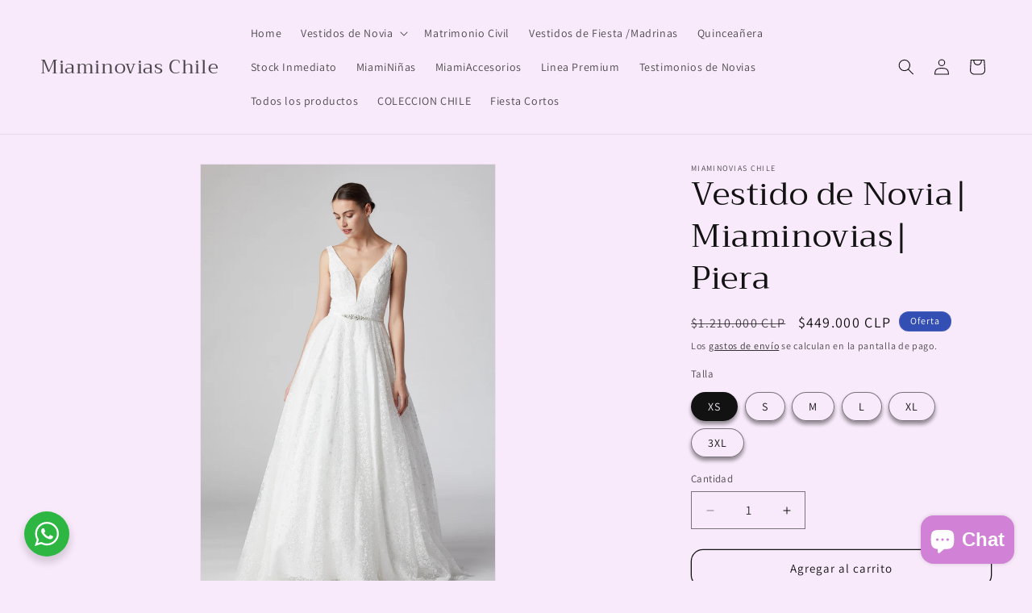

--- FILE ---
content_type: text/html; charset=utf-8
request_url: https://www.miaminovias.cl/products/vestido-de-novia-miaminovias-piera
body_size: 33257
content:















<!doctype html>
<html class="js" lang="es">
  <head>
    <meta charset="utf-8">
    <meta http-equiv="X-UA-Compatible" content="IE=edge">
    <meta name="viewport" content="width=device-width,initial-scale=1">
    <meta name="theme-color" content="">
    <link rel="canonical" href="https://www.miaminovias.cl/products/vestido-de-novia-miaminovias-piera"><link rel="icon" type="image/png" href="//www.miaminovias.cl/cdn/shop/files/logocuadrado_rrss_0d462241-8c0a-4c1a-be58-2783f4535b31.png?crop=center&height=32&v=1626377100&width=32"><link rel="preconnect" href="https://fonts.shopifycdn.com" crossorigin><title>
      Vestido de Novia| Miaminovias| Piera
 &ndash; Miaminovias Chile</title>

    
      <meta name="description" content="Vestido de novia en corte A  , en stock ">
    

    

<meta property="og:site_name" content="Miaminovias Chile">
<meta property="og:url" content="https://www.miaminovias.cl/products/vestido-de-novia-miaminovias-piera">
<meta property="og:title" content="Vestido de Novia| Miaminovias| Piera">
<meta property="og:type" content="product">
<meta property="og:description" content="Vestido de novia en corte A  , en stock "><meta property="og:image" content="http://www.miaminovias.cl/cdn/shop/files/TRW27205_Wed_Jun_09_16_42_51_PDT_2021_TRW27205_A.jpg?v=1696314793">
  <meta property="og:image:secure_url" content="https://www.miaminovias.cl/cdn/shop/files/TRW27205_Wed_Jun_09_16_42_51_PDT_2021_TRW27205_A.jpg?v=1696314793">
  <meta property="og:image:width" content="1224">
  <meta property="og:image:height" content="1836"><meta property="og:price:amount" content="449.000">
  <meta property="og:price:currency" content="CLP"><meta name="twitter:card" content="summary_large_image">
<meta name="twitter:title" content="Vestido de Novia| Miaminovias| Piera">
<meta name="twitter:description" content="Vestido de novia en corte A  , en stock ">


    <script src="//www.miaminovias.cl/cdn/shop/t/12/assets/constants.js?v=132983761750457495441721705919" defer="defer"></script>
    <script src="//www.miaminovias.cl/cdn/shop/t/12/assets/pubsub.js?v=158357773527763999511721705919" defer="defer"></script>
    <script src="//www.miaminovias.cl/cdn/shop/t/12/assets/global.js?v=88558128918567037191721705919" defer="defer"></script><script src="//www.miaminovias.cl/cdn/shop/t/12/assets/animations.js?v=88693664871331136111721705918" defer="defer"></script>
  <script>window.performance && window.performance.mark && window.performance.mark('shopify.content_for_header.start');</script><meta name="facebook-domain-verification" content="73rbsswt6t142tynttxmnsnnexfgdj">
<meta name="google-site-verification" content="fLer2kpKtqhhGzqtHzFrMGzUbT6mvcSMoNzCD4H8UW0">
<meta id="shopify-digital-wallet" name="shopify-digital-wallet" content="/58251182241/digital_wallets/dialog">
<link rel="alternate" type="application/json+oembed" href="https://www.miaminovias.cl/products/vestido-de-novia-miaminovias-piera.oembed">
<script async="async" src="/checkouts/internal/preloads.js?locale=es-CL"></script>
<script id="shopify-features" type="application/json">{"accessToken":"4ca9dbf224ed3dd8eac002cd0b526cd1","betas":["rich-media-storefront-analytics"],"domain":"www.miaminovias.cl","predictiveSearch":true,"shopId":58251182241,"locale":"es"}</script>
<script>var Shopify = Shopify || {};
Shopify.shop = "miaminovias-chile.myshopify.com";
Shopify.locale = "es";
Shopify.currency = {"active":"CLP","rate":"1.0"};
Shopify.country = "CL";
Shopify.theme = {"name":"Copia actualizada de Copia actualizada de Dawn","id":169374712109,"schema_name":"Dawn","schema_version":"15.0.0","theme_store_id":887,"role":"main"};
Shopify.theme.handle = "null";
Shopify.theme.style = {"id":null,"handle":null};
Shopify.cdnHost = "www.miaminovias.cl/cdn";
Shopify.routes = Shopify.routes || {};
Shopify.routes.root = "/";</script>
<script type="module">!function(o){(o.Shopify=o.Shopify||{}).modules=!0}(window);</script>
<script>!function(o){function n(){var o=[];function n(){o.push(Array.prototype.slice.apply(arguments))}return n.q=o,n}var t=o.Shopify=o.Shopify||{};t.loadFeatures=n(),t.autoloadFeatures=n()}(window);</script>
<script id="shop-js-analytics" type="application/json">{"pageType":"product"}</script>
<script defer="defer" async type="module" src="//www.miaminovias.cl/cdn/shopifycloud/shop-js/modules/v2/client.init-shop-cart-sync_BFpxDrjM.es.esm.js"></script>
<script defer="defer" async type="module" src="//www.miaminovias.cl/cdn/shopifycloud/shop-js/modules/v2/chunk.common_CnP21gUX.esm.js"></script>
<script defer="defer" async type="module" src="//www.miaminovias.cl/cdn/shopifycloud/shop-js/modules/v2/chunk.modal_D61HrJrg.esm.js"></script>
<script type="module">
  await import("//www.miaminovias.cl/cdn/shopifycloud/shop-js/modules/v2/client.init-shop-cart-sync_BFpxDrjM.es.esm.js");
await import("//www.miaminovias.cl/cdn/shopifycloud/shop-js/modules/v2/chunk.common_CnP21gUX.esm.js");
await import("//www.miaminovias.cl/cdn/shopifycloud/shop-js/modules/v2/chunk.modal_D61HrJrg.esm.js");

  window.Shopify.SignInWithShop?.initShopCartSync?.({"fedCMEnabled":true,"windoidEnabled":true});

</script>
<script>(function() {
  var isLoaded = false;
  function asyncLoad() {
    if (isLoaded) return;
    isLoaded = true;
    var urls = ["https:\/\/widgetic.com\/sdk\/sdk.js?shop=miaminovias-chile.myshopify.com","https:\/\/widgetic.com\/sdk\/sdk.js?shop=miaminovias-chile.myshopify.com","https:\/\/cdn.nfcube.com\/instafeed-ff048eabc0a744a6302fec7ce71c0c6c.js?shop=miaminovias-chile.myshopify.com","https:\/\/na.shgcdn3.com\/pixel-collector.js?shop=miaminovias-chile.myshopify.com"];
    for (var i = 0; i < urls.length; i++) {
      var s = document.createElement('script');
      s.type = 'text/javascript';
      s.async = true;
      s.src = urls[i];
      var x = document.getElementsByTagName('script')[0];
      x.parentNode.insertBefore(s, x);
    }
  };
  if(window.attachEvent) {
    window.attachEvent('onload', asyncLoad);
  } else {
    window.addEventListener('load', asyncLoad, false);
  }
})();</script>
<script id="__st">var __st={"a":58251182241,"offset":-25200,"reqid":"8699c90c-4a68-4dfd-88a3-e8e19a7bb278-1769950101","pageurl":"www.miaminovias.cl\/products\/vestido-de-novia-miaminovias-piera","u":"983d3cc59444","p":"product","rtyp":"product","rid":8857318228269};</script>
<script>window.ShopifyPaypalV4VisibilityTracking = true;</script>
<script id="captcha-bootstrap">!function(){'use strict';const t='contact',e='account',n='new_comment',o=[[t,t],['blogs',n],['comments',n],[t,'customer']],c=[[e,'customer_login'],[e,'guest_login'],[e,'recover_customer_password'],[e,'create_customer']],r=t=>t.map((([t,e])=>`form[action*='/${t}']:not([data-nocaptcha='true']) input[name='form_type'][value='${e}']`)).join(','),a=t=>()=>t?[...document.querySelectorAll(t)].map((t=>t.form)):[];function s(){const t=[...o],e=r(t);return a(e)}const i='password',u='form_key',d=['recaptcha-v3-token','g-recaptcha-response','h-captcha-response',i],f=()=>{try{return window.sessionStorage}catch{return}},m='__shopify_v',_=t=>t.elements[u];function p(t,e,n=!1){try{const o=window.sessionStorage,c=JSON.parse(o.getItem(e)),{data:r}=function(t){const{data:e,action:n}=t;return t[m]||n?{data:e,action:n}:{data:t,action:n}}(c);for(const[e,n]of Object.entries(r))t.elements[e]&&(t.elements[e].value=n);n&&o.removeItem(e)}catch(o){console.error('form repopulation failed',{error:o})}}const l='form_type',E='cptcha';function T(t){t.dataset[E]=!0}const w=window,h=w.document,L='Shopify',v='ce_forms',y='captcha';let A=!1;((t,e)=>{const n=(g='f06e6c50-85a8-45c8-87d0-21a2b65856fe',I='https://cdn.shopify.com/shopifycloud/storefront-forms-hcaptcha/ce_storefront_forms_captcha_hcaptcha.v1.5.2.iife.js',D={infoText:'Protegido por hCaptcha',privacyText:'Privacidad',termsText:'Términos'},(t,e,n)=>{const o=w[L][v],c=o.bindForm;if(c)return c(t,g,e,D).then(n);var r;o.q.push([[t,g,e,D],n]),r=I,A||(h.body.append(Object.assign(h.createElement('script'),{id:'captcha-provider',async:!0,src:r})),A=!0)});var g,I,D;w[L]=w[L]||{},w[L][v]=w[L][v]||{},w[L][v].q=[],w[L][y]=w[L][y]||{},w[L][y].protect=function(t,e){n(t,void 0,e),T(t)},Object.freeze(w[L][y]),function(t,e,n,w,h,L){const[v,y,A,g]=function(t,e,n){const i=e?o:[],u=t?c:[],d=[...i,...u],f=r(d),m=r(i),_=r(d.filter((([t,e])=>n.includes(e))));return[a(f),a(m),a(_),s()]}(w,h,L),I=t=>{const e=t.target;return e instanceof HTMLFormElement?e:e&&e.form},D=t=>v().includes(t);t.addEventListener('submit',(t=>{const e=I(t);if(!e)return;const n=D(e)&&!e.dataset.hcaptchaBound&&!e.dataset.recaptchaBound,o=_(e),c=g().includes(e)&&(!o||!o.value);(n||c)&&t.preventDefault(),c&&!n&&(function(t){try{if(!f())return;!function(t){const e=f();if(!e)return;const n=_(t);if(!n)return;const o=n.value;o&&e.removeItem(o)}(t);const e=Array.from(Array(32),(()=>Math.random().toString(36)[2])).join('');!function(t,e){_(t)||t.append(Object.assign(document.createElement('input'),{type:'hidden',name:u})),t.elements[u].value=e}(t,e),function(t,e){const n=f();if(!n)return;const o=[...t.querySelectorAll(`input[type='${i}']`)].map((({name:t})=>t)),c=[...d,...o],r={};for(const[a,s]of new FormData(t).entries())c.includes(a)||(r[a]=s);n.setItem(e,JSON.stringify({[m]:1,action:t.action,data:r}))}(t,e)}catch(e){console.error('failed to persist form',e)}}(e),e.submit())}));const S=(t,e)=>{t&&!t.dataset[E]&&(n(t,e.some((e=>e===t))),T(t))};for(const o of['focusin','change'])t.addEventListener(o,(t=>{const e=I(t);D(e)&&S(e,y())}));const B=e.get('form_key'),M=e.get(l),P=B&&M;t.addEventListener('DOMContentLoaded',(()=>{const t=y();if(P)for(const e of t)e.elements[l].value===M&&p(e,B);[...new Set([...A(),...v().filter((t=>'true'===t.dataset.shopifyCaptcha))])].forEach((e=>S(e,t)))}))}(h,new URLSearchParams(w.location.search),n,t,e,['guest_login'])})(!0,!0)}();</script>
<script integrity="sha256-4kQ18oKyAcykRKYeNunJcIwy7WH5gtpwJnB7kiuLZ1E=" data-source-attribution="shopify.loadfeatures" defer="defer" src="//www.miaminovias.cl/cdn/shopifycloud/storefront/assets/storefront/load_feature-a0a9edcb.js" crossorigin="anonymous"></script>
<script data-source-attribution="shopify.dynamic_checkout.dynamic.init">var Shopify=Shopify||{};Shopify.PaymentButton=Shopify.PaymentButton||{isStorefrontPortableWallets:!0,init:function(){window.Shopify.PaymentButton.init=function(){};var t=document.createElement("script");t.src="https://www.miaminovias.cl/cdn/shopifycloud/portable-wallets/latest/portable-wallets.es.js",t.type="module",document.head.appendChild(t)}};
</script>
<script data-source-attribution="shopify.dynamic_checkout.buyer_consent">
  function portableWalletsHideBuyerConsent(e){var t=document.getElementById("shopify-buyer-consent"),n=document.getElementById("shopify-subscription-policy-button");t&&n&&(t.classList.add("hidden"),t.setAttribute("aria-hidden","true"),n.removeEventListener("click",e))}function portableWalletsShowBuyerConsent(e){var t=document.getElementById("shopify-buyer-consent"),n=document.getElementById("shopify-subscription-policy-button");t&&n&&(t.classList.remove("hidden"),t.removeAttribute("aria-hidden"),n.addEventListener("click",e))}window.Shopify?.PaymentButton&&(window.Shopify.PaymentButton.hideBuyerConsent=portableWalletsHideBuyerConsent,window.Shopify.PaymentButton.showBuyerConsent=portableWalletsShowBuyerConsent);
</script>
<script>
  function portableWalletsCleanup(e){e&&e.src&&console.error("Failed to load portable wallets script "+e.src);var t=document.querySelectorAll("shopify-accelerated-checkout .shopify-payment-button__skeleton, shopify-accelerated-checkout-cart .wallet-cart-button__skeleton"),e=document.getElementById("shopify-buyer-consent");for(let e=0;e<t.length;e++)t[e].remove();e&&e.remove()}function portableWalletsNotLoadedAsModule(e){e instanceof ErrorEvent&&"string"==typeof e.message&&e.message.includes("import.meta")&&"string"==typeof e.filename&&e.filename.includes("portable-wallets")&&(window.removeEventListener("error",portableWalletsNotLoadedAsModule),window.Shopify.PaymentButton.failedToLoad=e,"loading"===document.readyState?document.addEventListener("DOMContentLoaded",window.Shopify.PaymentButton.init):window.Shopify.PaymentButton.init())}window.addEventListener("error",portableWalletsNotLoadedAsModule);
</script>

<script type="module" src="https://www.miaminovias.cl/cdn/shopifycloud/portable-wallets/latest/portable-wallets.es.js" onError="portableWalletsCleanup(this)" crossorigin="anonymous"></script>
<script nomodule>
  document.addEventListener("DOMContentLoaded", portableWalletsCleanup);
</script>

<link id="shopify-accelerated-checkout-styles" rel="stylesheet" media="screen" href="https://www.miaminovias.cl/cdn/shopifycloud/portable-wallets/latest/accelerated-checkout-backwards-compat.css" crossorigin="anonymous">
<style id="shopify-accelerated-checkout-cart">
        #shopify-buyer-consent {
  margin-top: 1em;
  display: inline-block;
  width: 100%;
}

#shopify-buyer-consent.hidden {
  display: none;
}

#shopify-subscription-policy-button {
  background: none;
  border: none;
  padding: 0;
  text-decoration: underline;
  font-size: inherit;
  cursor: pointer;
}

#shopify-subscription-policy-button::before {
  box-shadow: none;
}

      </style>
<script id="sections-script" data-sections="header" defer="defer" src="//www.miaminovias.cl/cdn/shop/t/12/compiled_assets/scripts.js?v=10447"></script>
<script>window.performance && window.performance.mark && window.performance.mark('shopify.content_for_header.end');</script>
  





  <script type="text/javascript">
    
      window.__shgMoneyFormat = window.__shgMoneyFormat || {"CLP":{"currency":"CLP","currency_symbol":"$","currency_symbol_location":"left","decimal_places":0,"decimal_separator":",","thousands_separator":"."}};
    
    window.__shgCurrentCurrencyCode = window.__shgCurrentCurrencyCode || {
      currency: "CLP",
      currency_symbol: "$",
      decimal_separator: ".",
      thousands_separator: ",",
      decimal_places: 2,
      currency_symbol_location: "left"
    };
  </script>





    <style data-shopify>
      @font-face {
  font-family: Assistant;
  font-weight: 400;
  font-style: normal;
  font-display: swap;
  src: url("//www.miaminovias.cl/cdn/fonts/assistant/assistant_n4.9120912a469cad1cc292572851508ca49d12e768.woff2") format("woff2"),
       url("//www.miaminovias.cl/cdn/fonts/assistant/assistant_n4.6e9875ce64e0fefcd3f4446b7ec9036b3ddd2985.woff") format("woff");
}

      @font-face {
  font-family: Assistant;
  font-weight: 700;
  font-style: normal;
  font-display: swap;
  src: url("//www.miaminovias.cl/cdn/fonts/assistant/assistant_n7.bf44452348ec8b8efa3aa3068825305886b1c83c.woff2") format("woff2"),
       url("//www.miaminovias.cl/cdn/fonts/assistant/assistant_n7.0c887fee83f6b3bda822f1150b912c72da0f7b64.woff") format("woff");
}

      
      
      @font-face {
  font-family: Trirong;
  font-weight: 400;
  font-style: normal;
  font-display: swap;
  src: url("//www.miaminovias.cl/cdn/fonts/trirong/trirong_n4.46b40419aaa69bf77077c3108d75dad5a0318d4b.woff2") format("woff2"),
       url("//www.miaminovias.cl/cdn/fonts/trirong/trirong_n4.97753898e63cd7e164ad614681eba2c7fe577190.woff") format("woff");
}


      
        :root,
        .color-scheme-1 {
          --color-background: 249,234,251;
        
          --gradient-background: #f9eafb;
        

        

        --color-foreground: 18,18,18;
        --color-background-contrast: 218,127,231;
        --color-shadow: 18,18,18;
        --color-button: 18,18,18;
        --color-button-text: 255,255,255;
        --color-secondary-button: 249,234,251;
        --color-secondary-button-text: 18,18,18;
        --color-link: 18,18,18;
        --color-badge-foreground: 18,18,18;
        --color-badge-background: 249,234,251;
        --color-badge-border: 18,18,18;
        --payment-terms-background-color: rgb(249 234 251);
      }
      
        
        .color-scheme-2 {
          --color-background: 243,243,243;
        
          --gradient-background: #f3f3f3;
        

        

        --color-foreground: 18,18,18;
        --color-background-contrast: 179,179,179;
        --color-shadow: 18,18,18;
        --color-button: 18,18,18;
        --color-button-text: 243,243,243;
        --color-secondary-button: 243,243,243;
        --color-secondary-button-text: 18,18,18;
        --color-link: 18,18,18;
        --color-badge-foreground: 18,18,18;
        --color-badge-background: 243,243,243;
        --color-badge-border: 18,18,18;
        --payment-terms-background-color: rgb(243 243 243);
      }
      
        
        .color-scheme-3 {
          --color-background: 36,40,51;
        
          --gradient-background: #242833;
        

        

        --color-foreground: 255,255,255;
        --color-background-contrast: 47,52,66;
        --color-shadow: 18,18,18;
        --color-button: 255,255,255;
        --color-button-text: 0,0,0;
        --color-secondary-button: 36,40,51;
        --color-secondary-button-text: 255,255,255;
        --color-link: 255,255,255;
        --color-badge-foreground: 255,255,255;
        --color-badge-background: 36,40,51;
        --color-badge-border: 255,255,255;
        --payment-terms-background-color: rgb(36 40 51);
      }
      
        
        .color-scheme-4 {
          --color-background: 18,18,18;
        
          --gradient-background: #121212;
        

        

        --color-foreground: 255,255,255;
        --color-background-contrast: 146,146,146;
        --color-shadow: 18,18,18;
        --color-button: 255,255,255;
        --color-button-text: 18,18,18;
        --color-secondary-button: 18,18,18;
        --color-secondary-button-text: 255,255,255;
        --color-link: 255,255,255;
        --color-badge-foreground: 255,255,255;
        --color-badge-background: 18,18,18;
        --color-badge-border: 255,255,255;
        --payment-terms-background-color: rgb(18 18 18);
      }
      
        
        .color-scheme-5 {
          --color-background: 51,79,180;
        
          --gradient-background: #334fb4;
        

        

        --color-foreground: 255,255,255;
        --color-background-contrast: 23,35,81;
        --color-shadow: 18,18,18;
        --color-button: 255,255,255;
        --color-button-text: 51,79,180;
        --color-secondary-button: 51,79,180;
        --color-secondary-button-text: 255,255,255;
        --color-link: 255,255,255;
        --color-badge-foreground: 255,255,255;
        --color-badge-background: 51,79,180;
        --color-badge-border: 255,255,255;
        --payment-terms-background-color: rgb(51 79 180);
      }
      

      body, .color-scheme-1, .color-scheme-2, .color-scheme-3, .color-scheme-4, .color-scheme-5 {
        color: rgba(var(--color-foreground), 0.75);
        background-color: rgb(var(--color-background));
      }

      :root {
        --font-body-family: Assistant, sans-serif;
        --font-body-style: normal;
        --font-body-weight: 400;
        --font-body-weight-bold: 700;

        --font-heading-family: Trirong, serif;
        --font-heading-style: normal;
        --font-heading-weight: 400;

        --font-body-scale: 1.0;
        --font-heading-scale: 1.0;

        --media-padding: px;
        --media-border-opacity: 0.05;
        --media-border-width: 1px;
        --media-radius: 0px;
        --media-shadow-opacity: 0.0;
        --media-shadow-horizontal-offset: 0px;
        --media-shadow-vertical-offset: 4px;
        --media-shadow-blur-radius: 5px;
        --media-shadow-visible: 0;

        --page-width: 140rem;
        --page-width-margin: 0rem;

        --product-card-image-padding: 0.0rem;
        --product-card-corner-radius: 0.0rem;
        --product-card-text-alignment: left;
        --product-card-border-width: 0.0rem;
        --product-card-border-opacity: 0.1;
        --product-card-shadow-opacity: 0.0;
        --product-card-shadow-visible: 0;
        --product-card-shadow-horizontal-offset: 0.0rem;
        --product-card-shadow-vertical-offset: 0.4rem;
        --product-card-shadow-blur-radius: 0.5rem;

        --collection-card-image-padding: 0.0rem;
        --collection-card-corner-radius: 0.0rem;
        --collection-card-text-alignment: left;
        --collection-card-border-width: 0.0rem;
        --collection-card-border-opacity: 0.0;
        --collection-card-shadow-opacity: 0.1;
        --collection-card-shadow-visible: 1;
        --collection-card-shadow-horizontal-offset: 0.0rem;
        --collection-card-shadow-vertical-offset: 0.0rem;
        --collection-card-shadow-blur-radius: 0.0rem;

        --blog-card-image-padding: 0.0rem;
        --blog-card-corner-radius: 0.0rem;
        --blog-card-text-alignment: left;
        --blog-card-border-width: 0.0rem;
        --blog-card-border-opacity: 0.0;
        --blog-card-shadow-opacity: 0.1;
        --blog-card-shadow-visible: 1;
        --blog-card-shadow-horizontal-offset: 0.0rem;
        --blog-card-shadow-vertical-offset: 0.0rem;
        --blog-card-shadow-blur-radius: 0.0rem;

        --badge-corner-radius: 4.0rem;

        --popup-border-width: 1px;
        --popup-border-opacity: 0.1;
        --popup-corner-radius: 0px;
        --popup-shadow-opacity: 0.0;
        --popup-shadow-horizontal-offset: 0px;
        --popup-shadow-vertical-offset: 4px;
        --popup-shadow-blur-radius: 5px;

        --drawer-border-width: 9px;
        --drawer-border-opacity: 0.1;
        --drawer-shadow-opacity: 0.0;
        --drawer-shadow-horizontal-offset: 0px;
        --drawer-shadow-vertical-offset: 4px;
        --drawer-shadow-blur-radius: 5px;

        --spacing-sections-desktop: 0px;
        --spacing-sections-mobile: 0px;

        --grid-desktop-vertical-spacing: 8px;
        --grid-desktop-horizontal-spacing: 8px;
        --grid-mobile-vertical-spacing: 4px;
        --grid-mobile-horizontal-spacing: 4px;

        --text-boxes-border-opacity: 0.1;
        --text-boxes-border-width: 4px;
        --text-boxes-radius: 0px;
        --text-boxes-shadow-opacity: 0.0;
        --text-boxes-shadow-visible: 0;
        --text-boxes-shadow-horizontal-offset: 0px;
        --text-boxes-shadow-vertical-offset: 4px;
        --text-boxes-shadow-blur-radius: 5px;

        --buttons-radius: 14px;
        --buttons-radius-outset: 15px;
        --buttons-border-width: 1px;
        --buttons-border-opacity: 1.0;
        --buttons-shadow-opacity: 0.0;
        --buttons-shadow-visible: 0;
        --buttons-shadow-horizontal-offset: 0px;
        --buttons-shadow-vertical-offset: 4px;
        --buttons-shadow-blur-radius: 5px;
        --buttons-border-offset: 0.3px;

        --inputs-radius: 0px;
        --inputs-border-width: 1px;
        --inputs-border-opacity: 0.55;
        --inputs-shadow-opacity: 0.0;
        --inputs-shadow-horizontal-offset: 0px;
        --inputs-margin-offset: 0px;
        --inputs-shadow-vertical-offset: 4px;
        --inputs-shadow-blur-radius: 5px;
        --inputs-radius-outset: 0px;

        --variant-pills-radius: 40px;
        --variant-pills-border-width: 1px;
        --variant-pills-border-opacity: 0.55;
        --variant-pills-shadow-opacity: 0.45;
        --variant-pills-shadow-horizontal-offset: 0px;
        --variant-pills-shadow-vertical-offset: 4px;
        --variant-pills-shadow-blur-radius: 5px;
      }

      *,
      *::before,
      *::after {
        box-sizing: inherit;
      }

      html {
        box-sizing: border-box;
        font-size: calc(var(--font-body-scale) * 62.5%);
        height: 100%;
      }

      body {
        display: grid;
        grid-template-rows: auto auto 1fr auto;
        grid-template-columns: 100%;
        min-height: 100%;
        margin: 0;
        font-size: 1.5rem;
        letter-spacing: 0.06rem;
        line-height: calc(1 + 0.8 / var(--font-body-scale));
        font-family: var(--font-body-family);
        font-style: var(--font-body-style);
        font-weight: var(--font-body-weight);
      }

      @media screen and (min-width: 750px) {
        body {
          font-size: 1.6rem;
        }
      }
    </style>

    <link href="//www.miaminovias.cl/cdn/shop/t/12/assets/base.css?v=144968985024194912401721705918" rel="stylesheet" type="text/css" media="all" />

      <link rel="preload" as="font" href="//www.miaminovias.cl/cdn/fonts/assistant/assistant_n4.9120912a469cad1cc292572851508ca49d12e768.woff2" type="font/woff2" crossorigin>
      

      <link rel="preload" as="font" href="//www.miaminovias.cl/cdn/fonts/trirong/trirong_n4.46b40419aaa69bf77077c3108d75dad5a0318d4b.woff2" type="font/woff2" crossorigin>
      
<link
        rel="stylesheet"
        href="//www.miaminovias.cl/cdn/shop/t/12/assets/component-predictive-search.css?v=118923337488134913561721705919"
        media="print"
        onload="this.media='all'"
      ><script>
      if (Shopify.designMode) {
        document.documentElement.classList.add('shopify-design-mode');
      }
    </script>
  
  

<script type="text/javascript">
  
    window.SHG_CUSTOMER = null;
  
</script>









<!-- BEGIN app block: shopify://apps/pagefly-page-builder/blocks/app-embed/83e179f7-59a0-4589-8c66-c0dddf959200 -->

<!-- BEGIN app snippet: pagefly-cro-ab-testing-main -->







<script>
  ;(function () {
    const url = new URL(window.location)
    const viewParam = url.searchParams.get('view')
    if (viewParam && viewParam.includes('variant-pf-')) {
      url.searchParams.set('pf_v', viewParam)
      url.searchParams.delete('view')
      window.history.replaceState({}, '', url)
    }
  })()
</script>



<script type='module'>
  
  window.PAGEFLY_CRO = window.PAGEFLY_CRO || {}

  window.PAGEFLY_CRO['data_debug'] = {
    original_template_suffix: "all_products",
    allow_ab_test: false,
    ab_test_start_time: 0,
    ab_test_end_time: 0,
    today_date_time: 1769950101000,
  }
  window.PAGEFLY_CRO['GA4'] = { enabled: false}
</script>

<!-- END app snippet -->








  <script src='https://cdn.shopify.com/extensions/019bf883-1122-7445-9dca-5d60e681c2c8/pagefly-page-builder-216/assets/pagefly-helper.js' defer='defer'></script>

  <script src='https://cdn.shopify.com/extensions/019bf883-1122-7445-9dca-5d60e681c2c8/pagefly-page-builder-216/assets/pagefly-general-helper.js' defer='defer'></script>

  <script src='https://cdn.shopify.com/extensions/019bf883-1122-7445-9dca-5d60e681c2c8/pagefly-page-builder-216/assets/pagefly-snap-slider.js' defer='defer'></script>

  <script src='https://cdn.shopify.com/extensions/019bf883-1122-7445-9dca-5d60e681c2c8/pagefly-page-builder-216/assets/pagefly-slideshow-v3.js' defer='defer'></script>

  <script src='https://cdn.shopify.com/extensions/019bf883-1122-7445-9dca-5d60e681c2c8/pagefly-page-builder-216/assets/pagefly-slideshow-v4.js' defer='defer'></script>

  <script src='https://cdn.shopify.com/extensions/019bf883-1122-7445-9dca-5d60e681c2c8/pagefly-page-builder-216/assets/pagefly-glider.js' defer='defer'></script>

  <script src='https://cdn.shopify.com/extensions/019bf883-1122-7445-9dca-5d60e681c2c8/pagefly-page-builder-216/assets/pagefly-slideshow-v1-v2.js' defer='defer'></script>

  <script src='https://cdn.shopify.com/extensions/019bf883-1122-7445-9dca-5d60e681c2c8/pagefly-page-builder-216/assets/pagefly-product-media.js' defer='defer'></script>

  <script src='https://cdn.shopify.com/extensions/019bf883-1122-7445-9dca-5d60e681c2c8/pagefly-page-builder-216/assets/pagefly-product.js' defer='defer'></script>


<script id='pagefly-helper-data' type='application/json'>
  {
    "page_optimization": {
      "assets_prefetching": false
    },
    "elements_asset_mapper": {
      "Accordion": "https://cdn.shopify.com/extensions/019bf883-1122-7445-9dca-5d60e681c2c8/pagefly-page-builder-216/assets/pagefly-accordion.js",
      "Accordion3": "https://cdn.shopify.com/extensions/019bf883-1122-7445-9dca-5d60e681c2c8/pagefly-page-builder-216/assets/pagefly-accordion3.js",
      "CountDown": "https://cdn.shopify.com/extensions/019bf883-1122-7445-9dca-5d60e681c2c8/pagefly-page-builder-216/assets/pagefly-countdown.js",
      "GMap1": "https://cdn.shopify.com/extensions/019bf883-1122-7445-9dca-5d60e681c2c8/pagefly-page-builder-216/assets/pagefly-gmap.js",
      "GMap2": "https://cdn.shopify.com/extensions/019bf883-1122-7445-9dca-5d60e681c2c8/pagefly-page-builder-216/assets/pagefly-gmap.js",
      "GMapBasicV2": "https://cdn.shopify.com/extensions/019bf883-1122-7445-9dca-5d60e681c2c8/pagefly-page-builder-216/assets/pagefly-gmap.js",
      "GMapAdvancedV2": "https://cdn.shopify.com/extensions/019bf883-1122-7445-9dca-5d60e681c2c8/pagefly-page-builder-216/assets/pagefly-gmap.js",
      "HTML.Video": "https://cdn.shopify.com/extensions/019bf883-1122-7445-9dca-5d60e681c2c8/pagefly-page-builder-216/assets/pagefly-htmlvideo.js",
      "HTML.Video2": "https://cdn.shopify.com/extensions/019bf883-1122-7445-9dca-5d60e681c2c8/pagefly-page-builder-216/assets/pagefly-htmlvideo2.js",
      "HTML.Video3": "https://cdn.shopify.com/extensions/019bf883-1122-7445-9dca-5d60e681c2c8/pagefly-page-builder-216/assets/pagefly-htmlvideo2.js",
      "BackgroundVideo": "https://cdn.shopify.com/extensions/019bf883-1122-7445-9dca-5d60e681c2c8/pagefly-page-builder-216/assets/pagefly-htmlvideo2.js",
      "Instagram": "https://cdn.shopify.com/extensions/019bf883-1122-7445-9dca-5d60e681c2c8/pagefly-page-builder-216/assets/pagefly-instagram.js",
      "Instagram2": "https://cdn.shopify.com/extensions/019bf883-1122-7445-9dca-5d60e681c2c8/pagefly-page-builder-216/assets/pagefly-instagram.js",
      "Insta3": "https://cdn.shopify.com/extensions/019bf883-1122-7445-9dca-5d60e681c2c8/pagefly-page-builder-216/assets/pagefly-instagram3.js",
      "Tabs": "https://cdn.shopify.com/extensions/019bf883-1122-7445-9dca-5d60e681c2c8/pagefly-page-builder-216/assets/pagefly-tab.js",
      "Tabs3": "https://cdn.shopify.com/extensions/019bf883-1122-7445-9dca-5d60e681c2c8/pagefly-page-builder-216/assets/pagefly-tab3.js",
      "ProductBox": "https://cdn.shopify.com/extensions/019bf883-1122-7445-9dca-5d60e681c2c8/pagefly-page-builder-216/assets/pagefly-cart.js",
      "FBPageBox2": "https://cdn.shopify.com/extensions/019bf883-1122-7445-9dca-5d60e681c2c8/pagefly-page-builder-216/assets/pagefly-facebook.js",
      "FBLikeButton2": "https://cdn.shopify.com/extensions/019bf883-1122-7445-9dca-5d60e681c2c8/pagefly-page-builder-216/assets/pagefly-facebook.js",
      "TwitterFeed2": "https://cdn.shopify.com/extensions/019bf883-1122-7445-9dca-5d60e681c2c8/pagefly-page-builder-216/assets/pagefly-twitter.js",
      "Paragraph4": "https://cdn.shopify.com/extensions/019bf883-1122-7445-9dca-5d60e681c2c8/pagefly-page-builder-216/assets/pagefly-paragraph4.js",

      "AliReviews": "https://cdn.shopify.com/extensions/019bf883-1122-7445-9dca-5d60e681c2c8/pagefly-page-builder-216/assets/pagefly-3rd-elements.js",
      "BackInStock": "https://cdn.shopify.com/extensions/019bf883-1122-7445-9dca-5d60e681c2c8/pagefly-page-builder-216/assets/pagefly-3rd-elements.js",
      "GloboBackInStock": "https://cdn.shopify.com/extensions/019bf883-1122-7445-9dca-5d60e681c2c8/pagefly-page-builder-216/assets/pagefly-3rd-elements.js",
      "GrowaveWishlist": "https://cdn.shopify.com/extensions/019bf883-1122-7445-9dca-5d60e681c2c8/pagefly-page-builder-216/assets/pagefly-3rd-elements.js",
      "InfiniteOptionsShopPad": "https://cdn.shopify.com/extensions/019bf883-1122-7445-9dca-5d60e681c2c8/pagefly-page-builder-216/assets/pagefly-3rd-elements.js",
      "InkybayProductPersonalizer": "https://cdn.shopify.com/extensions/019bf883-1122-7445-9dca-5d60e681c2c8/pagefly-page-builder-216/assets/pagefly-3rd-elements.js",
      "LimeSpot": "https://cdn.shopify.com/extensions/019bf883-1122-7445-9dca-5d60e681c2c8/pagefly-page-builder-216/assets/pagefly-3rd-elements.js",
      "Loox": "https://cdn.shopify.com/extensions/019bf883-1122-7445-9dca-5d60e681c2c8/pagefly-page-builder-216/assets/pagefly-3rd-elements.js",
      "Opinew": "https://cdn.shopify.com/extensions/019bf883-1122-7445-9dca-5d60e681c2c8/pagefly-page-builder-216/assets/pagefly-3rd-elements.js",
      "Powr": "https://cdn.shopify.com/extensions/019bf883-1122-7445-9dca-5d60e681c2c8/pagefly-page-builder-216/assets/pagefly-3rd-elements.js",
      "ProductReviews": "https://cdn.shopify.com/extensions/019bf883-1122-7445-9dca-5d60e681c2c8/pagefly-page-builder-216/assets/pagefly-3rd-elements.js",
      "PushOwl": "https://cdn.shopify.com/extensions/019bf883-1122-7445-9dca-5d60e681c2c8/pagefly-page-builder-216/assets/pagefly-3rd-elements.js",
      "ReCharge": "https://cdn.shopify.com/extensions/019bf883-1122-7445-9dca-5d60e681c2c8/pagefly-page-builder-216/assets/pagefly-3rd-elements.js",
      "Rivyo": "https://cdn.shopify.com/extensions/019bf883-1122-7445-9dca-5d60e681c2c8/pagefly-page-builder-216/assets/pagefly-3rd-elements.js",
      "TrackingMore": "https://cdn.shopify.com/extensions/019bf883-1122-7445-9dca-5d60e681c2c8/pagefly-page-builder-216/assets/pagefly-3rd-elements.js",
      "Vitals": "https://cdn.shopify.com/extensions/019bf883-1122-7445-9dca-5d60e681c2c8/pagefly-page-builder-216/assets/pagefly-3rd-elements.js",
      "Wiser": "https://cdn.shopify.com/extensions/019bf883-1122-7445-9dca-5d60e681c2c8/pagefly-page-builder-216/assets/pagefly-3rd-elements.js"
    },
    "custom_elements_mapper": {
      "pf-click-action-element": "https://cdn.shopify.com/extensions/019bf883-1122-7445-9dca-5d60e681c2c8/pagefly-page-builder-216/assets/pagefly-click-action-element.js",
      "pf-dialog-element": "https://cdn.shopify.com/extensions/019bf883-1122-7445-9dca-5d60e681c2c8/pagefly-page-builder-216/assets/pagefly-dialog-element.js"
    }
  }
</script>


<!-- END app block --><script src="https://cdn.shopify.com/extensions/e8878072-2f6b-4e89-8082-94b04320908d/inbox-1254/assets/inbox-chat-loader.js" type="text/javascript" defer="defer"></script>
<link href="https://monorail-edge.shopifysvc.com" rel="dns-prefetch">
<script>(function(){if ("sendBeacon" in navigator && "performance" in window) {try {var session_token_from_headers = performance.getEntriesByType('navigation')[0].serverTiming.find(x => x.name == '_s').description;} catch {var session_token_from_headers = undefined;}var session_cookie_matches = document.cookie.match(/_shopify_s=([^;]*)/);var session_token_from_cookie = session_cookie_matches && session_cookie_matches.length === 2 ? session_cookie_matches[1] : "";var session_token = session_token_from_headers || session_token_from_cookie || "";function handle_abandonment_event(e) {var entries = performance.getEntries().filter(function(entry) {return /monorail-edge.shopifysvc.com/.test(entry.name);});if (!window.abandonment_tracked && entries.length === 0) {window.abandonment_tracked = true;var currentMs = Date.now();var navigation_start = performance.timing.navigationStart;var payload = {shop_id: 58251182241,url: window.location.href,navigation_start,duration: currentMs - navigation_start,session_token,page_type: "product"};window.navigator.sendBeacon("https://monorail-edge.shopifysvc.com/v1/produce", JSON.stringify({schema_id: "online_store_buyer_site_abandonment/1.1",payload: payload,metadata: {event_created_at_ms: currentMs,event_sent_at_ms: currentMs}}));}}window.addEventListener('pagehide', handle_abandonment_event);}}());</script>
<script id="web-pixels-manager-setup">(function e(e,d,r,n,o){if(void 0===o&&(o={}),!Boolean(null===(a=null===(i=window.Shopify)||void 0===i?void 0:i.analytics)||void 0===a?void 0:a.replayQueue)){var i,a;window.Shopify=window.Shopify||{};var t=window.Shopify;t.analytics=t.analytics||{};var s=t.analytics;s.replayQueue=[],s.publish=function(e,d,r){return s.replayQueue.push([e,d,r]),!0};try{self.performance.mark("wpm:start")}catch(e){}var l=function(){var e={modern:/Edge?\/(1{2}[4-9]|1[2-9]\d|[2-9]\d{2}|\d{4,})\.\d+(\.\d+|)|Firefox\/(1{2}[4-9]|1[2-9]\d|[2-9]\d{2}|\d{4,})\.\d+(\.\d+|)|Chrom(ium|e)\/(9{2}|\d{3,})\.\d+(\.\d+|)|(Maci|X1{2}).+ Version\/(15\.\d+|(1[6-9]|[2-9]\d|\d{3,})\.\d+)([,.]\d+|)( \(\w+\)|)( Mobile\/\w+|) Safari\/|Chrome.+OPR\/(9{2}|\d{3,})\.\d+\.\d+|(CPU[ +]OS|iPhone[ +]OS|CPU[ +]iPhone|CPU IPhone OS|CPU iPad OS)[ +]+(15[._]\d+|(1[6-9]|[2-9]\d|\d{3,})[._]\d+)([._]\d+|)|Android:?[ /-](13[3-9]|1[4-9]\d|[2-9]\d{2}|\d{4,})(\.\d+|)(\.\d+|)|Android.+Firefox\/(13[5-9]|1[4-9]\d|[2-9]\d{2}|\d{4,})\.\d+(\.\d+|)|Android.+Chrom(ium|e)\/(13[3-9]|1[4-9]\d|[2-9]\d{2}|\d{4,})\.\d+(\.\d+|)|SamsungBrowser\/([2-9]\d|\d{3,})\.\d+/,legacy:/Edge?\/(1[6-9]|[2-9]\d|\d{3,})\.\d+(\.\d+|)|Firefox\/(5[4-9]|[6-9]\d|\d{3,})\.\d+(\.\d+|)|Chrom(ium|e)\/(5[1-9]|[6-9]\d|\d{3,})\.\d+(\.\d+|)([\d.]+$|.*Safari\/(?![\d.]+ Edge\/[\d.]+$))|(Maci|X1{2}).+ Version\/(10\.\d+|(1[1-9]|[2-9]\d|\d{3,})\.\d+)([,.]\d+|)( \(\w+\)|)( Mobile\/\w+|) Safari\/|Chrome.+OPR\/(3[89]|[4-9]\d|\d{3,})\.\d+\.\d+|(CPU[ +]OS|iPhone[ +]OS|CPU[ +]iPhone|CPU IPhone OS|CPU iPad OS)[ +]+(10[._]\d+|(1[1-9]|[2-9]\d|\d{3,})[._]\d+)([._]\d+|)|Android:?[ /-](13[3-9]|1[4-9]\d|[2-9]\d{2}|\d{4,})(\.\d+|)(\.\d+|)|Mobile Safari.+OPR\/([89]\d|\d{3,})\.\d+\.\d+|Android.+Firefox\/(13[5-9]|1[4-9]\d|[2-9]\d{2}|\d{4,})\.\d+(\.\d+|)|Android.+Chrom(ium|e)\/(13[3-9]|1[4-9]\d|[2-9]\d{2}|\d{4,})\.\d+(\.\d+|)|Android.+(UC? ?Browser|UCWEB|U3)[ /]?(15\.([5-9]|\d{2,})|(1[6-9]|[2-9]\d|\d{3,})\.\d+)\.\d+|SamsungBrowser\/(5\.\d+|([6-9]|\d{2,})\.\d+)|Android.+MQ{2}Browser\/(14(\.(9|\d{2,})|)|(1[5-9]|[2-9]\d|\d{3,})(\.\d+|))(\.\d+|)|K[Aa][Ii]OS\/(3\.\d+|([4-9]|\d{2,})\.\d+)(\.\d+|)/},d=e.modern,r=e.legacy,n=navigator.userAgent;return n.match(d)?"modern":n.match(r)?"legacy":"unknown"}(),u="modern"===l?"modern":"legacy",c=(null!=n?n:{modern:"",legacy:""})[u],f=function(e){return[e.baseUrl,"/wpm","/b",e.hashVersion,"modern"===e.buildTarget?"m":"l",".js"].join("")}({baseUrl:d,hashVersion:r,buildTarget:u}),m=function(e){var d=e.version,r=e.bundleTarget,n=e.surface,o=e.pageUrl,i=e.monorailEndpoint;return{emit:function(e){var a=e.status,t=e.errorMsg,s=(new Date).getTime(),l=JSON.stringify({metadata:{event_sent_at_ms:s},events:[{schema_id:"web_pixels_manager_load/3.1",payload:{version:d,bundle_target:r,page_url:o,status:a,surface:n,error_msg:t},metadata:{event_created_at_ms:s}}]});if(!i)return console&&console.warn&&console.warn("[Web Pixels Manager] No Monorail endpoint provided, skipping logging."),!1;try{return self.navigator.sendBeacon.bind(self.navigator)(i,l)}catch(e){}var u=new XMLHttpRequest;try{return u.open("POST",i,!0),u.setRequestHeader("Content-Type","text/plain"),u.send(l),!0}catch(e){return console&&console.warn&&console.warn("[Web Pixels Manager] Got an unhandled error while logging to Monorail."),!1}}}}({version:r,bundleTarget:l,surface:e.surface,pageUrl:self.location.href,monorailEndpoint:e.monorailEndpoint});try{o.browserTarget=l,function(e){var d=e.src,r=e.async,n=void 0===r||r,o=e.onload,i=e.onerror,a=e.sri,t=e.scriptDataAttributes,s=void 0===t?{}:t,l=document.createElement("script"),u=document.querySelector("head"),c=document.querySelector("body");if(l.async=n,l.src=d,a&&(l.integrity=a,l.crossOrigin="anonymous"),s)for(var f in s)if(Object.prototype.hasOwnProperty.call(s,f))try{l.dataset[f]=s[f]}catch(e){}if(o&&l.addEventListener("load",o),i&&l.addEventListener("error",i),u)u.appendChild(l);else{if(!c)throw new Error("Did not find a head or body element to append the script");c.appendChild(l)}}({src:f,async:!0,onload:function(){if(!function(){var e,d;return Boolean(null===(d=null===(e=window.Shopify)||void 0===e?void 0:e.analytics)||void 0===d?void 0:d.initialized)}()){var d=window.webPixelsManager.init(e)||void 0;if(d){var r=window.Shopify.analytics;r.replayQueue.forEach((function(e){var r=e[0],n=e[1],o=e[2];d.publishCustomEvent(r,n,o)})),r.replayQueue=[],r.publish=d.publishCustomEvent,r.visitor=d.visitor,r.initialized=!0}}},onerror:function(){return m.emit({status:"failed",errorMsg:"".concat(f," has failed to load")})},sri:function(e){var d=/^sha384-[A-Za-z0-9+/=]+$/;return"string"==typeof e&&d.test(e)}(c)?c:"",scriptDataAttributes:o}),m.emit({status:"loading"})}catch(e){m.emit({status:"failed",errorMsg:(null==e?void 0:e.message)||"Unknown error"})}}})({shopId: 58251182241,storefrontBaseUrl: "https://www.miaminovias.cl",extensionsBaseUrl: "https://extensions.shopifycdn.com/cdn/shopifycloud/web-pixels-manager",monorailEndpoint: "https://monorail-edge.shopifysvc.com/unstable/produce_batch",surface: "storefront-renderer",enabledBetaFlags: ["2dca8a86"],webPixelsConfigList: [{"id":"1274052909","configuration":"{\"site_id\":\"44bdafa7-bc58-4b75-b3b5-8416f47665d7\",\"analytics_endpoint\":\"https:\\\/\\\/na.shgcdn3.com\"}","eventPayloadVersion":"v1","runtimeContext":"STRICT","scriptVersion":"695709fc3f146fa50a25299517a954f2","type":"APP","apiClientId":1158168,"privacyPurposes":["ANALYTICS","MARKETING","SALE_OF_DATA"],"dataSharingAdjustments":{"protectedCustomerApprovalScopes":["read_customer_personal_data"]}},{"id":"799179053","configuration":"{\"config\":\"{\\\"pixel_id\\\":\\\"AW-796390904\\\",\\\"target_country\\\":\\\"CL\\\",\\\"gtag_events\\\":[{\\\"type\\\":\\\"search\\\",\\\"action_label\\\":\\\"AW-796390904\\\/37smCOKR9JECEPjr3_sC\\\"},{\\\"type\\\":\\\"begin_checkout\\\",\\\"action_label\\\":\\\"AW-796390904\\\/1wa8CN-R9JECEPjr3_sC\\\"},{\\\"type\\\":\\\"view_item\\\",\\\"action_label\\\":[\\\"AW-796390904\\\/J1AvCNmR9JECEPjr3_sC\\\",\\\"MC-9BEBVG8741\\\"]},{\\\"type\\\":\\\"purchase\\\",\\\"action_label\\\":[\\\"AW-796390904\\\/gsjbCNaR9JECEPjr3_sC\\\",\\\"MC-9BEBVG8741\\\"]},{\\\"type\\\":\\\"page_view\\\",\\\"action_label\\\":[\\\"AW-796390904\\\/fnRkCNOR9JECEPjr3_sC\\\",\\\"MC-9BEBVG8741\\\"]},{\\\"type\\\":\\\"add_payment_info\\\",\\\"action_label\\\":\\\"AW-796390904\\\/ORKsCOWR9JECEPjr3_sC\\\"},{\\\"type\\\":\\\"add_to_cart\\\",\\\"action_label\\\":\\\"AW-796390904\\\/gNe4CNyR9JECEPjr3_sC\\\"}],\\\"enable_monitoring_mode\\\":false}\"}","eventPayloadVersion":"v1","runtimeContext":"OPEN","scriptVersion":"b2a88bafab3e21179ed38636efcd8a93","type":"APP","apiClientId":1780363,"privacyPurposes":[],"dataSharingAdjustments":{"protectedCustomerApprovalScopes":["read_customer_address","read_customer_email","read_customer_name","read_customer_personal_data","read_customer_phone"]}},{"id":"317751597","configuration":"{\"pixel_id\":\"203842414413124\",\"pixel_type\":\"facebook_pixel\",\"metaapp_system_user_token\":\"-\"}","eventPayloadVersion":"v1","runtimeContext":"OPEN","scriptVersion":"ca16bc87fe92b6042fbaa3acc2fbdaa6","type":"APP","apiClientId":2329312,"privacyPurposes":["ANALYTICS","MARKETING","SALE_OF_DATA"],"dataSharingAdjustments":{"protectedCustomerApprovalScopes":["read_customer_address","read_customer_email","read_customer_name","read_customer_personal_data","read_customer_phone"]}},{"id":"shopify-app-pixel","configuration":"{}","eventPayloadVersion":"v1","runtimeContext":"STRICT","scriptVersion":"0450","apiClientId":"shopify-pixel","type":"APP","privacyPurposes":["ANALYTICS","MARKETING"]},{"id":"shopify-custom-pixel","eventPayloadVersion":"v1","runtimeContext":"LAX","scriptVersion":"0450","apiClientId":"shopify-pixel","type":"CUSTOM","privacyPurposes":["ANALYTICS","MARKETING"]}],isMerchantRequest: false,initData: {"shop":{"name":"Miaminovias Chile","paymentSettings":{"currencyCode":"CLP"},"myshopifyDomain":"miaminovias-chile.myshopify.com","countryCode":"CL","storefrontUrl":"https:\/\/www.miaminovias.cl"},"customer":null,"cart":null,"checkout":null,"productVariants":[{"price":{"amount":449000.0,"currencyCode":"CLP"},"product":{"title":"Vestido de Novia| Miaminovias| Piera","vendor":"Miaminovias Chile","id":"8857318228269","untranslatedTitle":"Vestido de Novia| Miaminovias| Piera","url":"\/products\/vestido-de-novia-miaminovias-piera","type":"Vestidos de novia"},"id":"47212918571309","image":{"src":"\/\/www.miaminovias.cl\/cdn\/shop\/files\/TRW27205_Wed_Jun_09_16_42_51_PDT_2021_TRW27205_A.jpg?v=1696314793"},"sku":null,"title":"XS","untranslatedTitle":"XS"},{"price":{"amount":449000.0,"currencyCode":"CLP"},"product":{"title":"Vestido de Novia| Miaminovias| Piera","vendor":"Miaminovias Chile","id":"8857318228269","untranslatedTitle":"Vestido de Novia| Miaminovias| Piera","url":"\/products\/vestido-de-novia-miaminovias-piera","type":"Vestidos de novia"},"id":"47212918604077","image":{"src":"\/\/www.miaminovias.cl\/cdn\/shop\/files\/TRW27205_Wed_Jun_09_16_42_51_PDT_2021_TRW27205_A.jpg?v=1696314793"},"sku":null,"title":"S","untranslatedTitle":"S"},{"price":{"amount":449000.0,"currencyCode":"CLP"},"product":{"title":"Vestido de Novia| Miaminovias| Piera","vendor":"Miaminovias Chile","id":"8857318228269","untranslatedTitle":"Vestido de Novia| Miaminovias| Piera","url":"\/products\/vestido-de-novia-miaminovias-piera","type":"Vestidos de novia"},"id":"47212918636845","image":{"src":"\/\/www.miaminovias.cl\/cdn\/shop\/files\/TRW27205_Wed_Jun_09_16_42_51_PDT_2021_TRW27205_A.jpg?v=1696314793"},"sku":null,"title":"M","untranslatedTitle":"M"},{"price":{"amount":449000.0,"currencyCode":"CLP"},"product":{"title":"Vestido de Novia| Miaminovias| Piera","vendor":"Miaminovias Chile","id":"8857318228269","untranslatedTitle":"Vestido de Novia| Miaminovias| Piera","url":"\/products\/vestido-de-novia-miaminovias-piera","type":"Vestidos de novia"},"id":"47212918669613","image":{"src":"\/\/www.miaminovias.cl\/cdn\/shop\/files\/TRW27205_Wed_Jun_09_16_42_51_PDT_2021_TRW27205_A.jpg?v=1696314793"},"sku":null,"title":"L","untranslatedTitle":"L"},{"price":{"amount":449000.0,"currencyCode":"CLP"},"product":{"title":"Vestido de Novia| Miaminovias| Piera","vendor":"Miaminovias Chile","id":"8857318228269","untranslatedTitle":"Vestido de Novia| Miaminovias| Piera","url":"\/products\/vestido-de-novia-miaminovias-piera","type":"Vestidos de novia"},"id":"47212918702381","image":{"src":"\/\/www.miaminovias.cl\/cdn\/shop\/files\/TRW27205_Wed_Jun_09_16_42_51_PDT_2021_TRW27205_A.jpg?v=1696314793"},"sku":null,"title":"XL","untranslatedTitle":"XL"},{"price":{"amount":449000.0,"currencyCode":"CLP"},"product":{"title":"Vestido de Novia| Miaminovias| Piera","vendor":"Miaminovias Chile","id":"8857318228269","untranslatedTitle":"Vestido de Novia| Miaminovias| Piera","url":"\/products\/vestido-de-novia-miaminovias-piera","type":"Vestidos de novia"},"id":"47212922143021","image":{"src":"\/\/www.miaminovias.cl\/cdn\/shop\/files\/TRW27205_Wed_Jun_09_16_42_51_PDT_2021_TRW27205_A.jpg?v=1696314793"},"sku":"","title":"3XL","untranslatedTitle":"3XL"}],"purchasingCompany":null},},"https://www.miaminovias.cl/cdn","1d2a099fw23dfb22ep557258f5m7a2edbae",{"modern":"","legacy":""},{"shopId":"58251182241","storefrontBaseUrl":"https:\/\/www.miaminovias.cl","extensionBaseUrl":"https:\/\/extensions.shopifycdn.com\/cdn\/shopifycloud\/web-pixels-manager","surface":"storefront-renderer","enabledBetaFlags":"[\"2dca8a86\"]","isMerchantRequest":"false","hashVersion":"1d2a099fw23dfb22ep557258f5m7a2edbae","publish":"custom","events":"[[\"page_viewed\",{}],[\"product_viewed\",{\"productVariant\":{\"price\":{\"amount\":449000.0,\"currencyCode\":\"CLP\"},\"product\":{\"title\":\"Vestido de Novia| Miaminovias| Piera\",\"vendor\":\"Miaminovias Chile\",\"id\":\"8857318228269\",\"untranslatedTitle\":\"Vestido de Novia| Miaminovias| Piera\",\"url\":\"\/products\/vestido-de-novia-miaminovias-piera\",\"type\":\"Vestidos de novia\"},\"id\":\"47212918571309\",\"image\":{\"src\":\"\/\/www.miaminovias.cl\/cdn\/shop\/files\/TRW27205_Wed_Jun_09_16_42_51_PDT_2021_TRW27205_A.jpg?v=1696314793\"},\"sku\":null,\"title\":\"XS\",\"untranslatedTitle\":\"XS\"}}]]"});</script><script>
  window.ShopifyAnalytics = window.ShopifyAnalytics || {};
  window.ShopifyAnalytics.meta = window.ShopifyAnalytics.meta || {};
  window.ShopifyAnalytics.meta.currency = 'CLP';
  var meta = {"product":{"id":8857318228269,"gid":"gid:\/\/shopify\/Product\/8857318228269","vendor":"Miaminovias Chile","type":"Vestidos de novia","handle":"vestido-de-novia-miaminovias-piera","variants":[{"id":47212918571309,"price":44900000,"name":"Vestido de Novia| Miaminovias| Piera - XS","public_title":"XS","sku":null},{"id":47212918604077,"price":44900000,"name":"Vestido de Novia| Miaminovias| Piera - S","public_title":"S","sku":null},{"id":47212918636845,"price":44900000,"name":"Vestido de Novia| Miaminovias| Piera - M","public_title":"M","sku":null},{"id":47212918669613,"price":44900000,"name":"Vestido de Novia| Miaminovias| Piera - L","public_title":"L","sku":null},{"id":47212918702381,"price":44900000,"name":"Vestido de Novia| Miaminovias| Piera - XL","public_title":"XL","sku":null},{"id":47212922143021,"price":44900000,"name":"Vestido de Novia| Miaminovias| Piera - 3XL","public_title":"3XL","sku":""}],"remote":false},"page":{"pageType":"product","resourceType":"product","resourceId":8857318228269,"requestId":"8699c90c-4a68-4dfd-88a3-e8e19a7bb278-1769950101"}};
  for (var attr in meta) {
    window.ShopifyAnalytics.meta[attr] = meta[attr];
  }
</script>
<script class="analytics">
  (function () {
    var customDocumentWrite = function(content) {
      var jquery = null;

      if (window.jQuery) {
        jquery = window.jQuery;
      } else if (window.Checkout && window.Checkout.$) {
        jquery = window.Checkout.$;
      }

      if (jquery) {
        jquery('body').append(content);
      }
    };

    var hasLoggedConversion = function(token) {
      if (token) {
        return document.cookie.indexOf('loggedConversion=' + token) !== -1;
      }
      return false;
    }

    var setCookieIfConversion = function(token) {
      if (token) {
        var twoMonthsFromNow = new Date(Date.now());
        twoMonthsFromNow.setMonth(twoMonthsFromNow.getMonth() + 2);

        document.cookie = 'loggedConversion=' + token + '; expires=' + twoMonthsFromNow;
      }
    }

    var trekkie = window.ShopifyAnalytics.lib = window.trekkie = window.trekkie || [];
    if (trekkie.integrations) {
      return;
    }
    trekkie.methods = [
      'identify',
      'page',
      'ready',
      'track',
      'trackForm',
      'trackLink'
    ];
    trekkie.factory = function(method) {
      return function() {
        var args = Array.prototype.slice.call(arguments);
        args.unshift(method);
        trekkie.push(args);
        return trekkie;
      };
    };
    for (var i = 0; i < trekkie.methods.length; i++) {
      var key = trekkie.methods[i];
      trekkie[key] = trekkie.factory(key);
    }
    trekkie.load = function(config) {
      trekkie.config = config || {};
      trekkie.config.initialDocumentCookie = document.cookie;
      var first = document.getElementsByTagName('script')[0];
      var script = document.createElement('script');
      script.type = 'text/javascript';
      script.onerror = function(e) {
        var scriptFallback = document.createElement('script');
        scriptFallback.type = 'text/javascript';
        scriptFallback.onerror = function(error) {
                var Monorail = {
      produce: function produce(monorailDomain, schemaId, payload) {
        var currentMs = new Date().getTime();
        var event = {
          schema_id: schemaId,
          payload: payload,
          metadata: {
            event_created_at_ms: currentMs,
            event_sent_at_ms: currentMs
          }
        };
        return Monorail.sendRequest("https://" + monorailDomain + "/v1/produce", JSON.stringify(event));
      },
      sendRequest: function sendRequest(endpointUrl, payload) {
        // Try the sendBeacon API
        if (window && window.navigator && typeof window.navigator.sendBeacon === 'function' && typeof window.Blob === 'function' && !Monorail.isIos12()) {
          var blobData = new window.Blob([payload], {
            type: 'text/plain'
          });

          if (window.navigator.sendBeacon(endpointUrl, blobData)) {
            return true;
          } // sendBeacon was not successful

        } // XHR beacon

        var xhr = new XMLHttpRequest();

        try {
          xhr.open('POST', endpointUrl);
          xhr.setRequestHeader('Content-Type', 'text/plain');
          xhr.send(payload);
        } catch (e) {
          console.log(e);
        }

        return false;
      },
      isIos12: function isIos12() {
        return window.navigator.userAgent.lastIndexOf('iPhone; CPU iPhone OS 12_') !== -1 || window.navigator.userAgent.lastIndexOf('iPad; CPU OS 12_') !== -1;
      }
    };
    Monorail.produce('monorail-edge.shopifysvc.com',
      'trekkie_storefront_load_errors/1.1',
      {shop_id: 58251182241,
      theme_id: 169374712109,
      app_name: "storefront",
      context_url: window.location.href,
      source_url: "//www.miaminovias.cl/cdn/s/trekkie.storefront.c59ea00e0474b293ae6629561379568a2d7c4bba.min.js"});

        };
        scriptFallback.async = true;
        scriptFallback.src = '//www.miaminovias.cl/cdn/s/trekkie.storefront.c59ea00e0474b293ae6629561379568a2d7c4bba.min.js';
        first.parentNode.insertBefore(scriptFallback, first);
      };
      script.async = true;
      script.src = '//www.miaminovias.cl/cdn/s/trekkie.storefront.c59ea00e0474b293ae6629561379568a2d7c4bba.min.js';
      first.parentNode.insertBefore(script, first);
    };
    trekkie.load(
      {"Trekkie":{"appName":"storefront","development":false,"defaultAttributes":{"shopId":58251182241,"isMerchantRequest":null,"themeId":169374712109,"themeCityHash":"11717122928178380828","contentLanguage":"es","currency":"CLP","eventMetadataId":"45cc7b30-884a-49b0-b66d-964c3937903f"},"isServerSideCookieWritingEnabled":true,"monorailRegion":"shop_domain","enabledBetaFlags":["65f19447","b5387b81"]},"Session Attribution":{},"S2S":{"facebookCapiEnabled":true,"source":"trekkie-storefront-renderer","apiClientId":580111}}
    );

    var loaded = false;
    trekkie.ready(function() {
      if (loaded) return;
      loaded = true;

      window.ShopifyAnalytics.lib = window.trekkie;

      var originalDocumentWrite = document.write;
      document.write = customDocumentWrite;
      try { window.ShopifyAnalytics.merchantGoogleAnalytics.call(this); } catch(error) {};
      document.write = originalDocumentWrite;

      window.ShopifyAnalytics.lib.page(null,{"pageType":"product","resourceType":"product","resourceId":8857318228269,"requestId":"8699c90c-4a68-4dfd-88a3-e8e19a7bb278-1769950101","shopifyEmitted":true});

      var match = window.location.pathname.match(/checkouts\/(.+)\/(thank_you|post_purchase)/)
      var token = match? match[1]: undefined;
      if (!hasLoggedConversion(token)) {
        setCookieIfConversion(token);
        window.ShopifyAnalytics.lib.track("Viewed Product",{"currency":"CLP","variantId":47212918571309,"productId":8857318228269,"productGid":"gid:\/\/shopify\/Product\/8857318228269","name":"Vestido de Novia| Miaminovias| Piera - XS","price":"449000","sku":null,"brand":"Miaminovias Chile","variant":"XS","category":"Vestidos de novia","nonInteraction":true,"remote":false},undefined,undefined,{"shopifyEmitted":true});
      window.ShopifyAnalytics.lib.track("monorail:\/\/trekkie_storefront_viewed_product\/1.1",{"currency":"CLP","variantId":47212918571309,"productId":8857318228269,"productGid":"gid:\/\/shopify\/Product\/8857318228269","name":"Vestido de Novia| Miaminovias| Piera - XS","price":"449000","sku":null,"brand":"Miaminovias Chile","variant":"XS","category":"Vestidos de novia","nonInteraction":true,"remote":false,"referer":"https:\/\/www.miaminovias.cl\/products\/vestido-de-novia-miaminovias-piera"});
      }
    });


        var eventsListenerScript = document.createElement('script');
        eventsListenerScript.async = true;
        eventsListenerScript.src = "//www.miaminovias.cl/cdn/shopifycloud/storefront/assets/shop_events_listener-3da45d37.js";
        document.getElementsByTagName('head')[0].appendChild(eventsListenerScript);

})();</script>
  <script>
  if (!window.ga || (window.ga && typeof window.ga !== 'function')) {
    window.ga = function ga() {
      (window.ga.q = window.ga.q || []).push(arguments);
      if (window.Shopify && window.Shopify.analytics && typeof window.Shopify.analytics.publish === 'function') {
        window.Shopify.analytics.publish("ga_stub_called", {}, {sendTo: "google_osp_migration"});
      }
      console.error("Shopify's Google Analytics stub called with:", Array.from(arguments), "\nSee https://help.shopify.com/manual/promoting-marketing/pixels/pixel-migration#google for more information.");
    };
    if (window.Shopify && window.Shopify.analytics && typeof window.Shopify.analytics.publish === 'function') {
      window.Shopify.analytics.publish("ga_stub_initialized", {}, {sendTo: "google_osp_migration"});
    }
  }
</script>
<script
  defer
  src="https://www.miaminovias.cl/cdn/shopifycloud/perf-kit/shopify-perf-kit-3.1.0.min.js"
  data-application="storefront-renderer"
  data-shop-id="58251182241"
  data-render-region="gcp-us-central1"
  data-page-type="product"
  data-theme-instance-id="169374712109"
  data-theme-name="Dawn"
  data-theme-version="15.0.0"
  data-monorail-region="shop_domain"
  data-resource-timing-sampling-rate="10"
  data-shs="true"
  data-shs-beacon="true"
  data-shs-export-with-fetch="true"
  data-shs-logs-sample-rate="1"
  data-shs-beacon-endpoint="https://www.miaminovias.cl/api/collect"
></script>
</head>

  <body class="gradient animate--hover-default">
    <a class="skip-to-content-link button visually-hidden" href="#MainContent">
      Ir directamente al contenido
    </a><!-- BEGIN sections: header-group -->
<div id="shopify-section-sections--22904298307885__header" class="shopify-section shopify-section-group-header-group section-header"><link rel="stylesheet" href="//www.miaminovias.cl/cdn/shop/t/12/assets/component-list-menu.css?v=151968516119678728991721705919" media="print" onload="this.media='all'">
<link rel="stylesheet" href="//www.miaminovias.cl/cdn/shop/t/12/assets/component-search.css?v=165164710990765432851721705919" media="print" onload="this.media='all'">
<link rel="stylesheet" href="//www.miaminovias.cl/cdn/shop/t/12/assets/component-menu-drawer.css?v=110695408305392539491721705919" media="print" onload="this.media='all'">
<link rel="stylesheet" href="//www.miaminovias.cl/cdn/shop/t/12/assets/component-cart-notification.css?v=54116361853792938221721705918" media="print" onload="this.media='all'">
<link rel="stylesheet" href="//www.miaminovias.cl/cdn/shop/t/12/assets/component-cart-items.css?v=127384614032664249911721705918" media="print" onload="this.media='all'"><link rel="stylesheet" href="//www.miaminovias.cl/cdn/shop/t/12/assets/component-price.css?v=70172745017360139101721705919" media="print" onload="this.media='all'"><style>
  header-drawer {
    justify-self: start;
    margin-left: -1.2rem;
  }@media screen and (min-width: 990px) {
      header-drawer {
        display: none;
      }
    }.menu-drawer-container {
    display: flex;
  }

  .list-menu {
    list-style: none;
    padding: 0;
    margin: 0;
  }

  .list-menu--inline {
    display: inline-flex;
    flex-wrap: wrap;
  }

  summary.list-menu__item {
    padding-right: 2.7rem;
  }

  .list-menu__item {
    display: flex;
    align-items: center;
    line-height: calc(1 + 0.3 / var(--font-body-scale));
  }

  .list-menu__item--link {
    text-decoration: none;
    padding-bottom: 1rem;
    padding-top: 1rem;
    line-height: calc(1 + 0.8 / var(--font-body-scale));
  }

  @media screen and (min-width: 750px) {
    .list-menu__item--link {
      padding-bottom: 0.5rem;
      padding-top: 0.5rem;
    }
  }
</style><style data-shopify>.header {
    padding: 10px 3rem 10px 3rem;
  }

  .section-header {
    position: sticky; /* This is for fixing a Safari z-index issue. PR #2147 */
    margin-bottom: 0px;
  }

  @media screen and (min-width: 750px) {
    .section-header {
      margin-bottom: 0px;
    }
  }

  @media screen and (min-width: 990px) {
    .header {
      padding-top: 20px;
      padding-bottom: 20px;
    }
  }</style><script src="//www.miaminovias.cl/cdn/shop/t/12/assets/details-disclosure.js?v=13653116266235556501721705919" defer="defer"></script>
<script src="//www.miaminovias.cl/cdn/shop/t/12/assets/details-modal.js?v=25581673532751508451721705919" defer="defer"></script>
<script src="//www.miaminovias.cl/cdn/shop/t/12/assets/cart-notification.js?v=133508293167896966491721705918" defer="defer"></script>
<script src="//www.miaminovias.cl/cdn/shop/t/12/assets/search-form.js?v=133129549252120666541721705920" defer="defer"></script><svg xmlns="http://www.w3.org/2000/svg" class="hidden">
  <symbol id="icon-search" viewbox="0 0 18 19" fill="none">
    <path fill-rule="evenodd" clip-rule="evenodd" d="M11.03 11.68A5.784 5.784 0 112.85 3.5a5.784 5.784 0 018.18 8.18zm.26 1.12a6.78 6.78 0 11.72-.7l5.4 5.4a.5.5 0 11-.71.7l-5.41-5.4z" fill="currentColor"/>
  </symbol>

  <symbol id="icon-reset" class="icon icon-close"  fill="none" viewBox="0 0 18 18" stroke="currentColor">
    <circle r="8.5" cy="9" cx="9" stroke-opacity="0.2"/>
    <path d="M6.82972 6.82915L1.17193 1.17097" stroke-linecap="round" stroke-linejoin="round" transform="translate(5 5)"/>
    <path d="M1.22896 6.88502L6.77288 1.11523" stroke-linecap="round" stroke-linejoin="round" transform="translate(5 5)"/>
  </symbol>

  <symbol id="icon-close" class="icon icon-close" fill="none" viewBox="0 0 18 17">
    <path d="M.865 15.978a.5.5 0 00.707.707l7.433-7.431 7.579 7.282a.501.501 0 00.846-.37.5.5 0 00-.153-.351L9.712 8.546l7.417-7.416a.5.5 0 10-.707-.708L8.991 7.853 1.413.573a.5.5 0 10-.693.72l7.563 7.268-7.418 7.417z" fill="currentColor">
  </symbol>
</svg><sticky-header data-sticky-type="on-scroll-up" class="header-wrapper color-scheme-1 gradient header-wrapper--border-bottom"><header class="header header--middle-left header--mobile-center page-width header--has-menu header--has-social header--has-account">

<header-drawer data-breakpoint="tablet">
  <details id="Details-menu-drawer-container" class="menu-drawer-container">
    <summary
      class="header__icon header__icon--menu header__icon--summary link focus-inset"
      aria-label="Menú"
    >
      <span>
        <svg
  xmlns="http://www.w3.org/2000/svg"
  aria-hidden="true"
  focusable="false"
  class="icon icon-hamburger"
  fill="none"
  viewBox="0 0 18 16"
>
  <path d="M1 .5a.5.5 0 100 1h15.71a.5.5 0 000-1H1zM.5 8a.5.5 0 01.5-.5h15.71a.5.5 0 010 1H1A.5.5 0 01.5 8zm0 7a.5.5 0 01.5-.5h15.71a.5.5 0 010 1H1a.5.5 0 01-.5-.5z" fill="currentColor">
</svg>

        <svg
  xmlns="http://www.w3.org/2000/svg"
  aria-hidden="true"
  focusable="false"
  class="icon icon-close"
  fill="none"
  viewBox="0 0 18 17"
>
  <path d="M.865 15.978a.5.5 0 00.707.707l7.433-7.431 7.579 7.282a.501.501 0 00.846-.37.5.5 0 00-.153-.351L9.712 8.546l7.417-7.416a.5.5 0 10-.707-.708L8.991 7.853 1.413.573a.5.5 0 10-.693.72l7.563 7.268-7.418 7.417z" fill="currentColor">
</svg>

      </span>
    </summary>
    <div id="menu-drawer" class="gradient menu-drawer motion-reduce color-scheme-1">
      <div class="menu-drawer__inner-container">
        <div class="menu-drawer__navigation-container">
          <nav class="menu-drawer__navigation">
            <ul class="menu-drawer__menu has-submenu list-menu" role="list"><li><a
                      id="HeaderDrawer-home"
                      href="/"
                      class="menu-drawer__menu-item list-menu__item link link--text focus-inset"
                      
                    >
                      Home
                    </a></li><li><details id="Details-menu-drawer-menu-item-2">
                      <summary
                        id="HeaderDrawer-vestidos-de-novia"
                        class="menu-drawer__menu-item list-menu__item link link--text focus-inset"
                      >
                        Vestidos de Novia
                        <svg
  viewBox="0 0 14 10"
  fill="none"
  aria-hidden="true"
  focusable="false"
  class="icon icon-arrow"
  xmlns="http://www.w3.org/2000/svg"
>
  <path fill-rule="evenodd" clip-rule="evenodd" d="M8.537.808a.5.5 0 01.817-.162l4 4a.5.5 0 010 .708l-4 4a.5.5 0 11-.708-.708L11.793 5.5H1a.5.5 0 010-1h10.793L8.646 1.354a.5.5 0 01-.109-.546z" fill="currentColor">
</svg>

                        <svg aria-hidden="true" focusable="false" class="icon icon-caret" viewBox="0 0 10 6">
  <path fill-rule="evenodd" clip-rule="evenodd" d="M9.354.646a.5.5 0 00-.708 0L5 4.293 1.354.646a.5.5 0 00-.708.708l4 4a.5.5 0 00.708 0l4-4a.5.5 0 000-.708z" fill="currentColor">
</svg>

                      </summary>
                      <div
                        id="link-vestidos-de-novia"
                        class="menu-drawer__submenu has-submenu gradient motion-reduce"
                        tabindex="-1"
                      >
                        <div class="menu-drawer__inner-submenu">
                          <button class="menu-drawer__close-button link link--text focus-inset" aria-expanded="true">
                            <svg
  viewBox="0 0 14 10"
  fill="none"
  aria-hidden="true"
  focusable="false"
  class="icon icon-arrow"
  xmlns="http://www.w3.org/2000/svg"
>
  <path fill-rule="evenodd" clip-rule="evenodd" d="M8.537.808a.5.5 0 01.817-.162l4 4a.5.5 0 010 .708l-4 4a.5.5 0 11-.708-.708L11.793 5.5H1a.5.5 0 010-1h10.793L8.646 1.354a.5.5 0 01-.109-.546z" fill="currentColor">
</svg>

                            Vestidos de Novia
                          </button>
                          <ul class="menu-drawer__menu list-menu" role="list" tabindex="-1"><li><a
                                    id="HeaderDrawer-vestidos-de-novia-corte-sirena"
                                    href="/collections/corte-sirena"
                                    class="menu-drawer__menu-item link link--text list-menu__item focus-inset"
                                    
                                  >
                                    Corte Sirena
                                  </a></li><li><a
                                    id="HeaderDrawer-vestidos-de-novia-corte-a"
                                    href="/collections/corte-a"
                                    class="menu-drawer__menu-item link link--text list-menu__item focus-inset"
                                    
                                  >
                                    Corte A
                                  </a></li><li><a
                                    id="HeaderDrawer-vestidos-de-novia-corte-princesa"
                                    href="/collections/corte-princesa"
                                    class="menu-drawer__menu-item link link--text list-menu__item focus-inset"
                                    
                                  >
                                    Corte Princesa
                                  </a></li><li><a
                                    id="HeaderDrawer-vestidos-de-novia-hippie"
                                    href="/collections/hippie"
                                    class="menu-drawer__menu-item link link--text list-menu__item focus-inset"
                                    
                                  >
                                    Hippie
                                  </a></li><li><a
                                    id="HeaderDrawer-vestidos-de-novia-vestidos-falda-extraible"
                                    href="/collections/vestidos-con-falda-desmontable"
                                    class="menu-drawer__menu-item link link--text list-menu__item focus-inset"
                                    
                                  >
                                    Vestidos Falda Extraible 
                                  </a></li><li><a
                                    id="HeaderDrawer-vestidos-de-novia-remate-final"
                                    href="/collections/remate-final"
                                    class="menu-drawer__menu-item link link--text list-menu__item focus-inset"
                                    
                                  >
                                    Remate Final
                                  </a></li><li><a
                                    id="HeaderDrawer-vestidos-de-novia-disenos-lisos"
                                    href="/collections/disenos-lisos"
                                    class="menu-drawer__menu-item link link--text list-menu__item focus-inset"
                                    
                                  >
                                    Diseños lisos
                                  </a></li><li><a
                                    id="HeaderDrawer-vestidos-de-novia-tallas-grandes"
                                    href="/collections/tallas-grandes/Tallas-grandes"
                                    class="menu-drawer__menu-item link link--text list-menu__item focus-inset"
                                    
                                  >
                                    Tallas Grandes
                                  </a></li></ul>
                        </div>
                      </div>
                    </details></li><li><a
                      id="HeaderDrawer-matrimonio-civil"
                      href="/collections/enteritos-jumpsuit"
                      class="menu-drawer__menu-item list-menu__item link link--text focus-inset"
                      
                    >
                      Matrimonio Civil
                    </a></li><li><a
                      id="HeaderDrawer-vestidos-de-fiesta-madrinas"
                      href="/collections/colores"
                      class="menu-drawer__menu-item list-menu__item link link--text focus-inset"
                      
                    >
                      Vestidos de Fiesta /Madrinas 
                    </a></li><li><a
                      id="HeaderDrawer-quinceanera"
                      href="/collections/quinceanera"
                      class="menu-drawer__menu-item list-menu__item link link--text focus-inset"
                      
                    >
                      Quinceañera
                    </a></li><li><a
                      id="HeaderDrawer-stock-inmediato"
                      href="/collections/en-stock-inmediato"
                      class="menu-drawer__menu-item list-menu__item link link--text focus-inset"
                      
                    >
                      Stock Inmediato
                    </a></li><li><a
                      id="HeaderDrawer-miamininas"
                      href="/collections/miamininas"
                      class="menu-drawer__menu-item list-menu__item link link--text focus-inset"
                      
                    >
                      MiamiNiñas
                    </a></li><li><a
                      id="HeaderDrawer-miamiaccesorios"
                      href="/collections/miamiaccesorios"
                      class="menu-drawer__menu-item list-menu__item link link--text focus-inset"
                      
                    >
                      MiamiAccesorios
                    </a></li><li><a
                      id="HeaderDrawer-linea-premium"
                      href="/collections/linea-premium"
                      class="menu-drawer__menu-item list-menu__item link link--text focus-inset"
                      
                    >
                      Linea  Premium
                    </a></li><li><a
                      id="HeaderDrawer-testimonios-de-novias"
                      href="/pages/opiniones-de-nuestras-novias"
                      class="menu-drawer__menu-item list-menu__item link link--text focus-inset"
                      
                    >
                      Testimonios de Novias
                    </a></li><li><a
                      id="HeaderDrawer-todos-los-productos"
                      href="/collections/all"
                      class="menu-drawer__menu-item list-menu__item link link--text focus-inset"
                      
                    >
                      Todos los productos
                    </a></li><li><a
                      id="HeaderDrawer-coleccion-chile"
                      href="/collections/recibelo-en-48-hrs"
                      class="menu-drawer__menu-item list-menu__item link link--text focus-inset"
                      
                    >
                      COLECCION CHILE
                    </a></li><li><a
                      id="HeaderDrawer-fiesta-cortos"
                      href="/collections/fiesta-cortos"
                      class="menu-drawer__menu-item list-menu__item link link--text focus-inset"
                      
                    >
                      Fiesta Cortos
                    </a></li></ul>
          </nav>
          <div class="menu-drawer__utility-links"><a
                href="/account/login"
                class="menu-drawer__account link focus-inset h5 medium-hide large-up-hide"
              ><account-icon><svg
  xmlns="http://www.w3.org/2000/svg"
  aria-hidden="true"
  focusable="false"
  class="icon icon-account"
  fill="none"
  viewBox="0 0 18 19"
>
  <path fill-rule="evenodd" clip-rule="evenodd" d="M6 4.5a3 3 0 116 0 3 3 0 01-6 0zm3-4a4 4 0 100 8 4 4 0 000-8zm5.58 12.15c1.12.82 1.83 2.24 1.91 4.85H1.51c.08-2.6.79-4.03 1.9-4.85C4.66 11.75 6.5 11.5 9 11.5s4.35.26 5.58 1.15zM9 10.5c-2.5 0-4.65.24-6.17 1.35C1.27 12.98.5 14.93.5 18v.5h17V18c0-3.07-.77-5.02-2.33-6.15-1.52-1.1-3.67-1.35-6.17-1.35z" fill="currentColor">
</svg>

</account-icon>Iniciar sesión</a><div class="menu-drawer__localization header-localization">
</div><ul class="list list-social list-unstyled" role="list"><li class="list-social__item">
                  <a href="https://www.facebook.com/miaminovias" class="list-social__link link"><svg aria-hidden="true" focusable="false" class="icon icon-facebook" viewBox="0 0 20 20">
  <path fill="currentColor" d="M18 10.049C18 5.603 14.419 2 10 2c-4.419 0-8 3.603-8 8.049C2 14.067 4.925 17.396 8.75 18v-5.624H6.719v-2.328h2.03V8.275c0-2.017 1.195-3.132 3.023-3.132.874 0 1.79.158 1.79.158v1.98h-1.009c-.994 0-1.303.621-1.303 1.258v1.51h2.219l-.355 2.326H11.25V18c3.825-.604 6.75-3.933 6.75-7.951Z"/>
</svg>
<span class="visually-hidden">Facebook</span>
                  </a>
                </li><li class="list-social__item">
                  <a href="https://www.instagram.com/miaminovias" class="list-social__link link"><svg aria-hidden="true" focusable="false" class="icon icon-instagram" viewBox="0 0 20 20">
  <path fill="currentColor" fill-rule="evenodd" d="M13.23 3.492c-.84-.037-1.096-.046-3.23-.046-2.144 0-2.39.01-3.238.055-.776.027-1.195.164-1.487.273a2.43 2.43 0 0 0-.912.593 2.486 2.486 0 0 0-.602.922c-.11.282-.238.702-.274 1.486-.046.84-.046 1.095-.046 3.23 0 2.134.01 2.39.046 3.229.004.51.097 1.016.274 1.495.145.365.319.639.602.913.282.282.538.456.92.602.474.176.974.268 1.479.273.848.046 1.103.046 3.238.046 2.134 0 2.39-.01 3.23-.046.784-.036 1.203-.164 1.486-.273.374-.146.648-.329.921-.602.283-.283.447-.548.602-.922.177-.476.27-.979.274-1.486.037-.84.046-1.095.046-3.23 0-2.134-.01-2.39-.055-3.229-.027-.784-.164-1.204-.274-1.495a2.43 2.43 0 0 0-.593-.913 2.604 2.604 0 0 0-.92-.602c-.284-.11-.703-.237-1.488-.273ZM6.697 2.05c.857-.036 1.131-.045 3.302-.045 1.1-.014 2.202.001 3.302.045.664.014 1.321.14 1.943.374a3.968 3.968 0 0 1 1.414.922c.41.397.728.88.93 1.414.23.622.354 1.279.365 1.942C18 7.56 18 7.824 18 10.005c0 2.17-.01 2.444-.046 3.292-.036.858-.173 1.442-.374 1.943-.2.53-.474.976-.92 1.423a3.896 3.896 0 0 1-1.415.922c-.51.191-1.095.337-1.943.374-.857.036-1.122.045-3.302.045-2.171 0-2.445-.009-3.302-.055-.849-.027-1.432-.164-1.943-.364a4.152 4.152 0 0 1-1.414-.922 4.128 4.128 0 0 1-.93-1.423c-.183-.51-.329-1.085-.365-1.943C2.009 12.45 2 12.167 2 10.004c0-2.161 0-2.435.055-3.302.027-.848.164-1.432.365-1.942a4.44 4.44 0 0 1 .92-1.414 4.18 4.18 0 0 1 1.415-.93c.51-.183 1.094-.33 1.943-.366Zm.427 4.806a4.105 4.105 0 1 1 5.805 5.805 4.105 4.105 0 0 1-5.805-5.805Zm1.882 5.371a2.668 2.668 0 1 0 2.042-4.93 2.668 2.668 0 0 0-2.042 4.93Zm5.922-5.942a.958.958 0 1 1-1.355-1.355.958.958 0 0 1 1.355 1.355Z" clip-rule="evenodd"/>
</svg>
<span class="visually-hidden">Instagram</span>
                  </a>
                </li></ul>
          </div>
        </div>
      </div>
    </div>
  </details>
</header-drawer>
<a href="/" class="header__heading-link link link--text focus-inset"><span class="h2">Miaminovias Chile</span></a>

<nav class="header__inline-menu">
  <ul class="list-menu list-menu--inline" role="list"><li><a
            id="HeaderMenu-home"
            href="/"
            class="header__menu-item list-menu__item link link--text focus-inset"
            
          >
            <span
            >Home</span>
          </a></li><li><header-menu>
            <details id="Details-HeaderMenu-2">
              <summary
                id="HeaderMenu-vestidos-de-novia"
                class="header__menu-item list-menu__item link focus-inset"
              >
                <span
                >Vestidos de Novia</span>
                <svg aria-hidden="true" focusable="false" class="icon icon-caret" viewBox="0 0 10 6">
  <path fill-rule="evenodd" clip-rule="evenodd" d="M9.354.646a.5.5 0 00-.708 0L5 4.293 1.354.646a.5.5 0 00-.708.708l4 4a.5.5 0 00.708 0l4-4a.5.5 0 000-.708z" fill="currentColor">
</svg>

              </summary>
              <ul
                id="HeaderMenu-MenuList-2"
                class="header__submenu list-menu list-menu--disclosure color-scheme-1 gradient caption-large motion-reduce global-settings-popup"
                role="list"
                tabindex="-1"
              ><li><a
                        id="HeaderMenu-vestidos-de-novia-corte-sirena"
                        href="/collections/corte-sirena"
                        class="header__menu-item list-menu__item link link--text focus-inset caption-large"
                        
                      >
                        Corte Sirena
                      </a></li><li><a
                        id="HeaderMenu-vestidos-de-novia-corte-a"
                        href="/collections/corte-a"
                        class="header__menu-item list-menu__item link link--text focus-inset caption-large"
                        
                      >
                        Corte A
                      </a></li><li><a
                        id="HeaderMenu-vestidos-de-novia-corte-princesa"
                        href="/collections/corte-princesa"
                        class="header__menu-item list-menu__item link link--text focus-inset caption-large"
                        
                      >
                        Corte Princesa
                      </a></li><li><a
                        id="HeaderMenu-vestidos-de-novia-hippie"
                        href="/collections/hippie"
                        class="header__menu-item list-menu__item link link--text focus-inset caption-large"
                        
                      >
                        Hippie
                      </a></li><li><a
                        id="HeaderMenu-vestidos-de-novia-vestidos-falda-extraible"
                        href="/collections/vestidos-con-falda-desmontable"
                        class="header__menu-item list-menu__item link link--text focus-inset caption-large"
                        
                      >
                        Vestidos Falda Extraible 
                      </a></li><li><a
                        id="HeaderMenu-vestidos-de-novia-remate-final"
                        href="/collections/remate-final"
                        class="header__menu-item list-menu__item link link--text focus-inset caption-large"
                        
                      >
                        Remate Final
                      </a></li><li><a
                        id="HeaderMenu-vestidos-de-novia-disenos-lisos"
                        href="/collections/disenos-lisos"
                        class="header__menu-item list-menu__item link link--text focus-inset caption-large"
                        
                      >
                        Diseños lisos
                      </a></li><li><a
                        id="HeaderMenu-vestidos-de-novia-tallas-grandes"
                        href="/collections/tallas-grandes/Tallas-grandes"
                        class="header__menu-item list-menu__item link link--text focus-inset caption-large"
                        
                      >
                        Tallas Grandes
                      </a></li></ul>
            </details>
          </header-menu></li><li><a
            id="HeaderMenu-matrimonio-civil"
            href="/collections/enteritos-jumpsuit"
            class="header__menu-item list-menu__item link link--text focus-inset"
            
          >
            <span
            >Matrimonio Civil</span>
          </a></li><li><a
            id="HeaderMenu-vestidos-de-fiesta-madrinas"
            href="/collections/colores"
            class="header__menu-item list-menu__item link link--text focus-inset"
            
          >
            <span
            >Vestidos de Fiesta /Madrinas </span>
          </a></li><li><a
            id="HeaderMenu-quinceanera"
            href="/collections/quinceanera"
            class="header__menu-item list-menu__item link link--text focus-inset"
            
          >
            <span
            >Quinceañera</span>
          </a></li><li><a
            id="HeaderMenu-stock-inmediato"
            href="/collections/en-stock-inmediato"
            class="header__menu-item list-menu__item link link--text focus-inset"
            
          >
            <span
            >Stock Inmediato</span>
          </a></li><li><a
            id="HeaderMenu-miamininas"
            href="/collections/miamininas"
            class="header__menu-item list-menu__item link link--text focus-inset"
            
          >
            <span
            >MiamiNiñas</span>
          </a></li><li><a
            id="HeaderMenu-miamiaccesorios"
            href="/collections/miamiaccesorios"
            class="header__menu-item list-menu__item link link--text focus-inset"
            
          >
            <span
            >MiamiAccesorios</span>
          </a></li><li><a
            id="HeaderMenu-linea-premium"
            href="/collections/linea-premium"
            class="header__menu-item list-menu__item link link--text focus-inset"
            
          >
            <span
            >Linea  Premium</span>
          </a></li><li><a
            id="HeaderMenu-testimonios-de-novias"
            href="/pages/opiniones-de-nuestras-novias"
            class="header__menu-item list-menu__item link link--text focus-inset"
            
          >
            <span
            >Testimonios de Novias</span>
          </a></li><li><a
            id="HeaderMenu-todos-los-productos"
            href="/collections/all"
            class="header__menu-item list-menu__item link link--text focus-inset"
            
          >
            <span
            >Todos los productos</span>
          </a></li><li><a
            id="HeaderMenu-coleccion-chile"
            href="/collections/recibelo-en-48-hrs"
            class="header__menu-item list-menu__item link link--text focus-inset"
            
          >
            <span
            >COLECCION CHILE</span>
          </a></li><li><a
            id="HeaderMenu-fiesta-cortos"
            href="/collections/fiesta-cortos"
            class="header__menu-item list-menu__item link link--text focus-inset"
            
          >
            <span
            >Fiesta Cortos</span>
          </a></li></ul>
</nav>

<div class="header__icons">
      <div class="desktop-localization-wrapper">
</div>
      

<details-modal class="header__search">
  <details>
    <summary
      class="header__icon header__icon--search header__icon--summary link focus-inset modal__toggle"
      aria-haspopup="dialog"
      aria-label="Búsqueda"
    >
      <span>
        <svg class="modal__toggle-open icon icon-search" aria-hidden="true" focusable="false">
          <use href="#icon-search">
        </svg>
        <svg class="modal__toggle-close icon icon-close" aria-hidden="true" focusable="false">
          <use href="#icon-close">
        </svg>
      </span>
    </summary>
    <div
      class="search-modal modal__content gradient"
      role="dialog"
      aria-modal="true"
      aria-label="Búsqueda"
    >
      <div class="modal-overlay"></div>
      <div
        class="search-modal__content search-modal__content-bottom"
        tabindex="-1"
      ><predictive-search class="search-modal__form" data-loading-text="Cargando..."><form action="/search" method="get" role="search" class="search search-modal__form">
          <div class="field">
            <input
              class="search__input field__input"
              id="Search-In-Modal"
              type="search"
              name="q"
              value=""
              placeholder="Búsqueda"role="combobox"
                aria-expanded="false"
                aria-owns="predictive-search-results"
                aria-controls="predictive-search-results"
                aria-haspopup="listbox"
                aria-autocomplete="list"
                autocorrect="off"
                autocomplete="off"
                autocapitalize="off"
                spellcheck="false">
            <label class="field__label" for="Search-In-Modal">Búsqueda</label>
            <input type="hidden" name="options[prefix]" value="last">
            <button
              type="reset"
              class="reset__button field__button hidden"
              aria-label="Borrar término de búsqueda"
            >
              <svg class="icon icon-close" aria-hidden="true" focusable="false">
                <use xlink:href="#icon-reset">
              </svg>
            </button>
            <button class="search__button field__button" aria-label="Búsqueda">
              <svg class="icon icon-search" aria-hidden="true" focusable="false">
                <use href="#icon-search">
              </svg>
            </button>
          </div><div class="predictive-search predictive-search--header" tabindex="-1" data-predictive-search>

<div class="predictive-search__loading-state">
  <svg
    aria-hidden="true"
    focusable="false"
    class="spinner"
    viewBox="0 0 66 66"
    xmlns="http://www.w3.org/2000/svg"
  >
    <circle class="path" fill="none" stroke-width="6" cx="33" cy="33" r="30"></circle>
  </svg>
</div>
</div>

            <span class="predictive-search-status visually-hidden" role="status" aria-hidden="true"></span></form></predictive-search><button
          type="button"
          class="search-modal__close-button modal__close-button link link--text focus-inset"
          aria-label="Cerrar"
        >
          <svg class="icon icon-close" aria-hidden="true" focusable="false">
            <use href="#icon-close">
          </svg>
        </button>
      </div>
    </div>
  </details>
</details-modal>

<a href="/account/login" class="header__icon header__icon--account link focus-inset small-hide"><account-icon><svg
  xmlns="http://www.w3.org/2000/svg"
  aria-hidden="true"
  focusable="false"
  class="icon icon-account"
  fill="none"
  viewBox="0 0 18 19"
>
  <path fill-rule="evenodd" clip-rule="evenodd" d="M6 4.5a3 3 0 116 0 3 3 0 01-6 0zm3-4a4 4 0 100 8 4 4 0 000-8zm5.58 12.15c1.12.82 1.83 2.24 1.91 4.85H1.51c.08-2.6.79-4.03 1.9-4.85C4.66 11.75 6.5 11.5 9 11.5s4.35.26 5.58 1.15zM9 10.5c-2.5 0-4.65.24-6.17 1.35C1.27 12.98.5 14.93.5 18v.5h17V18c0-3.07-.77-5.02-2.33-6.15-1.52-1.1-3.67-1.35-6.17-1.35z" fill="currentColor">
</svg>

</account-icon><span class="visually-hidden">Iniciar sesión</span>
        </a><a href="/cart" class="header__icon header__icon--cart link focus-inset" id="cart-icon-bubble"><svg
  class="icon icon-cart-empty"
  aria-hidden="true"
  focusable="false"
  xmlns="http://www.w3.org/2000/svg"
  viewBox="0 0 40 40"
  fill="none"
>
  <path d="m15.75 11.8h-3.16l-.77 11.6a5 5 0 0 0 4.99 5.34h7.38a5 5 0 0 0 4.99-5.33l-.78-11.61zm0 1h-2.22l-.71 10.67a4 4 0 0 0 3.99 4.27h7.38a4 4 0 0 0 4-4.27l-.72-10.67h-2.22v.63a4.75 4.75 0 1 1 -9.5 0zm8.5 0h-7.5v.63a3.75 3.75 0 1 0 7.5 0z" fill="currentColor" fill-rule="evenodd"/>
</svg>
<span class="visually-hidden">Carrito</span></a>
    </div>
  </header>
</sticky-header>

<cart-notification>
  <div class="cart-notification-wrapper page-width">
    <div
      id="cart-notification"
      class="cart-notification focus-inset color-scheme-1 gradient"
      aria-modal="true"
      aria-label="Artículo agregado a tu carrito"
      role="dialog"
      tabindex="-1"
    >
      <div class="cart-notification__header">
        <h2 class="cart-notification__heading caption-large text-body"><svg
  class="icon icon-checkmark"
  aria-hidden="true"
  focusable="false"
  xmlns="http://www.w3.org/2000/svg"
  viewBox="0 0 12 9"
  fill="none"
>
  <path fill-rule="evenodd" clip-rule="evenodd" d="M11.35.643a.5.5 0 01.006.707l-6.77 6.886a.5.5 0 01-.719-.006L.638 4.845a.5.5 0 11.724-.69l2.872 3.011 6.41-6.517a.5.5 0 01.707-.006h-.001z" fill="currentColor"/>
</svg>
Artículo agregado a tu carrito
        </h2>
        <button
          type="button"
          class="cart-notification__close modal__close-button link link--text focus-inset"
          aria-label="Cerrar"
        >
          <svg class="icon icon-close" aria-hidden="true" focusable="false">
            <use href="#icon-close">
          </svg>
        </button>
      </div>
      <div id="cart-notification-product" class="cart-notification-product"></div>
      <div class="cart-notification__links">
        <a
          href="/cart"
          id="cart-notification-button"
          class="button button--secondary button--full-width"
        >Ver carrito</a>
        <form action="/cart" method="post" id="cart-notification-form">
          <button class="button button--primary button--full-width" name="checkout">
            Pagar pedido
          </button>
        </form>
        <button type="button" class="link button-label">Seguir comprando</button>
      </div>
    </div>
  </div>
</cart-notification>
<style data-shopify>
  .cart-notification {
    display: none;
  }
</style>


<script type="application/ld+json">
  {
    "@context": "http://schema.org",
    "@type": "Organization",
    "name": "Miaminovias Chile",
    
    "sameAs": [
      "",
      "https:\/\/www.facebook.com\/miaminovias",
      "",
      "https:\/\/www.instagram.com\/miaminovias",
      "",
      "",
      "",
      "",
      ""
    ],
    "url": "https:\/\/www.miaminovias.cl"
  }
</script>
</div>
<!-- END sections: header-group -->

    <main id="MainContent" class="content-for-layout focus-none" role="main" tabindex="-1">
      <section id="shopify-section-template--22904297980205__main" class="shopify-section section">


<product-info
  id="MainProduct-template--22904297980205__main"
  class="section-template--22904297980205__main-padding gradient color-scheme-1"
  data-section="template--22904297980205__main"
  data-product-id="8857318228269"
  data-update-url="true"
  data-url="/products/vestido-de-novia-miaminovias-piera"
  
>
  <link href="//www.miaminovias.cl/cdn/shop/t/12/assets/section-main-product.css?v=47478639964717600871721705920" rel="stylesheet" type="text/css" media="all" />
  <link href="//www.miaminovias.cl/cdn/shop/t/12/assets/component-accordion.css?v=180964204318874863811721705918" rel="stylesheet" type="text/css" media="all" />
  <link href="//www.miaminovias.cl/cdn/shop/t/12/assets/component-price.css?v=70172745017360139101721705919" rel="stylesheet" type="text/css" media="all" />
  <link href="//www.miaminovias.cl/cdn/shop/t/12/assets/component-slider.css?v=14039311878856620671721705919" rel="stylesheet" type="text/css" media="all" />
  <link href="//www.miaminovias.cl/cdn/shop/t/12/assets/component-rating.css?v=179577762467860590411721705919" rel="stylesheet" type="text/css" media="all" />
  <link href="//www.miaminovias.cl/cdn/shop/t/12/assets/component-deferred-media.css?v=14096082462203297471721705919" rel="stylesheet" type="text/css" media="all" />

  
    <link href="//www.miaminovias.cl/cdn/shop/t/12/assets/component-product-variant-picker.css?v=101198305663325844211721705919" rel="stylesheet" type="text/css" media="all" />
    <link href="//www.miaminovias.cl/cdn/shop/t/12/assets/component-swatch-input.css?v=61683592951238328641721705919" rel="stylesheet" type="text/css" media="all" />
    <link href="//www.miaminovias.cl/cdn/shop/t/12/assets/component-swatch.css?v=6811383713633888781721705919" rel="stylesheet" type="text/css" media="all" />
  
<style data-shopify>.section-template--22904297980205__main-padding {
      padding-top: 27px;
      padding-bottom: 9px;
    }

    @media screen and (min-width: 750px) {
      .section-template--22904297980205__main-padding {
        padding-top: 36px;
        padding-bottom: 12px;
      }
    }</style><script src="//www.miaminovias.cl/cdn/shop/t/12/assets/product-info.js?v=149160427226008204701721705919" defer="defer"></script>
  <script src="//www.miaminovias.cl/cdn/shop/t/12/assets/product-form.js?v=82553749319723712671721705919" defer="defer"></script>

  <div class="page-width">
    <div class="product product--large product--left product--stacked product--mobile-hide grid grid--1-col grid--2-col-tablet">
      <div class="grid__item product__media-wrapper">
        
<media-gallery
  id="MediaGallery-template--22904297980205__main"
  role="region"
  
    class="product__column-sticky"
  
  aria-label="Visor de la galería"
  data-desktop-layout="stacked"
>
  <div id="GalleryStatus-template--22904297980205__main" class="visually-hidden" role="status"></div>
  <slider-component id="GalleryViewer-template--22904297980205__main" class="slider-mobile-gutter">
    <a class="skip-to-content-link button visually-hidden quick-add-hidden" href="#ProductInfo-template--22904297980205__main">
      Ir directamente a la información del producto
    </a>
    <ul
      id="Slider-Gallery-template--22904297980205__main"
      class="product__media-list contains-media grid grid--peek list-unstyled slider slider--mobile"
      role="list"
    >
<li
            id="Slide-template--22904297980205__main-36431468921133"
            class="product__media-item grid__item slider__slide is-active scroll-trigger animate--fade-in"
            data-media-id="template--22904297980205__main-36431468921133"
          >

<div
  class="product-media-container media-type-image media-fit-contain global-media-settings gradient constrain-height"
  style="--ratio: 0.6666666666666666; --preview-ratio: 0.6666666666666666;"
>
  <modal-opener
    class="product__modal-opener product__modal-opener--image"
    data-modal="#ProductModal-template--22904297980205__main"
  >
    <span
      class="product__media-icon motion-reduce quick-add-hidden product__media-icon--lightbox"
      aria-hidden="true"
    ><svg
  aria-hidden="true"
  focusable="false"
  class="icon icon-plus"
  width="19"
  height="19"
  viewBox="0 0 19 19"
  fill="none"
  xmlns="http://www.w3.org/2000/svg"
>
  <path fill-rule="evenodd" clip-rule="evenodd" d="M4.66724 7.93978C4.66655 7.66364 4.88984 7.43922 5.16598 7.43853L10.6996 7.42464C10.9758 7.42395 11.2002 7.64724 11.2009 7.92339C11.2016 8.19953 10.9783 8.42395 10.7021 8.42464L5.16849 8.43852C4.89235 8.43922 4.66793 8.21592 4.66724 7.93978Z" fill="currentColor"/>
  <path fill-rule="evenodd" clip-rule="evenodd" d="M7.92576 4.66463C8.2019 4.66394 8.42632 4.88723 8.42702 5.16337L8.4409 10.697C8.44159 10.9732 8.2183 11.1976 7.94215 11.1983C7.66601 11.199 7.44159 10.9757 7.4409 10.6995L7.42702 5.16588C7.42633 4.88974 7.64962 4.66532 7.92576 4.66463Z" fill="currentColor"/>
  <path fill-rule="evenodd" clip-rule="evenodd" d="M12.8324 3.03011C10.1255 0.323296 5.73693 0.323296 3.03011 3.03011C0.323296 5.73693 0.323296 10.1256 3.03011 12.8324C5.73693 15.5392 10.1255 15.5392 12.8324 12.8324C15.5392 10.1256 15.5392 5.73693 12.8324 3.03011ZM2.32301 2.32301C5.42035 -0.774336 10.4421 -0.774336 13.5395 2.32301C16.6101 5.39361 16.6366 10.3556 13.619 13.4588L18.2473 18.0871C18.4426 18.2824 18.4426 18.599 18.2473 18.7943C18.0521 18.9895 17.7355 18.9895 17.5402 18.7943L12.8778 14.1318C9.76383 16.6223 5.20839 16.4249 2.32301 13.5395C-0.774335 10.4421 -0.774335 5.42035 2.32301 2.32301Z" fill="currentColor"/>
</svg>
</span>

<div class="loading__spinner hidden">
  <svg
    aria-hidden="true"
    focusable="false"
    class="spinner"
    viewBox="0 0 66 66"
    xmlns="http://www.w3.org/2000/svg"
  >
    <circle class="path" fill="none" stroke-width="6" cx="33" cy="33" r="30"></circle>
  </svg>
</div>
<div class="product__media media media--transparent">
      <img src="//www.miaminovias.cl/cdn/shop/files/TRW27205_Wed_Jun_09_16_42_51_PDT_2021_TRW27205_A.jpg?v=1696314793&amp;width=1946" alt="" srcset="//www.miaminovias.cl/cdn/shop/files/TRW27205_Wed_Jun_09_16_42_51_PDT_2021_TRW27205_A.jpg?v=1696314793&amp;width=246 246w, //www.miaminovias.cl/cdn/shop/files/TRW27205_Wed_Jun_09_16_42_51_PDT_2021_TRW27205_A.jpg?v=1696314793&amp;width=493 493w, //www.miaminovias.cl/cdn/shop/files/TRW27205_Wed_Jun_09_16_42_51_PDT_2021_TRW27205_A.jpg?v=1696314793&amp;width=600 600w, //www.miaminovias.cl/cdn/shop/files/TRW27205_Wed_Jun_09_16_42_51_PDT_2021_TRW27205_A.jpg?v=1696314793&amp;width=713 713w, //www.miaminovias.cl/cdn/shop/files/TRW27205_Wed_Jun_09_16_42_51_PDT_2021_TRW27205_A.jpg?v=1696314793&amp;width=823 823w, //www.miaminovias.cl/cdn/shop/files/TRW27205_Wed_Jun_09_16_42_51_PDT_2021_TRW27205_A.jpg?v=1696314793&amp;width=990 990w, //www.miaminovias.cl/cdn/shop/files/TRW27205_Wed_Jun_09_16_42_51_PDT_2021_TRW27205_A.jpg?v=1696314793&amp;width=1100 1100w, //www.miaminovias.cl/cdn/shop/files/TRW27205_Wed_Jun_09_16_42_51_PDT_2021_TRW27205_A.jpg?v=1696314793&amp;width=1206 1206w, //www.miaminovias.cl/cdn/shop/files/TRW27205_Wed_Jun_09_16_42_51_PDT_2021_TRW27205_A.jpg?v=1696314793&amp;width=1346 1346w, //www.miaminovias.cl/cdn/shop/files/TRW27205_Wed_Jun_09_16_42_51_PDT_2021_TRW27205_A.jpg?v=1696314793&amp;width=1426 1426w, //www.miaminovias.cl/cdn/shop/files/TRW27205_Wed_Jun_09_16_42_51_PDT_2021_TRW27205_A.jpg?v=1696314793&amp;width=1646 1646w, //www.miaminovias.cl/cdn/shop/files/TRW27205_Wed_Jun_09_16_42_51_PDT_2021_TRW27205_A.jpg?v=1696314793&amp;width=1946 1946w" width="1946" height="2919" class="image-magnify-lightbox" sizes="(min-width: 1400px) 845px, (min-width: 990px) calc(65.0vw - 10rem), (min-width: 750px) calc((100vw - 11.5rem) / 2), calc(100vw / 1 - 4rem)">
    </div>
    <button
      class="product__media-toggle quick-add-hidden product__media-zoom-lightbox"
      type="button"
      aria-haspopup="dialog"
      data-media-id="36431468921133"
    >
      <span class="visually-hidden">
        Abrir elemento multimedia 1 en una ventana modal
      </span>
    </button>
  </modal-opener></div>

          </li>
<li
            id="Slide-template--22904297980205__main-36431471411501"
            class="product__media-item grid__item slider__slide scroll-trigger animate--fade-in"
            data-media-id="template--22904297980205__main-36431471411501"
          >

<div
  class="product-media-container media-type-image media-fit-contain global-media-settings gradient constrain-height"
  style="--ratio: 0.6666666666666666; --preview-ratio: 0.6666666666666666;"
>
  <modal-opener
    class="product__modal-opener product__modal-opener--image"
    data-modal="#ProductModal-template--22904297980205__main"
  >
    <span
      class="product__media-icon motion-reduce quick-add-hidden product__media-icon--lightbox"
      aria-hidden="true"
    ><svg
  aria-hidden="true"
  focusable="false"
  class="icon icon-plus"
  width="19"
  height="19"
  viewBox="0 0 19 19"
  fill="none"
  xmlns="http://www.w3.org/2000/svg"
>
  <path fill-rule="evenodd" clip-rule="evenodd" d="M4.66724 7.93978C4.66655 7.66364 4.88984 7.43922 5.16598 7.43853L10.6996 7.42464C10.9758 7.42395 11.2002 7.64724 11.2009 7.92339C11.2016 8.19953 10.9783 8.42395 10.7021 8.42464L5.16849 8.43852C4.89235 8.43922 4.66793 8.21592 4.66724 7.93978Z" fill="currentColor"/>
  <path fill-rule="evenodd" clip-rule="evenodd" d="M7.92576 4.66463C8.2019 4.66394 8.42632 4.88723 8.42702 5.16337L8.4409 10.697C8.44159 10.9732 8.2183 11.1976 7.94215 11.1983C7.66601 11.199 7.44159 10.9757 7.4409 10.6995L7.42702 5.16588C7.42633 4.88974 7.64962 4.66532 7.92576 4.66463Z" fill="currentColor"/>
  <path fill-rule="evenodd" clip-rule="evenodd" d="M12.8324 3.03011C10.1255 0.323296 5.73693 0.323296 3.03011 3.03011C0.323296 5.73693 0.323296 10.1256 3.03011 12.8324C5.73693 15.5392 10.1255 15.5392 12.8324 12.8324C15.5392 10.1256 15.5392 5.73693 12.8324 3.03011ZM2.32301 2.32301C5.42035 -0.774336 10.4421 -0.774336 13.5395 2.32301C16.6101 5.39361 16.6366 10.3556 13.619 13.4588L18.2473 18.0871C18.4426 18.2824 18.4426 18.599 18.2473 18.7943C18.0521 18.9895 17.7355 18.9895 17.5402 18.7943L12.8778 14.1318C9.76383 16.6223 5.20839 16.4249 2.32301 13.5395C-0.774335 10.4421 -0.774335 5.42035 2.32301 2.32301Z" fill="currentColor"/>
</svg>
</span>

<div class="loading__spinner hidden">
  <svg
    aria-hidden="true"
    focusable="false"
    class="spinner"
    viewBox="0 0 66 66"
    xmlns="http://www.w3.org/2000/svg"
  >
    <circle class="path" fill="none" stroke-width="6" cx="33" cy="33" r="30"></circle>
  </svg>
</div>
<div class="product__media media media--transparent">
      <img src="//www.miaminovias.cl/cdn/shop/files/TRW27205_Wed_Jun_09_16_42_51_PDT_2021_TRW27205_B.jpg?v=1696314812&amp;width=1946" alt="" srcset="//www.miaminovias.cl/cdn/shop/files/TRW27205_Wed_Jun_09_16_42_51_PDT_2021_TRW27205_B.jpg?v=1696314812&amp;width=246 246w, //www.miaminovias.cl/cdn/shop/files/TRW27205_Wed_Jun_09_16_42_51_PDT_2021_TRW27205_B.jpg?v=1696314812&amp;width=493 493w, //www.miaminovias.cl/cdn/shop/files/TRW27205_Wed_Jun_09_16_42_51_PDT_2021_TRW27205_B.jpg?v=1696314812&amp;width=600 600w, //www.miaminovias.cl/cdn/shop/files/TRW27205_Wed_Jun_09_16_42_51_PDT_2021_TRW27205_B.jpg?v=1696314812&amp;width=713 713w, //www.miaminovias.cl/cdn/shop/files/TRW27205_Wed_Jun_09_16_42_51_PDT_2021_TRW27205_B.jpg?v=1696314812&amp;width=823 823w, //www.miaminovias.cl/cdn/shop/files/TRW27205_Wed_Jun_09_16_42_51_PDT_2021_TRW27205_B.jpg?v=1696314812&amp;width=990 990w, //www.miaminovias.cl/cdn/shop/files/TRW27205_Wed_Jun_09_16_42_51_PDT_2021_TRW27205_B.jpg?v=1696314812&amp;width=1100 1100w, //www.miaminovias.cl/cdn/shop/files/TRW27205_Wed_Jun_09_16_42_51_PDT_2021_TRW27205_B.jpg?v=1696314812&amp;width=1206 1206w, //www.miaminovias.cl/cdn/shop/files/TRW27205_Wed_Jun_09_16_42_51_PDT_2021_TRW27205_B.jpg?v=1696314812&amp;width=1346 1346w, //www.miaminovias.cl/cdn/shop/files/TRW27205_Wed_Jun_09_16_42_51_PDT_2021_TRW27205_B.jpg?v=1696314812&amp;width=1426 1426w, //www.miaminovias.cl/cdn/shop/files/TRW27205_Wed_Jun_09_16_42_51_PDT_2021_TRW27205_B.jpg?v=1696314812&amp;width=1646 1646w, //www.miaminovias.cl/cdn/shop/files/TRW27205_Wed_Jun_09_16_42_51_PDT_2021_TRW27205_B.jpg?v=1696314812&amp;width=1946 1946w" width="1946" height="2919" loading="lazy" class="image-magnify-lightbox" sizes="(min-width: 1400px) 845px, (min-width: 990px) calc(65.0vw - 10rem), (min-width: 750px) calc((100vw - 11.5rem) / 2), calc(100vw / 1 - 4rem)">
    </div>
    <button
      class="product__media-toggle quick-add-hidden product__media-zoom-lightbox"
      type="button"
      aria-haspopup="dialog"
      data-media-id="36431471411501"
    >
      <span class="visually-hidden">
        Abrir elemento multimedia 2 en una ventana modal
      </span>
    </button>
  </modal-opener></div>

          </li>
<li
            id="Slide-template--22904297980205__main-36431476982061"
            class="product__media-item grid__item slider__slide scroll-trigger animate--fade-in"
            data-media-id="template--22904297980205__main-36431476982061"
          >

<div
  class="product-media-container media-type-image media-fit-contain global-media-settings gradient constrain-height"
  style="--ratio: 0.6666666666666666; --preview-ratio: 0.6666666666666666;"
>
  <modal-opener
    class="product__modal-opener product__modal-opener--image"
    data-modal="#ProductModal-template--22904297980205__main"
  >
    <span
      class="product__media-icon motion-reduce quick-add-hidden product__media-icon--lightbox"
      aria-hidden="true"
    ><svg
  aria-hidden="true"
  focusable="false"
  class="icon icon-plus"
  width="19"
  height="19"
  viewBox="0 0 19 19"
  fill="none"
  xmlns="http://www.w3.org/2000/svg"
>
  <path fill-rule="evenodd" clip-rule="evenodd" d="M4.66724 7.93978C4.66655 7.66364 4.88984 7.43922 5.16598 7.43853L10.6996 7.42464C10.9758 7.42395 11.2002 7.64724 11.2009 7.92339C11.2016 8.19953 10.9783 8.42395 10.7021 8.42464L5.16849 8.43852C4.89235 8.43922 4.66793 8.21592 4.66724 7.93978Z" fill="currentColor"/>
  <path fill-rule="evenodd" clip-rule="evenodd" d="M7.92576 4.66463C8.2019 4.66394 8.42632 4.88723 8.42702 5.16337L8.4409 10.697C8.44159 10.9732 8.2183 11.1976 7.94215 11.1983C7.66601 11.199 7.44159 10.9757 7.4409 10.6995L7.42702 5.16588C7.42633 4.88974 7.64962 4.66532 7.92576 4.66463Z" fill="currentColor"/>
  <path fill-rule="evenodd" clip-rule="evenodd" d="M12.8324 3.03011C10.1255 0.323296 5.73693 0.323296 3.03011 3.03011C0.323296 5.73693 0.323296 10.1256 3.03011 12.8324C5.73693 15.5392 10.1255 15.5392 12.8324 12.8324C15.5392 10.1256 15.5392 5.73693 12.8324 3.03011ZM2.32301 2.32301C5.42035 -0.774336 10.4421 -0.774336 13.5395 2.32301C16.6101 5.39361 16.6366 10.3556 13.619 13.4588L18.2473 18.0871C18.4426 18.2824 18.4426 18.599 18.2473 18.7943C18.0521 18.9895 17.7355 18.9895 17.5402 18.7943L12.8778 14.1318C9.76383 16.6223 5.20839 16.4249 2.32301 13.5395C-0.774335 10.4421 -0.774335 5.42035 2.32301 2.32301Z" fill="currentColor"/>
</svg>
</span>

<div class="loading__spinner hidden">
  <svg
    aria-hidden="true"
    focusable="false"
    class="spinner"
    viewBox="0 0 66 66"
    xmlns="http://www.w3.org/2000/svg"
  >
    <circle class="path" fill="none" stroke-width="6" cx="33" cy="33" r="30"></circle>
  </svg>
</div>
<div class="product__media media media--transparent">
      <img src="//www.miaminovias.cl/cdn/shop/files/TRW27205_Wed_Jun_09_16_42_51_PDT_2021_TRW27205_C.jpg?v=1696314828&amp;width=1946" alt="" srcset="//www.miaminovias.cl/cdn/shop/files/TRW27205_Wed_Jun_09_16_42_51_PDT_2021_TRW27205_C.jpg?v=1696314828&amp;width=246 246w, //www.miaminovias.cl/cdn/shop/files/TRW27205_Wed_Jun_09_16_42_51_PDT_2021_TRW27205_C.jpg?v=1696314828&amp;width=493 493w, //www.miaminovias.cl/cdn/shop/files/TRW27205_Wed_Jun_09_16_42_51_PDT_2021_TRW27205_C.jpg?v=1696314828&amp;width=600 600w, //www.miaminovias.cl/cdn/shop/files/TRW27205_Wed_Jun_09_16_42_51_PDT_2021_TRW27205_C.jpg?v=1696314828&amp;width=713 713w, //www.miaminovias.cl/cdn/shop/files/TRW27205_Wed_Jun_09_16_42_51_PDT_2021_TRW27205_C.jpg?v=1696314828&amp;width=823 823w, //www.miaminovias.cl/cdn/shop/files/TRW27205_Wed_Jun_09_16_42_51_PDT_2021_TRW27205_C.jpg?v=1696314828&amp;width=990 990w, //www.miaminovias.cl/cdn/shop/files/TRW27205_Wed_Jun_09_16_42_51_PDT_2021_TRW27205_C.jpg?v=1696314828&amp;width=1100 1100w, //www.miaminovias.cl/cdn/shop/files/TRW27205_Wed_Jun_09_16_42_51_PDT_2021_TRW27205_C.jpg?v=1696314828&amp;width=1206 1206w, //www.miaminovias.cl/cdn/shop/files/TRW27205_Wed_Jun_09_16_42_51_PDT_2021_TRW27205_C.jpg?v=1696314828&amp;width=1346 1346w, //www.miaminovias.cl/cdn/shop/files/TRW27205_Wed_Jun_09_16_42_51_PDT_2021_TRW27205_C.jpg?v=1696314828&amp;width=1426 1426w, //www.miaminovias.cl/cdn/shop/files/TRW27205_Wed_Jun_09_16_42_51_PDT_2021_TRW27205_C.jpg?v=1696314828&amp;width=1646 1646w, //www.miaminovias.cl/cdn/shop/files/TRW27205_Wed_Jun_09_16_42_51_PDT_2021_TRW27205_C.jpg?v=1696314828&amp;width=1946 1946w" width="1946" height="2919" loading="lazy" class="image-magnify-lightbox" sizes="(min-width: 1400px) 845px, (min-width: 990px) calc(65.0vw - 10rem), (min-width: 750px) calc((100vw - 11.5rem) / 2), calc(100vw / 1 - 4rem)">
    </div>
    <button
      class="product__media-toggle quick-add-hidden product__media-zoom-lightbox"
      type="button"
      aria-haspopup="dialog"
      data-media-id="36431476982061"
    >
      <span class="visually-hidden">
        Abrir elemento multimedia 3 en una ventana modal
      </span>
    </button>
  </modal-opener></div>

          </li>
<li
            id="Slide-template--22904297980205__main-36431483928877"
            class="product__media-item grid__item slider__slide scroll-trigger animate--fade-in"
            data-media-id="template--22904297980205__main-36431483928877"
          >

<div
  class="product-media-container media-type-image media-fit-contain global-media-settings gradient constrain-height"
  style="--ratio: 0.6666666666666666; --preview-ratio: 0.6666666666666666;"
>
  <modal-opener
    class="product__modal-opener product__modal-opener--image"
    data-modal="#ProductModal-template--22904297980205__main"
  >
    <span
      class="product__media-icon motion-reduce quick-add-hidden product__media-icon--lightbox"
      aria-hidden="true"
    ><svg
  aria-hidden="true"
  focusable="false"
  class="icon icon-plus"
  width="19"
  height="19"
  viewBox="0 0 19 19"
  fill="none"
  xmlns="http://www.w3.org/2000/svg"
>
  <path fill-rule="evenodd" clip-rule="evenodd" d="M4.66724 7.93978C4.66655 7.66364 4.88984 7.43922 5.16598 7.43853L10.6996 7.42464C10.9758 7.42395 11.2002 7.64724 11.2009 7.92339C11.2016 8.19953 10.9783 8.42395 10.7021 8.42464L5.16849 8.43852C4.89235 8.43922 4.66793 8.21592 4.66724 7.93978Z" fill="currentColor"/>
  <path fill-rule="evenodd" clip-rule="evenodd" d="M7.92576 4.66463C8.2019 4.66394 8.42632 4.88723 8.42702 5.16337L8.4409 10.697C8.44159 10.9732 8.2183 11.1976 7.94215 11.1983C7.66601 11.199 7.44159 10.9757 7.4409 10.6995L7.42702 5.16588C7.42633 4.88974 7.64962 4.66532 7.92576 4.66463Z" fill="currentColor"/>
  <path fill-rule="evenodd" clip-rule="evenodd" d="M12.8324 3.03011C10.1255 0.323296 5.73693 0.323296 3.03011 3.03011C0.323296 5.73693 0.323296 10.1256 3.03011 12.8324C5.73693 15.5392 10.1255 15.5392 12.8324 12.8324C15.5392 10.1256 15.5392 5.73693 12.8324 3.03011ZM2.32301 2.32301C5.42035 -0.774336 10.4421 -0.774336 13.5395 2.32301C16.6101 5.39361 16.6366 10.3556 13.619 13.4588L18.2473 18.0871C18.4426 18.2824 18.4426 18.599 18.2473 18.7943C18.0521 18.9895 17.7355 18.9895 17.5402 18.7943L12.8778 14.1318C9.76383 16.6223 5.20839 16.4249 2.32301 13.5395C-0.774335 10.4421 -0.774335 5.42035 2.32301 2.32301Z" fill="currentColor"/>
</svg>
</span>

<div class="loading__spinner hidden">
  <svg
    aria-hidden="true"
    focusable="false"
    class="spinner"
    viewBox="0 0 66 66"
    xmlns="http://www.w3.org/2000/svg"
  >
    <circle class="path" fill="none" stroke-width="6" cx="33" cy="33" r="30"></circle>
  </svg>
</div>
<div class="product__media media media--transparent">
      <img src="//www.miaminovias.cl/cdn/shop/files/TRW27205_Wed_Jun_09_16_42_51_PDT_2021_TRW27205_S.jpg?v=1696314850&amp;width=1946" alt="" srcset="//www.miaminovias.cl/cdn/shop/files/TRW27205_Wed_Jun_09_16_42_51_PDT_2021_TRW27205_S.jpg?v=1696314850&amp;width=246 246w, //www.miaminovias.cl/cdn/shop/files/TRW27205_Wed_Jun_09_16_42_51_PDT_2021_TRW27205_S.jpg?v=1696314850&amp;width=493 493w, //www.miaminovias.cl/cdn/shop/files/TRW27205_Wed_Jun_09_16_42_51_PDT_2021_TRW27205_S.jpg?v=1696314850&amp;width=600 600w, //www.miaminovias.cl/cdn/shop/files/TRW27205_Wed_Jun_09_16_42_51_PDT_2021_TRW27205_S.jpg?v=1696314850&amp;width=713 713w, //www.miaminovias.cl/cdn/shop/files/TRW27205_Wed_Jun_09_16_42_51_PDT_2021_TRW27205_S.jpg?v=1696314850&amp;width=823 823w, //www.miaminovias.cl/cdn/shop/files/TRW27205_Wed_Jun_09_16_42_51_PDT_2021_TRW27205_S.jpg?v=1696314850&amp;width=990 990w, //www.miaminovias.cl/cdn/shop/files/TRW27205_Wed_Jun_09_16_42_51_PDT_2021_TRW27205_S.jpg?v=1696314850&amp;width=1100 1100w, //www.miaminovias.cl/cdn/shop/files/TRW27205_Wed_Jun_09_16_42_51_PDT_2021_TRW27205_S.jpg?v=1696314850&amp;width=1206 1206w, //www.miaminovias.cl/cdn/shop/files/TRW27205_Wed_Jun_09_16_42_51_PDT_2021_TRW27205_S.jpg?v=1696314850&amp;width=1346 1346w, //www.miaminovias.cl/cdn/shop/files/TRW27205_Wed_Jun_09_16_42_51_PDT_2021_TRW27205_S.jpg?v=1696314850&amp;width=1426 1426w, //www.miaminovias.cl/cdn/shop/files/TRW27205_Wed_Jun_09_16_42_51_PDT_2021_TRW27205_S.jpg?v=1696314850&amp;width=1646 1646w, //www.miaminovias.cl/cdn/shop/files/TRW27205_Wed_Jun_09_16_42_51_PDT_2021_TRW27205_S.jpg?v=1696314850&amp;width=1946 1946w" width="1946" height="2919" loading="lazy" class="image-magnify-lightbox" sizes="(min-width: 1400px) 845px, (min-width: 990px) calc(65.0vw - 10rem), (min-width: 750px) calc((100vw - 11.5rem) / 2), calc(100vw / 1 - 4rem)">
    </div>
    <button
      class="product__media-toggle quick-add-hidden product__media-zoom-lightbox"
      type="button"
      aria-haspopup="dialog"
      data-media-id="36431483928877"
    >
      <span class="visually-hidden">
        Abrir elemento multimedia 4 en una ventana modal
      </span>
    </button>
  </modal-opener></div>

          </li></ul>
    <div class="slider-buttons quick-add-hidden">
      <button
        type="button"
        class="slider-button slider-button--prev"
        name="previous"
        aria-label="Diapositiva a la izquierda"
      >
        <svg aria-hidden="true" focusable="false" class="icon icon-caret" viewBox="0 0 10 6">
  <path fill-rule="evenodd" clip-rule="evenodd" d="M9.354.646a.5.5 0 00-.708 0L5 4.293 1.354.646a.5.5 0 00-.708.708l4 4a.5.5 0 00.708 0l4-4a.5.5 0 000-.708z" fill="currentColor">
</svg>

      </button>
      <div class="slider-counter caption">
        <span class="slider-counter--current">1</span>
        <span aria-hidden="true"> / </span>
        <span class="visually-hidden">de</span>
        <span class="slider-counter--total">4</span>
      </div>
      <button
        type="button"
        class="slider-button slider-button--next"
        name="next"
        aria-label="Diapositiva a la derecha"
      >
        <svg aria-hidden="true" focusable="false" class="icon icon-caret" viewBox="0 0 10 6">
  <path fill-rule="evenodd" clip-rule="evenodd" d="M9.354.646a.5.5 0 00-.708 0L5 4.293 1.354.646a.5.5 0 00-.708.708l4 4a.5.5 0 00.708 0l4-4a.5.5 0 000-.708z" fill="currentColor">
</svg>

      </button>
    </div>
  </slider-component></media-gallery>

      </div>
      <div class="product__info-wrapper grid__item scroll-trigger animate--slide-in">
        <section
          id="ProductInfo-template--22904297980205__main"
          class="product__info-container product__column-sticky"
        ><p
                  class="product__text inline-richtext caption-with-letter-spacing"
                  
                >Miaminovias Chile</p><div class="product__title" >
                  <h1>Vestido de Novia| Miaminovias| Piera</h1>
                  <a href="/products/vestido-de-novia-miaminovias-piera" class="product__title">
                    <h2 class="h1">
                      Vestido de Novia| Miaminovias| Piera
                    </h2>
                  </a>
                </div><p
                  class="product__text inline-richtext subtitle"
                  
                ></p><div id="price-template--22904297980205__main" role="status" >
<div
  class="
    price price--large price--on-sale price--show-badge"
>
  <div class="price__container"><div class="price__regular"><span class="visually-hidden visually-hidden--inline">Precio habitual</span>
        <span class="price-item price-item--regular">
          $449.000 CLP
        </span></div>
    <div class="price__sale">
        <span class="visually-hidden visually-hidden--inline">Precio habitual</span>
        <span>
          <s class="price-item price-item--regular">
            
              $1.210.000 CLP
            
          </s>
        </span><span class="visually-hidden visually-hidden--inline">Precio de oferta</span>
      <span class="price-item price-item--sale price-item--last">
        $449.000 CLP
      </span>
    </div>
    <small class="unit-price caption hidden">
      <span class="visually-hidden">Precio unitario</span>
      <span class="price-item price-item--last">
        <span></span>
        <span aria-hidden="true">/</span>
        <span class="visually-hidden">&nbsp;por&nbsp;</span>
        <span>
        </span>
      </span>
    </small>
  </div><span class="badge price__badge-sale color-scheme-5">
      Oferta
    </span>

    <span class="badge price__badge-sold-out color-scheme-3">
      Agotado
    </span></div>
</div><div class="product__tax caption rte">Los <a href="/policies/shipping-policy">gastos de envío</a> se calculan en la pantalla de pago.
</div><div ><form method="post" action="/cart/add" id="product-form-installment-template--22904297980205__main" accept-charset="UTF-8" class="installment caption-large" enctype="multipart/form-data"><input type="hidden" name="form_type" value="product" /><input type="hidden" name="utf8" value="✓" /><input type="hidden" name="id" value="47212918571309">
                    
<input type="hidden" name="product-id" value="8857318228269" /><input type="hidden" name="section-id" value="template--22904297980205__main" /></form></div>
<variant-selects
    id="variant-selects-template--22904297980205__main"
    data-section="template--22904297980205__main"
    
  ><fieldset class="js product-form__input product-form__input--pill">
          <legend class="form__label">Talla</legend>
          
<input
      type="radio"
      id="template--22904297980205__main-1-0"
      name="Talla-1
"
      value="XS"
      form="product-form-template--22904297980205__main"
      
        checked
      
      
      data-product-url=""
    data-option-value-id="152590385453"
    >
    <label for="template--22904297980205__main-1-0">
      XS<span class="visually-hidden label-unavailable">Variante agotada o no disponible</span>
    </label><input
      type="radio"
      id="template--22904297980205__main-1-1"
      name="Talla-1
"
      value="S"
      form="product-form-template--22904297980205__main"
      
      
      data-product-url=""
    data-option-value-id="152590418221"
    >
    <label for="template--22904297980205__main-1-1">
      S<span class="visually-hidden label-unavailable">Variante agotada o no disponible</span>
    </label><input
      type="radio"
      id="template--22904297980205__main-1-2"
      name="Talla-1
"
      value="M"
      form="product-form-template--22904297980205__main"
      
      
      data-product-url=""
    data-option-value-id="152590450989"
    >
    <label for="template--22904297980205__main-1-2">
      M<span class="visually-hidden label-unavailable">Variante agotada o no disponible</span>
    </label><input
      type="radio"
      id="template--22904297980205__main-1-3"
      name="Talla-1
"
      value="L"
      form="product-form-template--22904297980205__main"
      
      
      data-product-url=""
    data-option-value-id="152590483757"
    >
    <label for="template--22904297980205__main-1-3">
      L<span class="visually-hidden label-unavailable">Variante agotada o no disponible</span>
    </label><input
      type="radio"
      id="template--22904297980205__main-1-4"
      name="Talla-1
"
      value="XL"
      form="product-form-template--22904297980205__main"
      
      
      data-product-url=""
    data-option-value-id="152590516525"
    >
    <label for="template--22904297980205__main-1-4">
      XL<span class="visually-hidden label-unavailable">Variante agotada o no disponible</span>
    </label><input
      type="radio"
      id="template--22904297980205__main-1-5"
      name="Talla-1
"
      value="3XL"
      form="product-form-template--22904297980205__main"
      
      
      data-product-url=""
    data-option-value-id="152663523629"
    >
    <label for="template--22904297980205__main-1-5">
      3XL<span class="visually-hidden label-unavailable">Variante agotada o no disponible</span>
    </label>
        </fieldset><script type="application/json" data-selected-variant>{"id":47212918571309,"title":"XS","option1":"XS","option2":null,"option3":null,"sku":null,"requires_shipping":true,"taxable":true,"featured_image":null,"available":true,"name":"Vestido de Novia| Miaminovias| Piera - XS","public_title":"XS","options":["XS"],"price":44900000,"weight":0,"compare_at_price":121000000,"inventory_management":null,"barcode":null,"requires_selling_plan":false,"selling_plan_allocations":[]}</script>
  </variant-selects>
<div
                  id="Quantity-Form-template--22904297980205__main"
                  class="product-form__input product-form__quantity"
                  
                >
                  
                  

                  <label class="quantity__label form__label" for="Quantity-template--22904297980205__main">
                    Cantidad
                    <span class="quantity__rules-cart hidden">

<div class="loading__spinner hidden">
  <svg
    aria-hidden="true"
    focusable="false"
    class="spinner"
    viewBox="0 0 66 66"
    xmlns="http://www.w3.org/2000/svg"
  >
    <circle class="path" fill="none" stroke-width="6" cx="33" cy="33" r="30"></circle>
  </svg>
</div>
<span
                        >(<span class="quantity-cart">0</span> en el carrito)</span
                      >
                    </span>
                  </label>
                  <div class="price-per-item__container">
                    <quantity-input class="quantity" data-url="/products/vestido-de-novia-miaminovias-piera" data-section="template--22904297980205__main">
                      <button class="quantity__button" name="minus" type="button">
                        <span class="visually-hidden">Reducir cantidad para Vestido de Novia| Miaminovias| Piera</span>
                        <svg
  xmlns="http://www.w3.org/2000/svg"
  aria-hidden="true"
  focusable="false"
  class="icon icon-minus"
  fill="none"
  viewBox="0 0 10 2"
>
  <path fill-rule="evenodd" clip-rule="evenodd" d="M.5 1C.5.7.7.5 1 .5h8a.5.5 0 110 1H1A.5.5 0 01.5 1z" fill="currentColor">
</svg>

                      </button>
                      <input
                        class="quantity__input"
                        type="number"
                        name="quantity"
                        id="Quantity-template--22904297980205__main"
                        data-cart-quantity="0"
                        data-min="1"
                        min="1"
                        
                        step="1"
                        value="1"
                        form="product-form-template--22904297980205__main"
                      >
                      <button class="quantity__button" name="plus" type="button">
                        <span class="visually-hidden">Aumentar cantidad para Vestido de Novia| Miaminovias| Piera</span>
                        <svg
  xmlns="http://www.w3.org/2000/svg"
  aria-hidden="true"
  focusable="false"
  class="icon icon-plus"
  fill="none"
  viewBox="0 0 10 10"
>
  <path fill-rule="evenodd" clip-rule="evenodd" d="M1 4.51a.5.5 0 000 1h3.5l.01 3.5a.5.5 0 001-.01V5.5l3.5-.01a.5.5 0 00-.01-1H5.5L5.49.99a.5.5 0 00-1 .01v3.5l-3.5.01H1z" fill="currentColor">
</svg>

                      </button>
                    </quantity-input></div>
                  <div class="quantity__rules caption" id="Quantity-Rules-template--22904297980205__main"></div></div>
<div ><product-form
      class="product-form"
      data-hide-errors="false"
      data-section-id="template--22904297980205__main"
    >
      <div class="product-form__error-message-wrapper" role="alert" hidden>
        <svg
          aria-hidden="true"
          focusable="false"
          class="icon icon-error"
          viewBox="0 0 13 13"
        >
          <circle cx="6.5" cy="6.50049" r="5.5" stroke="white" stroke-width="2"/>
          <circle cx="6.5" cy="6.5" r="5.5" fill="#EB001B" stroke="#EB001B" stroke-width="0.7"/>
          <path d="M5.87413 3.52832L5.97439 7.57216H7.02713L7.12739 3.52832H5.87413ZM6.50076 9.66091C6.88091 9.66091 7.18169 9.37267 7.18169 9.00504C7.18169 8.63742 6.88091 8.34917 6.50076 8.34917C6.12061 8.34917 5.81982 8.63742 5.81982 9.00504C5.81982 9.37267 6.12061 9.66091 6.50076 9.66091Z" fill="white"/>
          <path d="M5.87413 3.17832H5.51535L5.52424 3.537L5.6245 7.58083L5.63296 7.92216H5.97439H7.02713H7.36856L7.37702 7.58083L7.47728 3.537L7.48617 3.17832H7.12739H5.87413ZM6.50076 10.0109C7.06121 10.0109 7.5317 9.57872 7.5317 9.00504C7.5317 8.43137 7.06121 7.99918 6.50076 7.99918C5.94031 7.99918 5.46982 8.43137 5.46982 9.00504C5.46982 9.57872 5.94031 10.0109 6.50076 10.0109Z" fill="white" stroke="#EB001B" stroke-width="0.7">
        </svg>
        <span class="product-form__error-message"></span>
      </div><form method="post" action="/cart/add" id="product-form-template--22904297980205__main" accept-charset="UTF-8" class="form" enctype="multipart/form-data" novalidate="novalidate" data-type="add-to-cart-form"><input type="hidden" name="form_type" value="product" /><input type="hidden" name="utf8" value="✓" /><input
          type="hidden"
          name="id"
          value="47212918571309"
          
          class="product-variant-id"
        ><div class="product-form__buttons"><button
            id="ProductSubmitButton-template--22904297980205__main"
            type="submit"
            name="add"
            class="product-form__submit button button--full-width button--secondary"
            
          >
            <span>Agregar al carrito
</span>

<div class="loading__spinner hidden">
  <svg
    aria-hidden="true"
    focusable="false"
    class="spinner"
    viewBox="0 0 66 66"
    xmlns="http://www.w3.org/2000/svg"
  >
    <circle class="path" fill="none" stroke-width="6" cx="33" cy="33" r="30"></circle>
  </svg>
</div>
</button><div data-shopify="payment-button" class="shopify-payment-button"> <shopify-accelerated-checkout recommended="null" fallback="{&quot;supports_subs&quot;:true,&quot;supports_def_opts&quot;:true,&quot;name&quot;:&quot;buy_it_now&quot;,&quot;wallet_params&quot;:{}}" access-token="4ca9dbf224ed3dd8eac002cd0b526cd1" buyer-country="CL" buyer-locale="es" buyer-currency="CLP" variant-params="[{&quot;id&quot;:47212918571309,&quot;requiresShipping&quot;:true},{&quot;id&quot;:47212918604077,&quot;requiresShipping&quot;:true},{&quot;id&quot;:47212918636845,&quot;requiresShipping&quot;:true},{&quot;id&quot;:47212918669613,&quot;requiresShipping&quot;:true},{&quot;id&quot;:47212918702381,&quot;requiresShipping&quot;:true},{&quot;id&quot;:47212922143021,&quot;requiresShipping&quot;:true}]" shop-id="58251182241" enabled-flags="[&quot;d6d12da0&quot;]" > <div class="shopify-payment-button__button" role="button" disabled aria-hidden="true" style="background-color: transparent; border: none"> <div class="shopify-payment-button__skeleton">&nbsp;</div> </div> </shopify-accelerated-checkout> <small id="shopify-buyer-consent" class="hidden" aria-hidden="true" data-consent-type="subscription"> Este artículo es una compra recurrente o diferida. Al continuar, acepto la <span id="shopify-subscription-policy-button">política de cancelación</span> y autorizo a realizar cargos en mi forma de pago según los precios, la frecuencia y las fechas indicadas en esta página hasta que se prepare mi pedido o yo lo cancele, si está permitido. </small> </div>
</div><input type="hidden" name="product-id" value="8857318228269" /><input type="hidden" name="section-id" value="template--22904297980205__main" /></form></product-form><link href="//www.miaminovias.cl/cdn/shop/t/12/assets/component-pickup-availability.css?v=34645222959864780961721705919" rel="stylesheet" type="text/css" media="all" />
<pickup-availability
      class="product__pickup-availabilities quick-add-hidden"
      
      data-root-url="/"
      data-variant-id="47212918571309"
      data-has-only-default-variant="false"
      data-product-page-color-scheme="gradient color-scheme-1"
    >
      <template>
        <pickup-availability-preview class="pickup-availability-preview">
          <svg
  xmlns="http://www.w3.org/2000/svg"
  fill="none"
  aria-hidden="true"
  focusable="false"
  class="icon icon-unavailable"
  fill="none"
  viewBox="0 0 20 20"
>
  <path fill="#DE3618" stroke="#fff" d="M13.94 3.94L10 7.878l-3.94-3.94A1.499 1.499 0 103.94 6.06L7.88 10l-3.94 3.94a1.499 1.499 0 102.12 2.12L10 12.12l3.94 3.94a1.497 1.497 0 002.12 0 1.499 1.499 0 000-2.12L12.122 10l3.94-3.94a1.499 1.499 0 10-2.121-2.12z"/>
</svg>

          <div class="pickup-availability-info">
            <p class="caption-large">No se pudo cargar la disponibilidad de retiro</p>
            <button class="pickup-availability-button link link--text underlined-link">
              Actualizar
            </button>
          </div>
        </pickup-availability-preview>
      </template>
    </pickup-availability>

    <script src="//www.miaminovias.cl/cdn/shop/t/12/assets/pickup-availability.js?v=78418059211521962961721705919" defer="defer"></script></div>
Aceptamos:

<img src="https://cdn.shopify.com/s/files/1/0582/5118/2241/files/images_2fb6db9d-a9cb-4ca7-8403-a834a412f840.png?v=1682908305" alt="Visa_martercard_American" width="200" height="70">
<br>


<br>
<div id="shopify-block-AaVJIaHJtM3VBZkJJV__b85b5e45-9cea-417a-9b9e-0aa961ccf3ef-block" class="shopify-block shopify-app-block"><div id="nta-woo-products-button" data-id="AaVJIaHJtM3VBZkJJV__b85b5e45-9cea-417a-9b9e-0aa961ccf3ef-block"></div>
<div id="nta-woo-products-button-link-app" data-shop-domain="www.miaminovias.cl"></div>


<link href="//cdn.shopify.com/extensions/0199e635-6342-7cb2-9a51-89166802e59d/whatsapp-chat-63/assets/whatsapp-style.min.css" rel="stylesheet" type="text/css" media="all" /><script src="https://cdn.shopify.com/extensions/0199e635-6342-7cb2-9a51-89166802e59d/whatsapp-chat-63/assets/njt-whatsapp.min.js" type="text/javascript" defer="defer"></script>
<script>
    
        window.seedgrow_current_product = {"id":8857318228269,"title":"Vestido de Novia| Miaminovias| Piera","handle":"vestido-de-novia-miaminovias-piera","description":"Vestido de novia en corte A  , en stock \u003cbr\u003e\u003cbr\u003e","published_at":"2023-10-02T23:34:17-07:00","created_at":"2023-10-02T23:32:22-07:00","vendor":"Miaminovias Chile","type":"Vestidos de novia","tags":["corte A","Enstock"],"price":44900000,"price_min":44900000,"price_max":44900000,"available":true,"price_varies":false,"compare_at_price":121000000,"compare_at_price_min":121000000,"compare_at_price_max":121000000,"compare_at_price_varies":false,"variants":[{"id":47212918571309,"title":"XS","option1":"XS","option2":null,"option3":null,"sku":null,"requires_shipping":true,"taxable":true,"featured_image":null,"available":true,"name":"Vestido de Novia| Miaminovias| Piera - XS","public_title":"XS","options":["XS"],"price":44900000,"weight":0,"compare_at_price":121000000,"inventory_management":null,"barcode":null,"requires_selling_plan":false,"selling_plan_allocations":[]},{"id":47212918604077,"title":"S","option1":"S","option2":null,"option3":null,"sku":null,"requires_shipping":true,"taxable":true,"featured_image":null,"available":true,"name":"Vestido de Novia| Miaminovias| Piera - S","public_title":"S","options":["S"],"price":44900000,"weight":0,"compare_at_price":121000000,"inventory_management":null,"barcode":null,"requires_selling_plan":false,"selling_plan_allocations":[]},{"id":47212918636845,"title":"M","option1":"M","option2":null,"option3":null,"sku":null,"requires_shipping":true,"taxable":true,"featured_image":null,"available":true,"name":"Vestido de Novia| Miaminovias| Piera - M","public_title":"M","options":["M"],"price":44900000,"weight":0,"compare_at_price":121000000,"inventory_management":null,"barcode":null,"requires_selling_plan":false,"selling_plan_allocations":[]},{"id":47212918669613,"title":"L","option1":"L","option2":null,"option3":null,"sku":null,"requires_shipping":true,"taxable":true,"featured_image":null,"available":true,"name":"Vestido de Novia| Miaminovias| Piera - L","public_title":"L","options":["L"],"price":44900000,"weight":0,"compare_at_price":121000000,"inventory_management":null,"barcode":null,"requires_selling_plan":false,"selling_plan_allocations":[]},{"id":47212918702381,"title":"XL","option1":"XL","option2":null,"option3":null,"sku":null,"requires_shipping":true,"taxable":true,"featured_image":null,"available":true,"name":"Vestido de Novia| Miaminovias| Piera - XL","public_title":"XL","options":["XL"],"price":44900000,"weight":0,"compare_at_price":121000000,"inventory_management":null,"barcode":null,"requires_selling_plan":false,"selling_plan_allocations":[]},{"id":47212922143021,"title":"3XL","option1":"3XL","option2":null,"option3":null,"sku":"","requires_shipping":true,"taxable":true,"featured_image":null,"available":true,"name":"Vestido de Novia| Miaminovias| Piera - 3XL","public_title":"3XL","options":["3XL"],"price":44900000,"weight":0,"compare_at_price":121000000,"inventory_management":null,"barcode":"","requires_selling_plan":false,"selling_plan_allocations":[]}],"images":["\/\/www.miaminovias.cl\/cdn\/shop\/files\/TRW27205_Wed_Jun_09_16_42_51_PDT_2021_TRW27205_A.jpg?v=1696314793","\/\/www.miaminovias.cl\/cdn\/shop\/files\/TRW27205_Wed_Jun_09_16_42_51_PDT_2021_TRW27205_B.jpg?v=1696314812","\/\/www.miaminovias.cl\/cdn\/shop\/files\/TRW27205_Wed_Jun_09_16_42_51_PDT_2021_TRW27205_C.jpg?v=1696314828","\/\/www.miaminovias.cl\/cdn\/shop\/files\/TRW27205_Wed_Jun_09_16_42_51_PDT_2021_TRW27205_S.jpg?v=1696314850"],"featured_image":"\/\/www.miaminovias.cl\/cdn\/shop\/files\/TRW27205_Wed_Jun_09_16_42_51_PDT_2021_TRW27205_A.jpg?v=1696314793","options":["Talla"],"media":[{"alt":null,"id":36431468921133,"position":1,"preview_image":{"aspect_ratio":0.667,"height":1836,"width":1224,"src":"\/\/www.miaminovias.cl\/cdn\/shop\/files\/TRW27205_Wed_Jun_09_16_42_51_PDT_2021_TRW27205_A.jpg?v=1696314793"},"aspect_ratio":0.667,"height":1836,"media_type":"image","src":"\/\/www.miaminovias.cl\/cdn\/shop\/files\/TRW27205_Wed_Jun_09_16_42_51_PDT_2021_TRW27205_A.jpg?v=1696314793","width":1224},{"alt":null,"id":36431471411501,"position":2,"preview_image":{"aspect_ratio":0.667,"height":1836,"width":1224,"src":"\/\/www.miaminovias.cl\/cdn\/shop\/files\/TRW27205_Wed_Jun_09_16_42_51_PDT_2021_TRW27205_B.jpg?v=1696314812"},"aspect_ratio":0.667,"height":1836,"media_type":"image","src":"\/\/www.miaminovias.cl\/cdn\/shop\/files\/TRW27205_Wed_Jun_09_16_42_51_PDT_2021_TRW27205_B.jpg?v=1696314812","width":1224},{"alt":null,"id":36431476982061,"position":3,"preview_image":{"aspect_ratio":0.667,"height":1836,"width":1224,"src":"\/\/www.miaminovias.cl\/cdn\/shop\/files\/TRW27205_Wed_Jun_09_16_42_51_PDT_2021_TRW27205_C.jpg?v=1696314828"},"aspect_ratio":0.667,"height":1836,"media_type":"image","src":"\/\/www.miaminovias.cl\/cdn\/shop\/files\/TRW27205_Wed_Jun_09_16_42_51_PDT_2021_TRW27205_C.jpg?v=1696314828","width":1224},{"alt":null,"id":36431483928877,"position":4,"preview_image":{"aspect_ratio":0.667,"height":1836,"width":1224,"src":"\/\/www.miaminovias.cl\/cdn\/shop\/files\/TRW27205_Wed_Jun_09_16_42_51_PDT_2021_TRW27205_S.jpg?v=1696314850"},"aspect_ratio":0.667,"height":1836,"media_type":"image","src":"\/\/www.miaminovias.cl\/cdn\/shop\/files\/TRW27205_Wed_Jun_09_16_42_51_PDT_2021_TRW27205_S.jpg?v=1696314850","width":1224}],"requires_selling_plan":false,"selling_plan_groups":[],"content":"Vestido de novia en corte A  , en stock \u003cbr\u003e\u003cbr\u003e"};
    

    let sgwaButtonLabel = "Need help? Chat with us";
    let sgwaButtonStyle = "round";
    let sgwaButtonBackgroundColor = "#2DB742";
    let sgwaButtonTextColor = "#ffffff";sgwaButtonLabel = `Need Help? Chat with us`;sgwaButtonStyle = "round";sgwaButtonBackgroundColor = "#2db742";sgwaButtonTextColor = "#ffffff";window.seedgrow_button_setting = {
        label : sgwaButtonLabel,
        type: sgwaButtonStyle,
        backgroundColor: sgwaButtonBackgroundColor,
        textColor: sgwaButtonTextColor,
        height: 64,
        width: 300,
    };
    if (typeof seedgrowWhatsAppDataJson === 'undefined' && ``.length > 0) {
        let seedgrowWhatsAppDataJson = JSON.parse(``.replaceAll("=>", ":").replaceAll("\n", "\\n"));
        seedgrowWhatsAppDataJson['defaultAvatarSVG'] = '<svg width="48px" height="48px" class="nta-whatsapp-default-avatar" version="1.1" id="Layer_1" xmlns="http://www.w3.org/2000/svg" xmlns:xlink="http://www.w3.org/1999/xlink" x="0px" y="0px" viewBox="0 0 512 512" style="enable-background:new 0 0 512 512;" xml:space="preserve"><path style="fill:#EDEDED;" d="M0,512l35.31-128C12.359,344.276,0,300.138,0,254.234C0,114.759,114.759,0,255.117,0 S512,114.759,512,254.234S395.476,512,255.117,512c-44.138,0-86.51-14.124-124.469-35.31L0,512z"/> <path style="fill:#55CD6C;" d="M137.71,430.786l7.945,4.414c32.662,20.303,70.621,32.662,110.345,32.662 c115.641,0,211.862-96.221,211.862-213.628S371.641,44.138,255.117,44.138S44.138,137.71,44.138,254.234 c0,40.607,11.476,80.331,32.662,113.876l5.297,7.945l-20.303,74.152L137.71,430.786z"/> <path style="fill:#FEFEFE;" d="M187.145,135.945l-16.772-0.883c-5.297,0-10.593,1.766-14.124,5.297 c-7.945,7.062-21.186,20.303-24.717,37.959c-6.179,26.483,3.531,58.262,26.483,90.041s67.09,82.979,144.772,105.048 c24.717,7.062,44.138,2.648,60.028-7.062c12.359-7.945,20.303-20.303,22.952-33.545l2.648-12.359 c0.883-3.531-0.883-7.945-4.414-9.71l-55.614-25.6c-3.531-1.766-7.945-0.883-10.593,2.648l-22.069,28.248 c-1.766,1.766-4.414,2.648-7.062,1.766c-15.007-5.297-65.324-26.483-92.69-79.448c-0.883-2.648-0.883-5.297,0.883-7.062 l21.186-23.834c1.766-2.648,2.648-6.179,1.766-8.828l-25.6-57.379C193.324,138.593,190.676,135.945,187.145,135.945"/></svg>';
        window.seedgrow_wa_data = seedgrowWhatsAppDataJson;
    } else if (typeof seedgrowWhatsAppDataJson === 'undefined' && `{"accounts"=>[{"accountId"=>"63296bfdf58c4655478b61f7", "accountName"=>"Miaminovias Whatsapp", "avatar"=>"https://cdn.shopify.com/s/files/1/0582/5118/2241/files/c8c7d027f0fb92aaac52d225fc334637.jpg?v=1663658787", "dayOffsText"=>"I will be back soon", "daysOfWeekWorking"=>{"sunday"=>{"isWorkingOnDay"=>"OFF", "workHours"=>[{"startTime"=>"08:00", "endTime"=>"17:30"}]}, "monday"=>{"isWorkingOnDay"=>"OFF", "workHours"=>[{"startTime"=>"08:00", "endTime"=>"17:30"}]}, "tuesday"=>{"isWorkingOnDay"=>"OFF", "workHours"=>[{"startTime"=>"08:00", "endTime"=>"17:30"}]}, "wednesday"=>{"isWorkingOnDay"=>"OFF", "workHours"=>[{"startTime"=>"08:00", "endTime"=>"17:30"}]}, "thursday"=>{"isWorkingOnDay"=>"OFF", "workHours"=>[{"startTime"=>"08:00", "endTime"=>"17:30"}]}, "friday"=>{"isWorkingOnDay"=>"OFF", "workHours"=>[{"startTime"=>"08:00", "endTime"=>"17:30"}]}, "saturday"=>{"isWorkingOnDay"=>"OFF", "workHours"=>[{"startTime"=>"08:00", "endTime"=>"17:30"}]}}, "isAlwaysAvailable"=>"ON", "number"=>"+14803701753", "predefinedText"=>"Hola, me gustaria que me contaran  acerca\ndel Sistema Miaminovias ", "title"=>"Miaminovias Whatsapp", "willBeBackText"=>"I will be back soon", "showWidget"=>true, "showButton"=>true}], "options"=>{"analytics"=>{"enabledFacebook"=>"OFF", "enabledGoogleGA4"=>"OFF", "enabledGoogle"=>"OFF"}, "display"=>{"displayCondition"=>"show_all_page", "excludePages"=>[], "includePages"=>[], "showOnDesktop"=>"ON", "showOnMobile"=>"ON", "time_symbols"=>"h:m", "showPoweredIcon"=>"ON"}, "styles"=>{}}, "buttonInfo"=>{"styles"=>{"type"=>"round", "backgroundColor"=>"#2DB742", "textColor"=>"#fff", "label"=>"Need Help? Chat with us", "width"=>300, "height"=>64}, "display"=>{"showOnProductPage"=>"ON"}}, "timezone"=>"-07:00", "defaultAvatarUrl"=>"https://whatsapp-u.seedgrow.net/images/whatsapp_logo.svg", "urlSettings"=>{"onDesktop"=>"api", "onMobile"=>"api", "openInNewTab"=>"ON", "hideAccountWhenOffline"=>"OFF"}, "translations"=>{}, "plans"=>"free"}`.length > 0) {
        let seedgrowWhatsAppDataJson = JSON.parse(`{"accounts"=>[{"accountId"=>"63296bfdf58c4655478b61f7", "accountName"=>"Miaminovias Whatsapp", "avatar"=>"https://cdn.shopify.com/s/files/1/0582/5118/2241/files/c8c7d027f0fb92aaac52d225fc334637.jpg?v=1663658787", "dayOffsText"=>"I will be back soon", "daysOfWeekWorking"=>{"sunday"=>{"isWorkingOnDay"=>"OFF", "workHours"=>[{"startTime"=>"08:00", "endTime"=>"17:30"}]}, "monday"=>{"isWorkingOnDay"=>"OFF", "workHours"=>[{"startTime"=>"08:00", "endTime"=>"17:30"}]}, "tuesday"=>{"isWorkingOnDay"=>"OFF", "workHours"=>[{"startTime"=>"08:00", "endTime"=>"17:30"}]}, "wednesday"=>{"isWorkingOnDay"=>"OFF", "workHours"=>[{"startTime"=>"08:00", "endTime"=>"17:30"}]}, "thursday"=>{"isWorkingOnDay"=>"OFF", "workHours"=>[{"startTime"=>"08:00", "endTime"=>"17:30"}]}, "friday"=>{"isWorkingOnDay"=>"OFF", "workHours"=>[{"startTime"=>"08:00", "endTime"=>"17:30"}]}, "saturday"=>{"isWorkingOnDay"=>"OFF", "workHours"=>[{"startTime"=>"08:00", "endTime"=>"17:30"}]}}, "isAlwaysAvailable"=>"ON", "number"=>"+14803701753", "predefinedText"=>"Hola, me gustaria que me contaran  acerca\ndel Sistema Miaminovias ", "title"=>"Miaminovias Whatsapp", "willBeBackText"=>"I will be back soon", "showWidget"=>true, "showButton"=>true}], "options"=>{"analytics"=>{"enabledFacebook"=>"OFF", "enabledGoogleGA4"=>"OFF", "enabledGoogle"=>"OFF"}, "display"=>{"displayCondition"=>"show_all_page", "excludePages"=>[], "includePages"=>[], "showOnDesktop"=>"ON", "showOnMobile"=>"ON", "time_symbols"=>"h:m", "showPoweredIcon"=>"ON"}, "styles"=>{}}, "buttonInfo"=>{"styles"=>{"type"=>"round", "backgroundColor"=>"#2DB742", "textColor"=>"#fff", "label"=>"Need Help? Chat with us", "width"=>300, "height"=>64}, "display"=>{"showOnProductPage"=>"ON"}}, "timezone"=>"-07:00", "defaultAvatarUrl"=>"https://whatsapp-u.seedgrow.net/images/whatsapp_logo.svg", "urlSettings"=>{"onDesktop"=>"api", "onMobile"=>"api", "openInNewTab"=>"ON", "hideAccountWhenOffline"=>"OFF"}, "translations"=>{}, "plans"=>"free"}`.replaceAll("=>", ":").replaceAll("\n", "\\n"));
        seedgrowWhatsAppDataJson['defaultAvatarSVG'] = '<svg width="48px" height="48px" class="nta-whatsapp-default-avatar" version="1.1" id="Layer_1" xmlns="http://www.w3.org/2000/svg" xmlns:xlink="http://www.w3.org/1999/xlink" x="0px" y="0px" viewBox="0 0 512 512" style="enable-background:new 0 0 512 512;" xml:space="preserve"><path style="fill:#EDEDED;" d="M0,512l35.31-128C12.359,344.276,0,300.138,0,254.234C0,114.759,114.759,0,255.117,0 S512,114.759,512,254.234S395.476,512,255.117,512c-44.138,0-86.51-14.124-124.469-35.31L0,512z"/> <path style="fill:#55CD6C;" d="M137.71,430.786l7.945,4.414c32.662,20.303,70.621,32.662,110.345,32.662 c115.641,0,211.862-96.221,211.862-213.628S371.641,44.138,255.117,44.138S44.138,137.71,44.138,254.234 c0,40.607,11.476,80.331,32.662,113.876l5.297,7.945l-20.303,74.152L137.71,430.786z"/> <path style="fill:#FEFEFE;" d="M187.145,135.945l-16.772-0.883c-5.297,0-10.593,1.766-14.124,5.297 c-7.945,7.062-21.186,20.303-24.717,37.959c-6.179,26.483,3.531,58.262,26.483,90.041s67.09,82.979,144.772,105.048 c24.717,7.062,44.138,2.648,60.028-7.062c12.359-7.945,20.303-20.303,22.952-33.545l2.648-12.359 c0.883-3.531-0.883-7.945-4.414-9.71l-55.614-25.6c-3.531-1.766-7.945-0.883-10.593,2.648l-22.069,28.248 c-1.766,1.766-4.414,2.648-7.062,1.766c-15.007-5.297-65.324-26.483-92.69-79.448c-0.883-2.648-0.883-5.297,0.883-7.062 l21.186-23.834c1.766-2.648,2.648-6.179,1.766-8.828l-25.6-57.379C193.324,138.593,190.676,135.945,187.145,135.945"/></svg>';
        window.seedgrow_wa_data = seedgrowWhatsAppDataJson;
    }
</script>

    <script src="https://cdn.shopify.com/extensions/0199e635-6342-7cb2-9a51-89166802e59d/whatsapp-chat-63/assets/whatsapp-button.min.js" type="text/javascript" defer="defer"></script>

</div>
<div class="product__description rte quick-add-hidden" >
                    Vestido de novia en corte A  , en stock <br><br>
                  </div><div class="product__accordion accordion quick-add-hidden" >
                  <details id="Details-collapsible-row-1-template--22904297980205__main">
                    <summary>
                      <div class="summary__title">
                        <svg
    class="icon icon-accordion"
    aria-hidden="true"
    focusable="false"
    xmlns="http://www.w3.org/2000/svg"
    width="20"
    height="20"
    viewBox="0 0 20 20"
  ><path d="M0 3.75156C0 3.47454 0.224196 3.24997 0.500755 3.24997H10.647C10.9235 3.24997 11.1477 3.47454 11.1477 3.75156V5.07505V5.63362V6.10938V13.6616C10.9427 14.0067 10.8813 14.1101 10.5516 14.6648L7.22339 14.6646V13.6614H10.1462V4.25316H1.00151V13.6614H2.6842V14.6646H0.500755C0.224196 14.6646 0 14.44 0 14.163V3.75156Z"/>
      <path d="M18.9985 8.08376L11.1477 6.10938V5.07505L19.6212 7.20603C19.8439 7.26203 20 7.46255 20 7.69253V14.1631C20 14.4401 19.7758 14.6647 19.4992 14.6647H17.3071V13.6615H18.9985V8.08376ZM11.1477 13.6616L13.3442 13.6615L13.3443 14.6647L10.5516 14.6648L11.1477 13.6616Z"/>
      <path d="M7.71269 14.1854C7.71269 15.6018 6.56643 16.75 5.15245 16.75C3.73847 16.75 2.59221 15.6018 2.59221 14.1854C2.59221 12.7691 3.73847 11.6209 5.15245 11.6209C6.56643 11.6209 7.71269 12.7691 7.71269 14.1854ZM5.15245 15.7468C6.01331 15.7468 6.71118 15.0478 6.71118 14.1854C6.71118 13.3231 6.01331 12.6241 5.15245 12.6241C4.29159 12.6241 3.59372 13.3231 3.59372 14.1854C3.59372 15.0478 4.29159 15.7468 5.15245 15.7468Z"/>
      <path d="M17.5196 14.1854C17.5196 15.6018 16.3733 16.75 14.9593 16.75C13.5454 16.75 12.3991 15.6018 12.3991 14.1854C12.3991 12.7691 13.5454 11.6209 14.9593 11.6209C16.3733 11.6209 17.5196 12.7691 17.5196 14.1854ZM14.9593 15.7468C15.8202 15.7468 16.5181 15.0478 16.5181 14.1854C16.5181 13.3231 15.8202 12.6241 14.9593 12.6241C14.0985 12.6241 13.4006 13.3231 13.4006 14.1854C13.4006 15.0478 14.0985 15.7468 14.9593 15.7468Z"/></svg>
                        <h2 class="h4 accordion__title inline-richtext">
                          Envio  &amp; Politica de cambio
                        </h2>
                      </div>
                      <svg aria-hidden="true" focusable="false" class="icon icon-caret" viewBox="0 0 10 6">
  <path fill-rule="evenodd" clip-rule="evenodd" d="M9.354.646a.5.5 0 00-.708 0L5 4.293 1.354.646a.5.5 0 00-.708.708l4 4a.5.5 0 00.708 0l4-4a.5.5 0 000-.708z" fill="currentColor">
</svg>

                    </summary>
                    <div class="accordion__content rte" id="ProductAccordion-collapsible-row-1-template--22904297980205__main">
                      <p>Nuestro envio es gratis !</p>
                      <div class="shopify-policy__title">
<h1></h1>
</div>
<div class="shopify-policy__body">
<div class="rte">
<span>En caso de que tu compra</span><span> </span><strong>presente algún problema ( tallas o disconformidad)</strong><span>, se aceptarán devoluciones dentro de</span><span> <strong>48</strong></span><strong> horas</strong><span> </span><span>entregado el envío ( se debe comunicar con Miaminovias por cualquiera de nuestros canales), siempre y cuando el vestido</span><span> </span><strong>no haya sido utilizado</strong><span> </span><span>y se encuentre en las mismas condiciones que fue entregado.<br>Para las devoluciones de aplica una penalidad del 10% del valor mas envíos.<br>Se aceptan cambios dentro del mismo periodo , en este caso solos se cancelan los envíos.<br>*Tallas 32, 34 y desde 50 no tienen derecho a Devolucion.<br>*Vestidos de Confeccion a Medida no tienen derecho a Devolucion<br>*Los vestidos Cortos ( Valor inferior a $200.000) y coleccion Chile tienen un evio estandar de $35000 a pagar para cambio o devolucion. ( Para cambios son dos envios)</span>
</div>
<div class="rte"><span></span></div>
<div class="rte">
<span><br>Envios<br>El primer envio iternacional : Valor $85000 ( se decuenta $35000 si se pago envio express)<br>El segundo envio internacional : Valor $85000 ( se puede aplicar $15000 si tiene casilla con direccion en Miami)<br><br></span><span>Cuenta<br><br><br>Nombre<br>Miami Novias Spa<br><br>Rut<br>76.879.954-7<br><br>Cuenta Vista<br>35171174595<br><br>Banco<br>Banco Estado<br><br>Mail<br>contacto@miaminovias.cl</span>
</div>
</div>
                    </div>
                  </details>
                </div>
<script src="//www.miaminovias.cl/cdn/shop/t/12/assets/share.js?v=13024540447964430191721705920" defer="defer"></script>

<share-button id="Share-template--22904297980205__main" class="share-button quick-add-hidden" >
  <button class="share-button__button hidden">
    <svg
  width="13"
  height="12"
  viewBox="0 0 13 12"
  class="icon icon-share"
  fill="none"
  xmlns="http://www.w3.org/2000/svg"
  aria-hidden="true"
  focusable="false"
>
  <path d="M1.625 8.125V10.2917C1.625 10.579 1.73914 10.8545 1.9423 11.0577C2.14547 11.2609 2.42102 11.375 2.70833 11.375H10.2917C10.579 11.375 10.8545 11.2609 11.0577 11.0577C11.2609 10.8545 11.375 10.579 11.375 10.2917V8.125" stroke="currentColor" stroke-linecap="round" stroke-linejoin="round"/>
  <path fill-rule="evenodd" clip-rule="evenodd" d="M6.14775 1.27137C6.34301 1.0761 6.65959 1.0761 6.85485 1.27137L9.56319 3.9797C9.75845 4.17496 9.75845 4.49154 9.56319 4.6868C9.36793 4.88207 9.05135 4.88207 8.85609 4.6868L6.5013 2.33203L4.14652 4.6868C3.95126 4.88207 3.63468 4.88207 3.43942 4.6868C3.24415 4.49154 3.24415 4.17496 3.43942 3.9797L6.14775 1.27137Z" fill="currentColor"/>
  <path fill-rule="evenodd" clip-rule="evenodd" d="M6.5 1.125C6.77614 1.125 7 1.34886 7 1.625V8.125C7 8.40114 6.77614 8.625 6.5 8.625C6.22386 8.625 6 8.40114 6 8.125V1.625C6 1.34886 6.22386 1.125 6.5 1.125Z" fill="currentColor"/>
</svg>

    Share
  </button>
  <details id="Details-share-template--22904297980205__main">
    <summary class="share-button__button">
      <svg
  width="13"
  height="12"
  viewBox="0 0 13 12"
  class="icon icon-share"
  fill="none"
  xmlns="http://www.w3.org/2000/svg"
  aria-hidden="true"
  focusable="false"
>
  <path d="M1.625 8.125V10.2917C1.625 10.579 1.73914 10.8545 1.9423 11.0577C2.14547 11.2609 2.42102 11.375 2.70833 11.375H10.2917C10.579 11.375 10.8545 11.2609 11.0577 11.0577C11.2609 10.8545 11.375 10.579 11.375 10.2917V8.125" stroke="currentColor" stroke-linecap="round" stroke-linejoin="round"/>
  <path fill-rule="evenodd" clip-rule="evenodd" d="M6.14775 1.27137C6.34301 1.0761 6.65959 1.0761 6.85485 1.27137L9.56319 3.9797C9.75845 4.17496 9.75845 4.49154 9.56319 4.6868C9.36793 4.88207 9.05135 4.88207 8.85609 4.6868L6.5013 2.33203L4.14652 4.6868C3.95126 4.88207 3.63468 4.88207 3.43942 4.6868C3.24415 4.49154 3.24415 4.17496 3.43942 3.9797L6.14775 1.27137Z" fill="currentColor"/>
  <path fill-rule="evenodd" clip-rule="evenodd" d="M6.5 1.125C6.77614 1.125 7 1.34886 7 1.625V8.125C7 8.40114 6.77614 8.625 6.5 8.625C6.22386 8.625 6 8.40114 6 8.125V1.625C6 1.34886 6.22386 1.125 6.5 1.125Z" fill="currentColor"/>
</svg>

      Share
    </summary>
    <div class="share-button__fallback motion-reduce">
      <div class="field">
        <span id="ShareMessage-template--22904297980205__main" class="share-button__message hidden" role="status"> </span>
        <input
          type="text"
          class="field__input"
          id="ShareUrl-template--22904297980205__main"
          value="https://www.miaminovias.cl/products/vestido-de-novia-miaminovias-piera"
          placeholder="Enlace"
          onclick="this.select();"
          readonly
        >
        <label class="field__label" for="ShareUrl-template--22904297980205__main">Enlace</label>
      </div>
      <button class="share-button__close hidden">
        <svg
  xmlns="http://www.w3.org/2000/svg"
  aria-hidden="true"
  focusable="false"
  class="icon icon-close"
  fill="none"
  viewBox="0 0 18 17"
>
  <path d="M.865 15.978a.5.5 0 00.707.707l7.433-7.431 7.579 7.282a.501.501 0 00.846-.37.5.5 0 00-.153-.351L9.712 8.546l7.417-7.416a.5.5 0 10-.707-.708L8.991 7.853 1.413.573a.5.5 0 10-.693.72l7.563 7.268-7.418 7.417z" fill="currentColor">
</svg>

        <span class="visually-hidden">Cerrar compartición</span>
      </button>
      <button class="share-button__copy">
        <svg
  class="icon icon-clipboard"
  width="11"
  height="13"
  fill="none"
  xmlns="http://www.w3.org/2000/svg"
  aria-hidden="true"
  focusable="false"
  viewBox="0 0 11 13"
>
  <path fill-rule="evenodd" clip-rule="evenodd" d="M2 1a1 1 0 011-1h7a1 1 0 011 1v9a1 1 0 01-1 1V1H2zM1 2a1 1 0 00-1 1v9a1 1 0 001 1h7a1 1 0 001-1V3a1 1 0 00-1-1H1zm0 10V3h7v9H1z" fill="currentColor"/>
</svg>

        <span class="visually-hidden">Copiar enlace</span>
      </button>
    </div>
  </details>
</share-button>

<a href="/products/vestido-de-novia-miaminovias-piera" class="link product__view-details animate-arrow">
            Ver todos los detalles
            <svg
  viewBox="0 0 14 10"
  fill="none"
  aria-hidden="true"
  focusable="false"
  class="icon icon-arrow"
  xmlns="http://www.w3.org/2000/svg"
>
  <path fill-rule="evenodd" clip-rule="evenodd" d="M8.537.808a.5.5 0 01.817-.162l4 4a.5.5 0 010 .708l-4 4a.5.5 0 11-.708-.708L11.793 5.5H1a.5.5 0 010-1h10.793L8.646 1.354a.5.5 0 01-.109-.546z" fill="currentColor">
</svg>

          </a>
        </section>
      </div>
    </div>

    

<product-modal id="ProductModal-template--22904297980205__main" class="product-media-modal media-modal">
  <div
    class="product-media-modal__dialog color-scheme-1 gradient"
    role="dialog"
    aria-label="Galería multimedia"
    aria-modal="true"
    tabindex="-1"
  >
    <button
      id="ModalClose-template--22904297980205__main"
      type="button"
      class="product-media-modal__toggle"
      aria-label="Cerrar"
    >
      <svg
  xmlns="http://www.w3.org/2000/svg"
  aria-hidden="true"
  focusable="false"
  class="icon icon-close"
  fill="none"
  viewBox="0 0 18 17"
>
  <path d="M.865 15.978a.5.5 0 00.707.707l7.433-7.431 7.579 7.282a.501.501 0 00.846-.37.5.5 0 00-.153-.351L9.712 8.546l7.417-7.416a.5.5 0 10-.707-.708L8.991 7.853 1.413.573a.5.5 0 10-.693.72l7.563 7.268-7.418 7.417z" fill="currentColor">
</svg>

    </button>

    <div
      class="product-media-modal__content color-scheme-1 gradient"
      role="document"
      aria-label="Galería multimedia"
      tabindex="0"
    >
<img
    class="global-media-settings global-media-settings--no-shadow"
    srcset="//www.miaminovias.cl/cdn/shop/files/TRW27205_Wed_Jun_09_16_42_51_PDT_2021_TRW27205_A.jpg?v=1696314793&width=550 550w,//www.miaminovias.cl/cdn/shop/files/TRW27205_Wed_Jun_09_16_42_51_PDT_2021_TRW27205_A.jpg?v=1696314793&width=1100 1100w,//www.miaminovias.cl/cdn/shop/files/TRW27205_Wed_Jun_09_16_42_51_PDT_2021_TRW27205_A.jpg?v=1696314793 1224w"
    sizes="(min-width: 750px) calc(100vw - 22rem), 1100px"
    src="//www.miaminovias.cl/cdn/shop/files/TRW27205_Wed_Jun_09_16_42_51_PDT_2021_TRW27205_A.jpg?v=1696314793&width=1445"
    alt="Vestido de Novia| Miaminovias| Piera"
    loading="lazy"
    width="1100"
    height="1651"
    data-media-id="36431468921133"
  >
<img
    class="global-media-settings global-media-settings--no-shadow"
    srcset="//www.miaminovias.cl/cdn/shop/files/TRW27205_Wed_Jun_09_16_42_51_PDT_2021_TRW27205_B.jpg?v=1696314812&width=550 550w,//www.miaminovias.cl/cdn/shop/files/TRW27205_Wed_Jun_09_16_42_51_PDT_2021_TRW27205_B.jpg?v=1696314812&width=1100 1100w,//www.miaminovias.cl/cdn/shop/files/TRW27205_Wed_Jun_09_16_42_51_PDT_2021_TRW27205_B.jpg?v=1696314812 1224w"
    sizes="(min-width: 750px) calc(100vw - 22rem), 1100px"
    src="//www.miaminovias.cl/cdn/shop/files/TRW27205_Wed_Jun_09_16_42_51_PDT_2021_TRW27205_B.jpg?v=1696314812&width=1445"
    alt="Vestido de Novia| Miaminovias| Piera"
    loading="lazy"
    width="1100"
    height="1651"
    data-media-id="36431471411501"
  >
<img
    class="global-media-settings global-media-settings--no-shadow"
    srcset="//www.miaminovias.cl/cdn/shop/files/TRW27205_Wed_Jun_09_16_42_51_PDT_2021_TRW27205_C.jpg?v=1696314828&width=550 550w,//www.miaminovias.cl/cdn/shop/files/TRW27205_Wed_Jun_09_16_42_51_PDT_2021_TRW27205_C.jpg?v=1696314828&width=1100 1100w,//www.miaminovias.cl/cdn/shop/files/TRW27205_Wed_Jun_09_16_42_51_PDT_2021_TRW27205_C.jpg?v=1696314828 1224w"
    sizes="(min-width: 750px) calc(100vw - 22rem), 1100px"
    src="//www.miaminovias.cl/cdn/shop/files/TRW27205_Wed_Jun_09_16_42_51_PDT_2021_TRW27205_C.jpg?v=1696314828&width=1445"
    alt="Vestido de Novia| Miaminovias| Piera"
    loading="lazy"
    width="1100"
    height="1651"
    data-media-id="36431476982061"
  >
<img
    class="global-media-settings global-media-settings--no-shadow"
    srcset="//www.miaminovias.cl/cdn/shop/files/TRW27205_Wed_Jun_09_16_42_51_PDT_2021_TRW27205_S.jpg?v=1696314850&width=550 550w,//www.miaminovias.cl/cdn/shop/files/TRW27205_Wed_Jun_09_16_42_51_PDT_2021_TRW27205_S.jpg?v=1696314850&width=1100 1100w,//www.miaminovias.cl/cdn/shop/files/TRW27205_Wed_Jun_09_16_42_51_PDT_2021_TRW27205_S.jpg?v=1696314850 1224w"
    sizes="(min-width: 750px) calc(100vw - 22rem), 1100px"
    src="//www.miaminovias.cl/cdn/shop/files/TRW27205_Wed_Jun_09_16_42_51_PDT_2021_TRW27205_S.jpg?v=1696314850&width=1445"
    alt="Vestido de Novia| Miaminovias| Piera"
    loading="lazy"
    width="1100"
    height="1651"
    data-media-id="36431483928877"
  ></div>
  </div>
</product-modal>


    
<script src="//www.miaminovias.cl/cdn/shop/t/12/assets/product-modal.js?v=116616134454508949461721705919" defer="defer"></script>
      <script src="//www.miaminovias.cl/cdn/shop/t/12/assets/media-gallery.js?v=53998976194532824491721705919" defer="defer"></script><script type="application/ld+json">
      {"@context":"http:\/\/schema.org\/","@id":"\/products\/vestido-de-novia-miaminovias-piera#product","@type":"ProductGroup","brand":{"@type":"Brand","name":"Miaminovias Chile"},"category":"Vestidos de novia","description":"Vestido de novia en corte A  , en stock ","hasVariant":[{"@id":"\/products\/vestido-de-novia-miaminovias-piera?variant=47212918571309#variant","@type":"Product","image":"https:\/\/www.miaminovias.cl\/cdn\/shop\/files\/TRW27205_Wed_Jun_09_16_42_51_PDT_2021_TRW27205_A.jpg?v=1696314793\u0026width=1920","name":"Vestido de Novia| Miaminovias| Piera - XS","offers":{"@id":"\/products\/vestido-de-novia-miaminovias-piera?variant=47212918571309#offer","@type":"Offer","availability":"http:\/\/schema.org\/InStock","price":"449000","priceCurrency":"CLP","url":"https:\/\/www.miaminovias.cl\/products\/vestido-de-novia-miaminovias-piera?variant=47212918571309"}},{"@id":"\/products\/vestido-de-novia-miaminovias-piera?variant=47212918604077#variant","@type":"Product","image":"https:\/\/www.miaminovias.cl\/cdn\/shop\/files\/TRW27205_Wed_Jun_09_16_42_51_PDT_2021_TRW27205_A.jpg?v=1696314793\u0026width=1920","name":"Vestido de Novia| Miaminovias| Piera - S","offers":{"@id":"\/products\/vestido-de-novia-miaminovias-piera?variant=47212918604077#offer","@type":"Offer","availability":"http:\/\/schema.org\/InStock","price":"449000","priceCurrency":"CLP","url":"https:\/\/www.miaminovias.cl\/products\/vestido-de-novia-miaminovias-piera?variant=47212918604077"}},{"@id":"\/products\/vestido-de-novia-miaminovias-piera?variant=47212918636845#variant","@type":"Product","image":"https:\/\/www.miaminovias.cl\/cdn\/shop\/files\/TRW27205_Wed_Jun_09_16_42_51_PDT_2021_TRW27205_A.jpg?v=1696314793\u0026width=1920","name":"Vestido de Novia| Miaminovias| Piera - M","offers":{"@id":"\/products\/vestido-de-novia-miaminovias-piera?variant=47212918636845#offer","@type":"Offer","availability":"http:\/\/schema.org\/InStock","price":"449000","priceCurrency":"CLP","url":"https:\/\/www.miaminovias.cl\/products\/vestido-de-novia-miaminovias-piera?variant=47212918636845"}},{"@id":"\/products\/vestido-de-novia-miaminovias-piera?variant=47212918669613#variant","@type":"Product","image":"https:\/\/www.miaminovias.cl\/cdn\/shop\/files\/TRW27205_Wed_Jun_09_16_42_51_PDT_2021_TRW27205_A.jpg?v=1696314793\u0026width=1920","name":"Vestido de Novia| Miaminovias| Piera - L","offers":{"@id":"\/products\/vestido-de-novia-miaminovias-piera?variant=47212918669613#offer","@type":"Offer","availability":"http:\/\/schema.org\/InStock","price":"449000","priceCurrency":"CLP","url":"https:\/\/www.miaminovias.cl\/products\/vestido-de-novia-miaminovias-piera?variant=47212918669613"}},{"@id":"\/products\/vestido-de-novia-miaminovias-piera?variant=47212918702381#variant","@type":"Product","image":"https:\/\/www.miaminovias.cl\/cdn\/shop\/files\/TRW27205_Wed_Jun_09_16_42_51_PDT_2021_TRW27205_A.jpg?v=1696314793\u0026width=1920","name":"Vestido de Novia| Miaminovias| Piera - XL","offers":{"@id":"\/products\/vestido-de-novia-miaminovias-piera?variant=47212918702381#offer","@type":"Offer","availability":"http:\/\/schema.org\/InStock","price":"449000","priceCurrency":"CLP","url":"https:\/\/www.miaminovias.cl\/products\/vestido-de-novia-miaminovias-piera?variant=47212918702381"}},{"@id":"\/products\/vestido-de-novia-miaminovias-piera?variant=47212922143021#variant","@type":"Product","image":"https:\/\/www.miaminovias.cl\/cdn\/shop\/files\/TRW27205_Wed_Jun_09_16_42_51_PDT_2021_TRW27205_A.jpg?v=1696314793\u0026width=1920","name":"Vestido de Novia| Miaminovias| Piera - 3XL","offers":{"@id":"\/products\/vestido-de-novia-miaminovias-piera?variant=47212922143021#offer","@type":"Offer","availability":"http:\/\/schema.org\/InStock","price":"449000","priceCurrency":"CLP","url":"https:\/\/www.miaminovias.cl\/products\/vestido-de-novia-miaminovias-piera?variant=47212922143021"}}],"name":"Vestido de Novia| Miaminovias| Piera","productGroupID":"8857318228269","url":"https:\/\/www.miaminovias.cl\/products\/vestido-de-novia-miaminovias-piera"}
    </script>
  </div>
</product-info>


</section><section id="shopify-section-template--22904297980205__related-products" class="shopify-section section"><link href="//www.miaminovias.cl/cdn/shop/t/12/assets/component-card.css?v=120341546515895839841721705918" rel="stylesheet" type="text/css" media="all" />
<link href="//www.miaminovias.cl/cdn/shop/t/12/assets/component-price.css?v=70172745017360139101721705919" rel="stylesheet" type="text/css" media="all" />
<link href="//www.miaminovias.cl/cdn/shop/t/12/assets/section-related-products.css?v=80324771040738084201721705920" rel="stylesheet" type="text/css" media="all" />

<style data-shopify>.section-template--22904297980205__related-products-padding {
    padding-top: 27px;
    padding-bottom: 21px;
  }

  @media screen and (min-width: 750px) {
    .section-template--22904297980205__related-products-padding {
      padding-top: 36px;
      padding-bottom: 28px;
    }
  }</style><div class="color-scheme-1 gradient">
  <product-recommendations
    class="related-products page-width section-template--22904297980205__related-products-padding isolate scroll-trigger animate--slide-in"
    data-url="/recommendations/products?limit=4"
    data-section-id="template--22904297980205__related-products"
    data-product-id="8857318228269"
  >
    
  </product-recommendations>
  </div>


</section><section id="shopify-section-template--22904297980205__16636593300a8ea035" class="shopify-section section"><div class="page-width scroll-trigger animate--slide-in"><div id="shopify-block-AQUpTMzNmRDF4MGZZd__649f2e84-d677-40c7-9a5e-b52da9723eff" class="shopify-block shopify-app-block"><div id="nta-woo-products-button" data-id="AQUpTMzNmRDF4MGZZd__649f2e84-d677-40c7-9a5e-b52da9723eff"></div>
<div id="nta-woo-products-button-link-app" data-shop-domain="www.miaminovias.cl"></div>


<link href="//cdn.shopify.com/extensions/0199e635-6342-7cb2-9a51-89166802e59d/whatsapp-chat-63/assets/whatsapp-style.min.css" rel="stylesheet" type="text/css" media="all" /><script src="https://cdn.shopify.com/extensions/0199e635-6342-7cb2-9a51-89166802e59d/whatsapp-chat-63/assets/njt-whatsapp.min.js" type="text/javascript" defer="defer"></script>
<script>
    
        window.seedgrow_current_product = {"id":8857318228269,"title":"Vestido de Novia| Miaminovias| Piera","handle":"vestido-de-novia-miaminovias-piera","description":"Vestido de novia en corte A  , en stock \u003cbr\u003e\u003cbr\u003e","published_at":"2023-10-02T23:34:17-07:00","created_at":"2023-10-02T23:32:22-07:00","vendor":"Miaminovias Chile","type":"Vestidos de novia","tags":["corte A","Enstock"],"price":44900000,"price_min":44900000,"price_max":44900000,"available":true,"price_varies":false,"compare_at_price":121000000,"compare_at_price_min":121000000,"compare_at_price_max":121000000,"compare_at_price_varies":false,"variants":[{"id":47212918571309,"title":"XS","option1":"XS","option2":null,"option3":null,"sku":null,"requires_shipping":true,"taxable":true,"featured_image":null,"available":true,"name":"Vestido de Novia| Miaminovias| Piera - XS","public_title":"XS","options":["XS"],"price":44900000,"weight":0,"compare_at_price":121000000,"inventory_management":null,"barcode":null,"requires_selling_plan":false,"selling_plan_allocations":[]},{"id":47212918604077,"title":"S","option1":"S","option2":null,"option3":null,"sku":null,"requires_shipping":true,"taxable":true,"featured_image":null,"available":true,"name":"Vestido de Novia| Miaminovias| Piera - S","public_title":"S","options":["S"],"price":44900000,"weight":0,"compare_at_price":121000000,"inventory_management":null,"barcode":null,"requires_selling_plan":false,"selling_plan_allocations":[]},{"id":47212918636845,"title":"M","option1":"M","option2":null,"option3":null,"sku":null,"requires_shipping":true,"taxable":true,"featured_image":null,"available":true,"name":"Vestido de Novia| Miaminovias| Piera - M","public_title":"M","options":["M"],"price":44900000,"weight":0,"compare_at_price":121000000,"inventory_management":null,"barcode":null,"requires_selling_plan":false,"selling_plan_allocations":[]},{"id":47212918669613,"title":"L","option1":"L","option2":null,"option3":null,"sku":null,"requires_shipping":true,"taxable":true,"featured_image":null,"available":true,"name":"Vestido de Novia| Miaminovias| Piera - L","public_title":"L","options":["L"],"price":44900000,"weight":0,"compare_at_price":121000000,"inventory_management":null,"barcode":null,"requires_selling_plan":false,"selling_plan_allocations":[]},{"id":47212918702381,"title":"XL","option1":"XL","option2":null,"option3":null,"sku":null,"requires_shipping":true,"taxable":true,"featured_image":null,"available":true,"name":"Vestido de Novia| Miaminovias| Piera - XL","public_title":"XL","options":["XL"],"price":44900000,"weight":0,"compare_at_price":121000000,"inventory_management":null,"barcode":null,"requires_selling_plan":false,"selling_plan_allocations":[]},{"id":47212922143021,"title":"3XL","option1":"3XL","option2":null,"option3":null,"sku":"","requires_shipping":true,"taxable":true,"featured_image":null,"available":true,"name":"Vestido de Novia| Miaminovias| Piera - 3XL","public_title":"3XL","options":["3XL"],"price":44900000,"weight":0,"compare_at_price":121000000,"inventory_management":null,"barcode":"","requires_selling_plan":false,"selling_plan_allocations":[]}],"images":["\/\/www.miaminovias.cl\/cdn\/shop\/files\/TRW27205_Wed_Jun_09_16_42_51_PDT_2021_TRW27205_A.jpg?v=1696314793","\/\/www.miaminovias.cl\/cdn\/shop\/files\/TRW27205_Wed_Jun_09_16_42_51_PDT_2021_TRW27205_B.jpg?v=1696314812","\/\/www.miaminovias.cl\/cdn\/shop\/files\/TRW27205_Wed_Jun_09_16_42_51_PDT_2021_TRW27205_C.jpg?v=1696314828","\/\/www.miaminovias.cl\/cdn\/shop\/files\/TRW27205_Wed_Jun_09_16_42_51_PDT_2021_TRW27205_S.jpg?v=1696314850"],"featured_image":"\/\/www.miaminovias.cl\/cdn\/shop\/files\/TRW27205_Wed_Jun_09_16_42_51_PDT_2021_TRW27205_A.jpg?v=1696314793","options":["Talla"],"media":[{"alt":null,"id":36431468921133,"position":1,"preview_image":{"aspect_ratio":0.667,"height":1836,"width":1224,"src":"\/\/www.miaminovias.cl\/cdn\/shop\/files\/TRW27205_Wed_Jun_09_16_42_51_PDT_2021_TRW27205_A.jpg?v=1696314793"},"aspect_ratio":0.667,"height":1836,"media_type":"image","src":"\/\/www.miaminovias.cl\/cdn\/shop\/files\/TRW27205_Wed_Jun_09_16_42_51_PDT_2021_TRW27205_A.jpg?v=1696314793","width":1224},{"alt":null,"id":36431471411501,"position":2,"preview_image":{"aspect_ratio":0.667,"height":1836,"width":1224,"src":"\/\/www.miaminovias.cl\/cdn\/shop\/files\/TRW27205_Wed_Jun_09_16_42_51_PDT_2021_TRW27205_B.jpg?v=1696314812"},"aspect_ratio":0.667,"height":1836,"media_type":"image","src":"\/\/www.miaminovias.cl\/cdn\/shop\/files\/TRW27205_Wed_Jun_09_16_42_51_PDT_2021_TRW27205_B.jpg?v=1696314812","width":1224},{"alt":null,"id":36431476982061,"position":3,"preview_image":{"aspect_ratio":0.667,"height":1836,"width":1224,"src":"\/\/www.miaminovias.cl\/cdn\/shop\/files\/TRW27205_Wed_Jun_09_16_42_51_PDT_2021_TRW27205_C.jpg?v=1696314828"},"aspect_ratio":0.667,"height":1836,"media_type":"image","src":"\/\/www.miaminovias.cl\/cdn\/shop\/files\/TRW27205_Wed_Jun_09_16_42_51_PDT_2021_TRW27205_C.jpg?v=1696314828","width":1224},{"alt":null,"id":36431483928877,"position":4,"preview_image":{"aspect_ratio":0.667,"height":1836,"width":1224,"src":"\/\/www.miaminovias.cl\/cdn\/shop\/files\/TRW27205_Wed_Jun_09_16_42_51_PDT_2021_TRW27205_S.jpg?v=1696314850"},"aspect_ratio":0.667,"height":1836,"media_type":"image","src":"\/\/www.miaminovias.cl\/cdn\/shop\/files\/TRW27205_Wed_Jun_09_16_42_51_PDT_2021_TRW27205_S.jpg?v=1696314850","width":1224}],"requires_selling_plan":false,"selling_plan_groups":[],"content":"Vestido de novia en corte A  , en stock \u003cbr\u003e\u003cbr\u003e"};
    

    let sgwaButtonLabel = "Need help? Chat with us";
    let sgwaButtonStyle = "round";
    let sgwaButtonBackgroundColor = "#2DB742";
    let sgwaButtonTextColor = "#ffffff";sgwaButtonLabel = `WhatsApp MiamiNovias`;sgwaButtonStyle = "round";sgwaButtonBackgroundColor = "#2db742";sgwaButtonTextColor = "#ffffff";window.seedgrow_button_setting = {
        label : sgwaButtonLabel,
        type: sgwaButtonStyle,
        backgroundColor: sgwaButtonBackgroundColor,
        textColor: sgwaButtonTextColor,
        height: 64,
        width: 300,
    };
    if (typeof seedgrowWhatsAppDataJson === 'undefined' && ``.length > 0) {
        let seedgrowWhatsAppDataJson = JSON.parse(``.replaceAll("=>", ":").replaceAll("\n", "\\n"));
        seedgrowWhatsAppDataJson['defaultAvatarSVG'] = '<svg width="48px" height="48px" class="nta-whatsapp-default-avatar" version="1.1" id="Layer_1" xmlns="http://www.w3.org/2000/svg" xmlns:xlink="http://www.w3.org/1999/xlink" x="0px" y="0px" viewBox="0 0 512 512" style="enable-background:new 0 0 512 512;" xml:space="preserve"><path style="fill:#EDEDED;" d="M0,512l35.31-128C12.359,344.276,0,300.138,0,254.234C0,114.759,114.759,0,255.117,0 S512,114.759,512,254.234S395.476,512,255.117,512c-44.138,0-86.51-14.124-124.469-35.31L0,512z"/> <path style="fill:#55CD6C;" d="M137.71,430.786l7.945,4.414c32.662,20.303,70.621,32.662,110.345,32.662 c115.641,0,211.862-96.221,211.862-213.628S371.641,44.138,255.117,44.138S44.138,137.71,44.138,254.234 c0,40.607,11.476,80.331,32.662,113.876l5.297,7.945l-20.303,74.152L137.71,430.786z"/> <path style="fill:#FEFEFE;" d="M187.145,135.945l-16.772-0.883c-5.297,0-10.593,1.766-14.124,5.297 c-7.945,7.062-21.186,20.303-24.717,37.959c-6.179,26.483,3.531,58.262,26.483,90.041s67.09,82.979,144.772,105.048 c24.717,7.062,44.138,2.648,60.028-7.062c12.359-7.945,20.303-20.303,22.952-33.545l2.648-12.359 c0.883-3.531-0.883-7.945-4.414-9.71l-55.614-25.6c-3.531-1.766-7.945-0.883-10.593,2.648l-22.069,28.248 c-1.766,1.766-4.414,2.648-7.062,1.766c-15.007-5.297-65.324-26.483-92.69-79.448c-0.883-2.648-0.883-5.297,0.883-7.062 l21.186-23.834c1.766-2.648,2.648-6.179,1.766-8.828l-25.6-57.379C193.324,138.593,190.676,135.945,187.145,135.945"/></svg>';
        window.seedgrow_wa_data = seedgrowWhatsAppDataJson;
    } else if (typeof seedgrowWhatsAppDataJson === 'undefined' && `{"accounts"=>[{"accountId"=>"63296bfdf58c4655478b61f7", "accountName"=>"Miaminovias Whatsapp", "avatar"=>"https://cdn.shopify.com/s/files/1/0582/5118/2241/files/c8c7d027f0fb92aaac52d225fc334637.jpg?v=1663658787", "dayOffsText"=>"I will be back soon", "daysOfWeekWorking"=>{"sunday"=>{"isWorkingOnDay"=>"OFF", "workHours"=>[{"startTime"=>"08:00", "endTime"=>"17:30"}]}, "monday"=>{"isWorkingOnDay"=>"OFF", "workHours"=>[{"startTime"=>"08:00", "endTime"=>"17:30"}]}, "tuesday"=>{"isWorkingOnDay"=>"OFF", "workHours"=>[{"startTime"=>"08:00", "endTime"=>"17:30"}]}, "wednesday"=>{"isWorkingOnDay"=>"OFF", "workHours"=>[{"startTime"=>"08:00", "endTime"=>"17:30"}]}, "thursday"=>{"isWorkingOnDay"=>"OFF", "workHours"=>[{"startTime"=>"08:00", "endTime"=>"17:30"}]}, "friday"=>{"isWorkingOnDay"=>"OFF", "workHours"=>[{"startTime"=>"08:00", "endTime"=>"17:30"}]}, "saturday"=>{"isWorkingOnDay"=>"OFF", "workHours"=>[{"startTime"=>"08:00", "endTime"=>"17:30"}]}}, "isAlwaysAvailable"=>"ON", "number"=>"+14803701753", "predefinedText"=>"Hola, me gustaria que me contaran  acerca\ndel Sistema Miaminovias ", "title"=>"Miaminovias Whatsapp", "willBeBackText"=>"I will be back soon", "showWidget"=>true, "showButton"=>true}], "options"=>{"analytics"=>{"enabledFacebook"=>"OFF", "enabledGoogleGA4"=>"OFF", "enabledGoogle"=>"OFF"}, "display"=>{"displayCondition"=>"show_all_page", "excludePages"=>[], "includePages"=>[], "showOnDesktop"=>"ON", "showOnMobile"=>"ON", "time_symbols"=>"h:m", "showPoweredIcon"=>"ON"}, "styles"=>{}}, "buttonInfo"=>{"styles"=>{"type"=>"round", "backgroundColor"=>"#2DB742", "textColor"=>"#fff", "label"=>"Need Help? Chat with us", "width"=>300, "height"=>64}, "display"=>{"showOnProductPage"=>"ON"}}, "timezone"=>"-07:00", "defaultAvatarUrl"=>"https://whatsapp-u.seedgrow.net/images/whatsapp_logo.svg", "urlSettings"=>{"onDesktop"=>"api", "onMobile"=>"api", "openInNewTab"=>"ON", "hideAccountWhenOffline"=>"OFF"}, "translations"=>{}, "plans"=>"free"}`.length > 0) {
        let seedgrowWhatsAppDataJson = JSON.parse(`{"accounts"=>[{"accountId"=>"63296bfdf58c4655478b61f7", "accountName"=>"Miaminovias Whatsapp", "avatar"=>"https://cdn.shopify.com/s/files/1/0582/5118/2241/files/c8c7d027f0fb92aaac52d225fc334637.jpg?v=1663658787", "dayOffsText"=>"I will be back soon", "daysOfWeekWorking"=>{"sunday"=>{"isWorkingOnDay"=>"OFF", "workHours"=>[{"startTime"=>"08:00", "endTime"=>"17:30"}]}, "monday"=>{"isWorkingOnDay"=>"OFF", "workHours"=>[{"startTime"=>"08:00", "endTime"=>"17:30"}]}, "tuesday"=>{"isWorkingOnDay"=>"OFF", "workHours"=>[{"startTime"=>"08:00", "endTime"=>"17:30"}]}, "wednesday"=>{"isWorkingOnDay"=>"OFF", "workHours"=>[{"startTime"=>"08:00", "endTime"=>"17:30"}]}, "thursday"=>{"isWorkingOnDay"=>"OFF", "workHours"=>[{"startTime"=>"08:00", "endTime"=>"17:30"}]}, "friday"=>{"isWorkingOnDay"=>"OFF", "workHours"=>[{"startTime"=>"08:00", "endTime"=>"17:30"}]}, "saturday"=>{"isWorkingOnDay"=>"OFF", "workHours"=>[{"startTime"=>"08:00", "endTime"=>"17:30"}]}}, "isAlwaysAvailable"=>"ON", "number"=>"+14803701753", "predefinedText"=>"Hola, me gustaria que me contaran  acerca\ndel Sistema Miaminovias ", "title"=>"Miaminovias Whatsapp", "willBeBackText"=>"I will be back soon", "showWidget"=>true, "showButton"=>true}], "options"=>{"analytics"=>{"enabledFacebook"=>"OFF", "enabledGoogleGA4"=>"OFF", "enabledGoogle"=>"OFF"}, "display"=>{"displayCondition"=>"show_all_page", "excludePages"=>[], "includePages"=>[], "showOnDesktop"=>"ON", "showOnMobile"=>"ON", "time_symbols"=>"h:m", "showPoweredIcon"=>"ON"}, "styles"=>{}}, "buttonInfo"=>{"styles"=>{"type"=>"round", "backgroundColor"=>"#2DB742", "textColor"=>"#fff", "label"=>"Need Help? Chat with us", "width"=>300, "height"=>64}, "display"=>{"showOnProductPage"=>"ON"}}, "timezone"=>"-07:00", "defaultAvatarUrl"=>"https://whatsapp-u.seedgrow.net/images/whatsapp_logo.svg", "urlSettings"=>{"onDesktop"=>"api", "onMobile"=>"api", "openInNewTab"=>"ON", "hideAccountWhenOffline"=>"OFF"}, "translations"=>{}, "plans"=>"free"}`.replaceAll("=>", ":").replaceAll("\n", "\\n"));
        seedgrowWhatsAppDataJson['defaultAvatarSVG'] = '<svg width="48px" height="48px" class="nta-whatsapp-default-avatar" version="1.1" id="Layer_1" xmlns="http://www.w3.org/2000/svg" xmlns:xlink="http://www.w3.org/1999/xlink" x="0px" y="0px" viewBox="0 0 512 512" style="enable-background:new 0 0 512 512;" xml:space="preserve"><path style="fill:#EDEDED;" d="M0,512l35.31-128C12.359,344.276,0,300.138,0,254.234C0,114.759,114.759,0,255.117,0 S512,114.759,512,254.234S395.476,512,255.117,512c-44.138,0-86.51-14.124-124.469-35.31L0,512z"/> <path style="fill:#55CD6C;" d="M137.71,430.786l7.945,4.414c32.662,20.303,70.621,32.662,110.345,32.662 c115.641,0,211.862-96.221,211.862-213.628S371.641,44.138,255.117,44.138S44.138,137.71,44.138,254.234 c0,40.607,11.476,80.331,32.662,113.876l5.297,7.945l-20.303,74.152L137.71,430.786z"/> <path style="fill:#FEFEFE;" d="M187.145,135.945l-16.772-0.883c-5.297,0-10.593,1.766-14.124,5.297 c-7.945,7.062-21.186,20.303-24.717,37.959c-6.179,26.483,3.531,58.262,26.483,90.041s67.09,82.979,144.772,105.048 c24.717,7.062,44.138,2.648,60.028-7.062c12.359-7.945,20.303-20.303,22.952-33.545l2.648-12.359 c0.883-3.531-0.883-7.945-4.414-9.71l-55.614-25.6c-3.531-1.766-7.945-0.883-10.593,2.648l-22.069,28.248 c-1.766,1.766-4.414,2.648-7.062,1.766c-15.007-5.297-65.324-26.483-92.69-79.448c-0.883-2.648-0.883-5.297,0.883-7.062 l21.186-23.834c1.766-2.648,2.648-6.179,1.766-8.828l-25.6-57.379C193.324,138.593,190.676,135.945,187.145,135.945"/></svg>';
        window.seedgrow_wa_data = seedgrowWhatsAppDataJson;
    }
</script>

    <script src="https://cdn.shopify.com/extensions/0199e635-6342-7cb2-9a51-89166802e59d/whatsapp-chat-63/assets/whatsapp-button.min.js" type="text/javascript" defer="defer"></script>

</div>
</div>


</section><section id="shopify-section-template--22904297980205__multicolumn" class="shopify-section section"><link href="//www.miaminovias.cl/cdn/shop/t/12/assets/section-multicolumn.css?v=81420361875458722681721705920" rel="stylesheet" type="text/css" media="all" />
<link href="//www.miaminovias.cl/cdn/shop/t/12/assets/component-slider.css?v=14039311878856620671721705919" rel="stylesheet" type="text/css" media="all" />
<style data-shopify>.section-template--22904297980205__multicolumn-padding {
    padding-top: 27px;
    padding-bottom: 27px;
  }

  @media screen and (min-width: 750px) {
    .section-template--22904297980205__multicolumn-padding {
      padding-top: 36px;
      padding-bottom: 36px;
    }
  }</style><div class="multicolumn color-scheme-1 gradient no-heading">
  <div
    class="page-width section-template--22904297980205__multicolumn-padding isolate scroll-trigger animate--slide-in"
    
      data-cascade
    
  ><slider-component class="slider-mobile-gutter">
      <ul
        class="multicolumn-list contains-content-container grid grid--1-col-tablet-down grid--2-col-desktop"
        id="Slider-template--22904297980205__multicolumn"
        role="list"
      ><li
            id="Slide-template--22904297980205__multicolumn-1"
            class="multicolumn-list__item grid__item scroll-trigger animate--slide-in"
            
            
              data-cascade
              style="--animation-order: 1;"
            
          >
            <div class="multicolumn-card content-container">
                <div class="multicolumn-card__image-wrapper multicolumn-card__image-wrapper--full-width multicolumn-card-spacing">
                  <div
                    class="media media--transparent media--adapt"
                    
                      style="padding-bottom: 85.5621301775148%;"
                    
                  >
                    <img src="//www.miaminovias.cl/cdn/shop/files/tabla2_1.jpg?v=1684723731&amp;width=3200" alt="" srcset="//www.miaminovias.cl/cdn/shop/files/tabla2_1.jpg?v=1684723731&amp;width=50 50w, //www.miaminovias.cl/cdn/shop/files/tabla2_1.jpg?v=1684723731&amp;width=75 75w, //www.miaminovias.cl/cdn/shop/files/tabla2_1.jpg?v=1684723731&amp;width=100 100w, //www.miaminovias.cl/cdn/shop/files/tabla2_1.jpg?v=1684723731&amp;width=150 150w, //www.miaminovias.cl/cdn/shop/files/tabla2_1.jpg?v=1684723731&amp;width=200 200w, //www.miaminovias.cl/cdn/shop/files/tabla2_1.jpg?v=1684723731&amp;width=300 300w, //www.miaminovias.cl/cdn/shop/files/tabla2_1.jpg?v=1684723731&amp;width=400 400w, //www.miaminovias.cl/cdn/shop/files/tabla2_1.jpg?v=1684723731&amp;width=500 500w, //www.miaminovias.cl/cdn/shop/files/tabla2_1.jpg?v=1684723731&amp;width=750 750w, //www.miaminovias.cl/cdn/shop/files/tabla2_1.jpg?v=1684723731&amp;width=1000 1000w, //www.miaminovias.cl/cdn/shop/files/tabla2_1.jpg?v=1684723731&amp;width=1250 1250w, //www.miaminovias.cl/cdn/shop/files/tabla2_1.jpg?v=1684723731&amp;width=1500 1500w, //www.miaminovias.cl/cdn/shop/files/tabla2_1.jpg?v=1684723731&amp;width=1750 1750w, //www.miaminovias.cl/cdn/shop/files/tabla2_1.jpg?v=1684723731&amp;width=2000 2000w, //www.miaminovias.cl/cdn/shop/files/tabla2_1.jpg?v=1684723731&amp;width=2250 2250w, //www.miaminovias.cl/cdn/shop/files/tabla2_1.jpg?v=1684723731&amp;width=2500 2500w, //www.miaminovias.cl/cdn/shop/files/tabla2_1.jpg?v=1684723731&amp;width=2750 2750w, //www.miaminovias.cl/cdn/shop/files/tabla2_1.jpg?v=1684723731&amp;width=3000 3000w, //www.miaminovias.cl/cdn/shop/files/tabla2_1.jpg?v=1684723731&amp;width=3200 3200w" width="3200" height="2738" loading="lazy" sizes="
                      (min-width: 1400px) calc((1400px - 108px) * 1 /  2),
                      (min-width: 990px) calc((100vw - 108px) * 1 / 2),
                      (min-width: 750px) calc((100vw - 100px) * 1 / 1),
                      calc((100vw - 30px) * 1 / 1)
                    " class="multicolumn-card__image">
                  </div>
                </div><div class="multicolumn-card__info"><a
                    class="link animate-arrow"
                    
                      href="/pages/descripcion-de-tallas"
                    
                  >Ver Descripcion de Tallas<span class="icon-wrap">&nbsp;<svg
  viewBox="0 0 14 10"
  fill="none"
  aria-hidden="true"
  focusable="false"
  class="icon icon-arrow"
  xmlns="http://www.w3.org/2000/svg"
>
  <path fill-rule="evenodd" clip-rule="evenodd" d="M8.537.808a.5.5 0 01.817-.162l4 4a.5.5 0 010 .708l-4 4a.5.5 0 11-.708-.708L11.793 5.5H1a.5.5 0 010-1h10.793L8.646 1.354a.5.5 0 01-.109-.546z" fill="currentColor">
</svg>
</span></a
                  ></div>
            </div>
          </li></ul></slider-component>
    <div class="center"></div>
  </div>
</div>


</section>
    </main>

    <!-- BEGIN sections: footer-group -->
<div id="shopify-section-sections--22904298275117__footer" class="shopify-section shopify-section-group-footer-group">
<link href="//www.miaminovias.cl/cdn/shop/t/12/assets/section-footer.css?v=61390616271034004541721705920" rel="stylesheet" type="text/css" media="all" />
<link href="//www.miaminovias.cl/cdn/shop/t/12/assets/component-newsletter.css?v=4727253280200485261721705919" rel="stylesheet" type="text/css" media="all" />
<link href="//www.miaminovias.cl/cdn/shop/t/12/assets/component-list-menu.css?v=151968516119678728991721705919" rel="stylesheet" type="text/css" media="all" />
<link href="//www.miaminovias.cl/cdn/shop/t/12/assets/component-list-payment.css?v=69253961410771838501721705919" rel="stylesheet" type="text/css" media="all" />
<link href="//www.miaminovias.cl/cdn/shop/t/12/assets/component-list-social.css?v=35792976012981934991721705919" rel="stylesheet" type="text/css" media="all" />
<style data-shopify>.footer {
    margin-top: 33px;
  }

  .section-sections--22904298275117__footer-padding {
    padding-top: 9px;
    padding-bottom: 15px;
  }

  @media screen and (min-width: 750px) {
    .footer {
      margin-top: 44px;
    }

    .section-sections--22904298275117__footer-padding {
      padding-top: 12px;
      padding-bottom: 20px;
    }
  }</style><footer class="footer color-scheme-1 gradient section-sections--22904298275117__footer-padding"><div class="footer__content-top page-width"><div
            class="footer__blocks-wrapper grid grid--1-col grid--2-col grid--4-col-tablet  scroll-trigger animate--slide-in"
            
              data-cascade
            
          ><div
                class="footer-block grid__item scroll-trigger animate--slide-in"
                
                
                  data-cascade
                  style="--animation-order: 1;"
                
              ><h2 class="footer-block__heading inline-richtext">Miaminovias</h2><div class="footer-block__details-content rte">
                      <p>Miaminovias liquidadora de vestidos 100% online Nace de la necesidad de nuestras novias de contar con una alternativa de calidad Superior en sus vestidos sin tener que pagar una excesiva suma de dinero ,Nuestros diseños son traidos directamente desde EEUU y son 100% originales y exclusivos, contamos con modelos en stock en Chile ( de rapido envio (3 dias)), Stock en USA (20 dias habiles sujeto a aduana aprox 10 dias) y modelos de confeccion a medida que toman desde 45 dias , ademas tenemos nuestro contacto whatsapp 24/7 +14803701753</p>
                    </div></div></div><div
          class="footer-block--newsletter scroll-trigger animate--slide-in"
          
            data-cascade
          
        ><div class="footer-block__newsletter"><h2 class="footer-block__heading inline-richtext">Subscribete a Nuestros Emails con descuentos exclusivos!</h2><form method="post" action="/contact#ContactFooter" id="ContactFooter" accept-charset="UTF-8" class="footer__newsletter newsletter-form"><input type="hidden" name="form_type" value="customer" /><input type="hidden" name="utf8" value="✓" /><input type="hidden" name="contact[tags]" value="newsletter">
                <div class="newsletter-form__field-wrapper">
                  <div class="field">
                    <input
                      id="NewsletterForm--sections--22904298275117__footer"
                      type="email"
                      name="contact[email]"
                      class="field__input"
                      value=""
                      aria-required="true"
                      autocorrect="off"
                      autocapitalize="off"
                      autocomplete="email"
                      
                      placeholder="Correo electrónico"
                      required
                    >
                    <label class="field__label" for="NewsletterForm--sections--22904298275117__footer">
                      Correo electrónico
                    </label>
                    <button
                      type="submit"
                      class="newsletter-form__button field__button"
                      name="commit"
                      id="Subscribe"
                      aria-label="Suscribirse"
                    >
                      <svg
  viewBox="0 0 14 10"
  fill="none"
  aria-hidden="true"
  focusable="false"
  class="icon icon-arrow"
  xmlns="http://www.w3.org/2000/svg"
>
  <path fill-rule="evenodd" clip-rule="evenodd" d="M8.537.808a.5.5 0 01.817-.162l4 4a.5.5 0 010 .708l-4 4a.5.5 0 11-.708-.708L11.793 5.5H1a.5.5 0 010-1h10.793L8.646 1.354a.5.5 0 01-.109-.546z" fill="currentColor">
</svg>

                    </button>
                  </div></div></form></div>

<ul class="list-unstyled list-social footer__list-social" role="list"><li class="list-social__item">
      <a href="https://www.facebook.com/miaminovias" class="link list-social__link"><svg aria-hidden="true" focusable="false" class="icon icon-facebook" viewBox="0 0 20 20">
  <path fill="currentColor" d="M18 10.049C18 5.603 14.419 2 10 2c-4.419 0-8 3.603-8 8.049C2 14.067 4.925 17.396 8.75 18v-5.624H6.719v-2.328h2.03V8.275c0-2.017 1.195-3.132 3.023-3.132.874 0 1.79.158 1.79.158v1.98h-1.009c-.994 0-1.303.621-1.303 1.258v1.51h2.219l-.355 2.326H11.25V18c3.825-.604 6.75-3.933 6.75-7.951Z"/>
</svg>
<span class="visually-hidden">Facebook</span>
      </a>
    </li><li class="list-social__item">
      <a href="https://www.instagram.com/miaminovias" class="link list-social__link"><svg aria-hidden="true" focusable="false" class="icon icon-instagram" viewBox="0 0 20 20">
  <path fill="currentColor" fill-rule="evenodd" d="M13.23 3.492c-.84-.037-1.096-.046-3.23-.046-2.144 0-2.39.01-3.238.055-.776.027-1.195.164-1.487.273a2.43 2.43 0 0 0-.912.593 2.486 2.486 0 0 0-.602.922c-.11.282-.238.702-.274 1.486-.046.84-.046 1.095-.046 3.23 0 2.134.01 2.39.046 3.229.004.51.097 1.016.274 1.495.145.365.319.639.602.913.282.282.538.456.92.602.474.176.974.268 1.479.273.848.046 1.103.046 3.238.046 2.134 0 2.39-.01 3.23-.046.784-.036 1.203-.164 1.486-.273.374-.146.648-.329.921-.602.283-.283.447-.548.602-.922.177-.476.27-.979.274-1.486.037-.84.046-1.095.046-3.23 0-2.134-.01-2.39-.055-3.229-.027-.784-.164-1.204-.274-1.495a2.43 2.43 0 0 0-.593-.913 2.604 2.604 0 0 0-.92-.602c-.284-.11-.703-.237-1.488-.273ZM6.697 2.05c.857-.036 1.131-.045 3.302-.045 1.1-.014 2.202.001 3.302.045.664.014 1.321.14 1.943.374a3.968 3.968 0 0 1 1.414.922c.41.397.728.88.93 1.414.23.622.354 1.279.365 1.942C18 7.56 18 7.824 18 10.005c0 2.17-.01 2.444-.046 3.292-.036.858-.173 1.442-.374 1.943-.2.53-.474.976-.92 1.423a3.896 3.896 0 0 1-1.415.922c-.51.191-1.095.337-1.943.374-.857.036-1.122.045-3.302.045-2.171 0-2.445-.009-3.302-.055-.849-.027-1.432-.164-1.943-.364a4.152 4.152 0 0 1-1.414-.922 4.128 4.128 0 0 1-.93-1.423c-.183-.51-.329-1.085-.365-1.943C2.009 12.45 2 12.167 2 10.004c0-2.161 0-2.435.055-3.302.027-.848.164-1.432.365-1.942a4.44 4.44 0 0 1 .92-1.414 4.18 4.18 0 0 1 1.415-.93c.51-.183 1.094-.33 1.943-.366Zm.427 4.806a4.105 4.105 0 1 1 5.805 5.805 4.105 4.105 0 0 1-5.805-5.805Zm1.882 5.371a2.668 2.668 0 1 0 2.042-4.93 2.668 2.668 0 0 0-2.042 4.93Zm5.922-5.942a.958.958 0 1 1-1.355-1.355.958.958 0 0 1 1.355 1.355Z" clip-rule="evenodd"/>
</svg>
<span class="visually-hidden">Instagram</span>
      </a>
    </li></ul>
</div>
      </div><div
    class="footer__content-bottom scroll-trigger animate--slide-in"
    
      data-cascade
    
  >
    <div class="footer__content-bottom-wrapper page-width">
      <div class="footer__column footer__localization isolate"></div>
      <div class="footer__column footer__column--info"><div class="footer__payment">
            <span class="visually-hidden">Formas de pago</span>
            <ul class="list list-payment" role="list"></ul>
          </div></div>
    </div>
    <div class="footer__content-bottom-wrapper page-width">
      <div class="footer__copyright caption">
        <small class="copyright__content"
          >&copy; 2026, <a href="/" title="">Miaminovias Chile</a></small>
        <small class="copyright__content"><a target="_blank" rel="nofollow" href="https://es.shopify.com?utm_campaign=poweredby&amp;utm_medium=shopify&amp;utm_source=onlinestore">Tecnología de Shopify</a></small><ul class="policies list-unstyled"><li>
                  <small class="copyright__content"
                    ><a href="/policies/refund-policy">Política de reembolso</a></small
                  >
                </li><li>
                  <small class="copyright__content"
                    ><a href="/policies/privacy-policy">Política de privacidad</a></small
                  >
                </li><li>
                  <small class="copyright__content"
                    ><a href="/policies/terms-of-service">Términos del servicio</a></small
                  >
                </li><li>
                  <small class="copyright__content"
                    ><a href="/policies/shipping-policy">Política de envío</a></small
                  >
                </li></ul></div>
    </div>
  </div>
</footer>


</div>
<!-- END sections: footer-group -->

    <ul hidden>
      <li id="a11y-refresh-page-message">Al seleccionar una opción, se actualiza toda la página.</li>
      <li id="a11y-new-window-message">Se abre en una nueva ventana.</li>
    </ul>

    <script>
      window.shopUrl = 'https://www.miaminovias.cl';
      window.routes = {
        cart_add_url: '/cart/add',
        cart_change_url: '/cart/change',
        cart_update_url: '/cart/update',
        cart_url: '/cart',
        predictive_search_url: '/search/suggest',
      };

      window.cartStrings = {
        error: `Hubo un error al actualizar tu carrito de compra. Inténtalo de nuevo.`,
        quantityError: `Solo puedes agregar [quantity] de este artículo a tu carrito.`,
      };

      window.variantStrings = {
        addToCart: `Agregar al carrito`,
        soldOut: `Agotado`,
        unavailable: `No disponible`,
        unavailable_with_option: `[value]: no disponible`,
      };

      window.quickOrderListStrings = {
        itemsAdded: `[quantity] artículos agregados`,
        itemAdded: `[quantity] artículo agregado`,
        itemsRemoved: `[quantity] artículos eliminados`,
        itemRemoved: `[quantity] artículo eliminado`,
        viewCart: `Ver carrito`,
        each: `[money]/unidad`,
        min_error: `Este artículo tiene un mínimo de [min].`,
        max_error: `Este artículo tiene un máximo de [max].`,
        step_error: `Solo puedes agregar este artículo en incrementos de [step].`,
      };

      window.accessibilityStrings = {
        imageAvailable: `La imagen [index] ya está disponible en la vista de la galería`,
        shareSuccess: `Enlace copiado al portapapeles`,
        pauseSlideshow: `Pausar la presentación`,
        playSlideshow: `Reproducir la presentación`,
        recipientFormExpanded: `Formulario del destinatario de la tarjeta de regalo expandido`,
        recipientFormCollapsed: `Formulario del destinatario de tarjeta de regalo contraído`,
        countrySelectorSearchCount: `[count] países o regiones encontrados`,
      };
    </script><script src="//www.miaminovias.cl/cdn/shop/t/12/assets/predictive-search.js?v=162273246065392412141721705919" defer="defer"></script><div id="shopify-block-AZmlzTlZlTkFoVVZQN__11813581335429059158" class="shopify-block shopify-app-block">

<link href="//cdn.shopify.com/extensions/0199e635-6342-7cb2-9a51-89166802e59d/whatsapp-chat-63/assets/whatsapp-style.min.css" rel="stylesheet" type="text/css" media="all" /><script src="https://cdn.shopify.com/extensions/0199e635-6342-7cb2-9a51-89166802e59d/whatsapp-chat-63/assets/njt-whatsapp.min.js" type="text/javascript" defer="defer"></script>
    <div id="wa" class="wa__widget_container" data-shop-domain="www.miaminovias.cl"></div>
    <script>
        
            window.seedgrow_current_product = {"id":8857318228269,"title":"Vestido de Novia| Miaminovias| Piera","handle":"vestido-de-novia-miaminovias-piera","description":"Vestido de novia en corte A  , en stock \u003cbr\u003e\u003cbr\u003e","published_at":"2023-10-02T23:34:17-07:00","created_at":"2023-10-02T23:32:22-07:00","vendor":"Miaminovias Chile","type":"Vestidos de novia","tags":["corte A","Enstock"],"price":44900000,"price_min":44900000,"price_max":44900000,"available":true,"price_varies":false,"compare_at_price":121000000,"compare_at_price_min":121000000,"compare_at_price_max":121000000,"compare_at_price_varies":false,"variants":[{"id":47212918571309,"title":"XS","option1":"XS","option2":null,"option3":null,"sku":null,"requires_shipping":true,"taxable":true,"featured_image":null,"available":true,"name":"Vestido de Novia| Miaminovias| Piera - XS","public_title":"XS","options":["XS"],"price":44900000,"weight":0,"compare_at_price":121000000,"inventory_management":null,"barcode":null,"requires_selling_plan":false,"selling_plan_allocations":[]},{"id":47212918604077,"title":"S","option1":"S","option2":null,"option3":null,"sku":null,"requires_shipping":true,"taxable":true,"featured_image":null,"available":true,"name":"Vestido de Novia| Miaminovias| Piera - S","public_title":"S","options":["S"],"price":44900000,"weight":0,"compare_at_price":121000000,"inventory_management":null,"barcode":null,"requires_selling_plan":false,"selling_plan_allocations":[]},{"id":47212918636845,"title":"M","option1":"M","option2":null,"option3":null,"sku":null,"requires_shipping":true,"taxable":true,"featured_image":null,"available":true,"name":"Vestido de Novia| Miaminovias| Piera - M","public_title":"M","options":["M"],"price":44900000,"weight":0,"compare_at_price":121000000,"inventory_management":null,"barcode":null,"requires_selling_plan":false,"selling_plan_allocations":[]},{"id":47212918669613,"title":"L","option1":"L","option2":null,"option3":null,"sku":null,"requires_shipping":true,"taxable":true,"featured_image":null,"available":true,"name":"Vestido de Novia| Miaminovias| Piera - L","public_title":"L","options":["L"],"price":44900000,"weight":0,"compare_at_price":121000000,"inventory_management":null,"barcode":null,"requires_selling_plan":false,"selling_plan_allocations":[]},{"id":47212918702381,"title":"XL","option1":"XL","option2":null,"option3":null,"sku":null,"requires_shipping":true,"taxable":true,"featured_image":null,"available":true,"name":"Vestido de Novia| Miaminovias| Piera - XL","public_title":"XL","options":["XL"],"price":44900000,"weight":0,"compare_at_price":121000000,"inventory_management":null,"barcode":null,"requires_selling_plan":false,"selling_plan_allocations":[]},{"id":47212922143021,"title":"3XL","option1":"3XL","option2":null,"option3":null,"sku":"","requires_shipping":true,"taxable":true,"featured_image":null,"available":true,"name":"Vestido de Novia| Miaminovias| Piera - 3XL","public_title":"3XL","options":["3XL"],"price":44900000,"weight":0,"compare_at_price":121000000,"inventory_management":null,"barcode":"","requires_selling_plan":false,"selling_plan_allocations":[]}],"images":["\/\/www.miaminovias.cl\/cdn\/shop\/files\/TRW27205_Wed_Jun_09_16_42_51_PDT_2021_TRW27205_A.jpg?v=1696314793","\/\/www.miaminovias.cl\/cdn\/shop\/files\/TRW27205_Wed_Jun_09_16_42_51_PDT_2021_TRW27205_B.jpg?v=1696314812","\/\/www.miaminovias.cl\/cdn\/shop\/files\/TRW27205_Wed_Jun_09_16_42_51_PDT_2021_TRW27205_C.jpg?v=1696314828","\/\/www.miaminovias.cl\/cdn\/shop\/files\/TRW27205_Wed_Jun_09_16_42_51_PDT_2021_TRW27205_S.jpg?v=1696314850"],"featured_image":"\/\/www.miaminovias.cl\/cdn\/shop\/files\/TRW27205_Wed_Jun_09_16_42_51_PDT_2021_TRW27205_A.jpg?v=1696314793","options":["Talla"],"media":[{"alt":null,"id":36431468921133,"position":1,"preview_image":{"aspect_ratio":0.667,"height":1836,"width":1224,"src":"\/\/www.miaminovias.cl\/cdn\/shop\/files\/TRW27205_Wed_Jun_09_16_42_51_PDT_2021_TRW27205_A.jpg?v=1696314793"},"aspect_ratio":0.667,"height":1836,"media_type":"image","src":"\/\/www.miaminovias.cl\/cdn\/shop\/files\/TRW27205_Wed_Jun_09_16_42_51_PDT_2021_TRW27205_A.jpg?v=1696314793","width":1224},{"alt":null,"id":36431471411501,"position":2,"preview_image":{"aspect_ratio":0.667,"height":1836,"width":1224,"src":"\/\/www.miaminovias.cl\/cdn\/shop\/files\/TRW27205_Wed_Jun_09_16_42_51_PDT_2021_TRW27205_B.jpg?v=1696314812"},"aspect_ratio":0.667,"height":1836,"media_type":"image","src":"\/\/www.miaminovias.cl\/cdn\/shop\/files\/TRW27205_Wed_Jun_09_16_42_51_PDT_2021_TRW27205_B.jpg?v=1696314812","width":1224},{"alt":null,"id":36431476982061,"position":3,"preview_image":{"aspect_ratio":0.667,"height":1836,"width":1224,"src":"\/\/www.miaminovias.cl\/cdn\/shop\/files\/TRW27205_Wed_Jun_09_16_42_51_PDT_2021_TRW27205_C.jpg?v=1696314828"},"aspect_ratio":0.667,"height":1836,"media_type":"image","src":"\/\/www.miaminovias.cl\/cdn\/shop\/files\/TRW27205_Wed_Jun_09_16_42_51_PDT_2021_TRW27205_C.jpg?v=1696314828","width":1224},{"alt":null,"id":36431483928877,"position":4,"preview_image":{"aspect_ratio":0.667,"height":1836,"width":1224,"src":"\/\/www.miaminovias.cl\/cdn\/shop\/files\/TRW27205_Wed_Jun_09_16_42_51_PDT_2021_TRW27205_S.jpg?v=1696314850"},"aspect_ratio":0.667,"height":1836,"media_type":"image","src":"\/\/www.miaminovias.cl\/cdn\/shop\/files\/TRW27205_Wed_Jun_09_16_42_51_PDT_2021_TRW27205_S.jpg?v=1696314850","width":1224}],"requires_selling_plan":false,"selling_plan_groups":[],"content":"Vestido de novia en corte A  , en stock \u003cbr\u003e\u003cbr\u003e"};
        
        let sgwaWidgetShowOnDesktop = true;
        let sgwaWidgetShowOnMobile = true;
        let sgwaWidgetShowLabelOnDesktop = true;
        let sgwaWidgetShowLabelOnMobile = true;
        let sgwaWidgetShowDismissButtonOnDesktop = true;
        let sgwaWidgetShowDismissButtonOnMobile = true;
        let sgwaWidgetShowScrollBar = false;
        let sgwaWidgetShowGDPRNotice = false;
        let sgwaWidgetLabelText = "Need Help? <strong>Chat with us</strong>";
        let sgwaWidgetText = "Start a Conversation";
        let sgwaWidgetDescription = "Hi! Click one of our member below to chat on <strong>Whatsapp</strong>";
        let sgwaWidgetResponseText = "The team typically replies in a few minutes.";
        let sgwaWidgetGDPRNotice = 'Please accept our <a href="https://seedgrow.net/privacy-policy/">privacy policy</a> first to start a conversation.';
        let sgwaWidgetBackgroundColor = "2DB742";
        let sgwaWidgetTextColor = "ffffff";
        let sgwaWidgetPosition = "right";
        let sgwaWidgetLabelWidth = 155;
        let sgwaWidgetScrollBarHeight = 500;
        let sgwaWidgetDistanceLeft = 30;
        let sgwaWidgetDistanceRight = 30;
        let sgwaWidgetDistanceBottom = 30; 
        let sgwaWidgetIconSize = 56;
        let sgwaWidgetUseClickToChat = false;sgwaWidgetShowLabelOnDesktop = false;sgwaWidgetShowLabelOnMobile = false;sgwaWidgetShowDismissButtonOnDesktop = false;sgwaWidgetShowDismissButtonOnMobile = false;sgwaWidgetLabelText = ``;sgwaWidgetText = `Start a Conversation`;sgwaWidgetDescription = `Hola Bienvenida a Miaminovias`;sgwaWidgetResponseText = `Nuestro equipo se conectara en seguida.`;sgwaWidgetGDPRNotice = `Please accept our privacy policy first to start a conversation.`;sgwaWidgetBackgroundColor = "#2db742";sgwaWidgetTextColor = "#ffffff";sgwaWidgetPosition = "left";sgwaWidgetLabelWidth = 155;sgwaWidgetScrollBarHeight = 500;sgwaWidgetDistanceLeft = 30;sgwaWidgetDistanceRight = 30;sgwaWidgetDistanceBottom = 30;sgwaWidgetIconSize = 56;sgwaWidgetUseClickToChat = true;window.seedgrow_widget_setting = {
            backgroundColor: sgwaWidgetBackgroundColor,
            btnBottomDistance: sgwaWidgetDistanceBottom,
            btnLabel: sgwaWidgetLabelText,
            btnLabelWidth: sgwaWidgetLabelWidth,
            btnLeftDistance: sgwaWidgetDistanceLeft,
            btnPosition: sgwaWidgetPosition,
            btnRightDistance: sgwaWidgetDistanceRight,
            description: sgwaWidgetDescription,
            gdprContent: sgwaWidgetGDPRNotice,
            isShowOnDesktop: sgwaWidgetShowOnDesktop === true ? "ON" : "OFF",
            isShowOnMobile: sgwaWidgetShowOnMobile === true ? "ON" : "OFF",
            isShowLabelOnMobile: sgwaWidgetShowLabelOnMobile === true ? "ON" : "OFF",
            isShowLabelOnDesktop: sgwaWidgetShowLabelOnDesktop === true ? "ON" : "OFF",
            isShowDismissButtonOnDesktop: sgwaWidgetShowDismissButtonOnDesktop === true ? "ON" : "OFF",
            isShowDismissButtonOnMobile: sgwaWidgetShowDismissButtonOnMobile === true ? "ON" : "OFF",
            isShowGDPR: sgwaWidgetShowGDPRNotice === true ? "ON" : "OFF",
            isShowPoweredBy: "ON",
            isShowResponseText: "ON",
            isShowScroll: sgwaWidgetShowScrollBar === true ? "ON" : "OFF",
            responseText: sgwaWidgetResponseText,
            scrollHeight: sgwaWidgetScrollBarHeight,
            textColor: sgwaWidgetTextColor,
            title: sgwaWidgetText,
            iconSize: sgwaWidgetIconSize,
            useClickToChat: sgwaWidgetUseClickToChat
        };
        if (typeof seedgrowWhatsAppDataJson === 'undefined' && ``.length > 0) {
            let seedgrowWhatsAppDataJson = JSON.parse(``.replaceAll("=>", ":").replaceAll("\n", "\\n"));
            seedgrowWhatsAppDataJson['defaultAvatarSVG'] = '<svg width="48px" height="48px" class="nta-whatsapp-default-avatar" version="1.1" id="Layer_1" xmlns="http://www.w3.org/2000/svg" xmlns:xlink="http://www.w3.org/1999/xlink" x="0px" y="0px" viewBox="0 0 512 512" style="enable-background:new 0 0 512 512;" xml:space="preserve"><path style="fill:#EDEDED;" d="M0,512l35.31-128C12.359,344.276,0,300.138,0,254.234C0,114.759,114.759,0,255.117,0 S512,114.759,512,254.234S395.476,512,255.117,512c-44.138,0-86.51-14.124-124.469-35.31L0,512z"/> <path style="fill:#55CD6C;" d="M137.71,430.786l7.945,4.414c32.662,20.303,70.621,32.662,110.345,32.662 c115.641,0,211.862-96.221,211.862-213.628S371.641,44.138,255.117,44.138S44.138,137.71,44.138,254.234 c0,40.607,11.476,80.331,32.662,113.876l5.297,7.945l-20.303,74.152L137.71,430.786z"/> <path style="fill:#FEFEFE;" d="M187.145,135.945l-16.772-0.883c-5.297,0-10.593,1.766-14.124,5.297 c-7.945,7.062-21.186,20.303-24.717,37.959c-6.179,26.483,3.531,58.262,26.483,90.041s67.09,82.979,144.772,105.048 c24.717,7.062,44.138,2.648,60.028-7.062c12.359-7.945,20.303-20.303,22.952-33.545l2.648-12.359 c0.883-3.531-0.883-7.945-4.414-9.71l-55.614-25.6c-3.531-1.766-7.945-0.883-10.593,2.648l-22.069,28.248 c-1.766,1.766-4.414,2.648-7.062,1.766c-15.007-5.297-65.324-26.483-92.69-79.448c-0.883-2.648-0.883-5.297,0.883-7.062 l21.186-23.834c1.766-2.648,2.648-6.179,1.766-8.828l-25.6-57.379C193.324,138.593,190.676,135.945,187.145,135.945"/></svg>';
            window.seedgrow_wa_data = seedgrowWhatsAppDataJson;
        } else if (typeof seedgrowWhatsAppDataJson === 'undefined' && `{"accounts"=>[{"accountId"=>"63296bfdf58c4655478b61f7", "accountName"=>"Miaminovias Whatsapp", "avatar"=>"https://cdn.shopify.com/s/files/1/0582/5118/2241/files/c8c7d027f0fb92aaac52d225fc334637.jpg?v=1663658787", "dayOffsText"=>"I will be back soon", "daysOfWeekWorking"=>{"sunday"=>{"isWorkingOnDay"=>"OFF", "workHours"=>[{"startTime"=>"08:00", "endTime"=>"17:30"}]}, "monday"=>{"isWorkingOnDay"=>"OFF", "workHours"=>[{"startTime"=>"08:00", "endTime"=>"17:30"}]}, "tuesday"=>{"isWorkingOnDay"=>"OFF", "workHours"=>[{"startTime"=>"08:00", "endTime"=>"17:30"}]}, "wednesday"=>{"isWorkingOnDay"=>"OFF", "workHours"=>[{"startTime"=>"08:00", "endTime"=>"17:30"}]}, "thursday"=>{"isWorkingOnDay"=>"OFF", "workHours"=>[{"startTime"=>"08:00", "endTime"=>"17:30"}]}, "friday"=>{"isWorkingOnDay"=>"OFF", "workHours"=>[{"startTime"=>"08:00", "endTime"=>"17:30"}]}, "saturday"=>{"isWorkingOnDay"=>"OFF", "workHours"=>[{"startTime"=>"08:00", "endTime"=>"17:30"}]}}, "isAlwaysAvailable"=>"ON", "number"=>"+14803701753", "predefinedText"=>"Hola, me gustaria que me contaran  acerca\ndel Sistema Miaminovias ", "title"=>"Miaminovias Whatsapp", "willBeBackText"=>"I will be back soon", "showWidget"=>true, "showButton"=>true}], "options"=>{"analytics"=>{"enabledFacebook"=>"OFF", "enabledGoogleGA4"=>"OFF", "enabledGoogle"=>"OFF"}, "display"=>{"displayCondition"=>"show_all_page", "excludePages"=>[], "includePages"=>[], "showOnDesktop"=>"ON", "showOnMobile"=>"ON", "time_symbols"=>"h:m", "showPoweredIcon"=>"ON"}, "styles"=>{}}, "buttonInfo"=>{"styles"=>{"type"=>"round", "backgroundColor"=>"#2DB742", "textColor"=>"#fff", "label"=>"Need Help? Chat with us", "width"=>300, "height"=>64}, "display"=>{"showOnProductPage"=>"ON"}}, "timezone"=>"-07:00", "defaultAvatarUrl"=>"https://whatsapp-u.seedgrow.net/images/whatsapp_logo.svg", "urlSettings"=>{"onDesktop"=>"api", "onMobile"=>"api", "openInNewTab"=>"ON", "hideAccountWhenOffline"=>"OFF"}, "translations"=>{}, "plans"=>"free"}`.length > 0) {
            let seedgrowWhatsAppDataJson = JSON.parse(`{"accounts"=>[{"accountId"=>"63296bfdf58c4655478b61f7", "accountName"=>"Miaminovias Whatsapp", "avatar"=>"https://cdn.shopify.com/s/files/1/0582/5118/2241/files/c8c7d027f0fb92aaac52d225fc334637.jpg?v=1663658787", "dayOffsText"=>"I will be back soon", "daysOfWeekWorking"=>{"sunday"=>{"isWorkingOnDay"=>"OFF", "workHours"=>[{"startTime"=>"08:00", "endTime"=>"17:30"}]}, "monday"=>{"isWorkingOnDay"=>"OFF", "workHours"=>[{"startTime"=>"08:00", "endTime"=>"17:30"}]}, "tuesday"=>{"isWorkingOnDay"=>"OFF", "workHours"=>[{"startTime"=>"08:00", "endTime"=>"17:30"}]}, "wednesday"=>{"isWorkingOnDay"=>"OFF", "workHours"=>[{"startTime"=>"08:00", "endTime"=>"17:30"}]}, "thursday"=>{"isWorkingOnDay"=>"OFF", "workHours"=>[{"startTime"=>"08:00", "endTime"=>"17:30"}]}, "friday"=>{"isWorkingOnDay"=>"OFF", "workHours"=>[{"startTime"=>"08:00", "endTime"=>"17:30"}]}, "saturday"=>{"isWorkingOnDay"=>"OFF", "workHours"=>[{"startTime"=>"08:00", "endTime"=>"17:30"}]}}, "isAlwaysAvailable"=>"ON", "number"=>"+14803701753", "predefinedText"=>"Hola, me gustaria que me contaran  acerca\ndel Sistema Miaminovias ", "title"=>"Miaminovias Whatsapp", "willBeBackText"=>"I will be back soon", "showWidget"=>true, "showButton"=>true}], "options"=>{"analytics"=>{"enabledFacebook"=>"OFF", "enabledGoogleGA4"=>"OFF", "enabledGoogle"=>"OFF"}, "display"=>{"displayCondition"=>"show_all_page", "excludePages"=>[], "includePages"=>[], "showOnDesktop"=>"ON", "showOnMobile"=>"ON", "time_symbols"=>"h:m", "showPoweredIcon"=>"ON"}, "styles"=>{}}, "buttonInfo"=>{"styles"=>{"type"=>"round", "backgroundColor"=>"#2DB742", "textColor"=>"#fff", "label"=>"Need Help? Chat with us", "width"=>300, "height"=>64}, "display"=>{"showOnProductPage"=>"ON"}}, "timezone"=>"-07:00", "defaultAvatarUrl"=>"https://whatsapp-u.seedgrow.net/images/whatsapp_logo.svg", "urlSettings"=>{"onDesktop"=>"api", "onMobile"=>"api", "openInNewTab"=>"ON", "hideAccountWhenOffline"=>"OFF"}, "translations"=>{}, "plans"=>"free"}`.replaceAll("=>", ":").replaceAll("\n", "\\n"));
            seedgrowWhatsAppDataJson['defaultAvatarSVG'] = '<svg width="48px" height="48px" class="nta-whatsapp-default-avatar" version="1.1" id="Layer_1" xmlns="http://www.w3.org/2000/svg" xmlns:xlink="http://www.w3.org/1999/xlink" x="0px" y="0px" viewBox="0 0 512 512" style="enable-background:new 0 0 512 512;" xml:space="preserve"><path style="fill:#EDEDED;" d="M0,512l35.31-128C12.359,344.276,0,300.138,0,254.234C0,114.759,114.759,0,255.117,0 S512,114.759,512,254.234S395.476,512,255.117,512c-44.138,0-86.51-14.124-124.469-35.31L0,512z"/> <path style="fill:#55CD6C;" d="M137.71,430.786l7.945,4.414c32.662,20.303,70.621,32.662,110.345,32.662 c115.641,0,211.862-96.221,211.862-213.628S371.641,44.138,255.117,44.138S44.138,137.71,44.138,254.234 c0,40.607,11.476,80.331,32.662,113.876l5.297,7.945l-20.303,74.152L137.71,430.786z"/> <path style="fill:#FEFEFE;" d="M187.145,135.945l-16.772-0.883c-5.297,0-10.593,1.766-14.124,5.297 c-7.945,7.062-21.186,20.303-24.717,37.959c-6.179,26.483,3.531,58.262,26.483,90.041s67.09,82.979,144.772,105.048 c24.717,7.062,44.138,2.648,60.028-7.062c12.359-7.945,20.303-20.303,22.952-33.545l2.648-12.359 c0.883-3.531-0.883-7.945-4.414-9.71l-55.614-25.6c-3.531-1.766-7.945-0.883-10.593,2.648l-22.069,28.248 c-1.766,1.766-4.414,2.648-7.062,1.766c-15.007-5.297-65.324-26.483-92.69-79.448c-0.883-2.648-0.883-5.297,0.883-7.062 l21.186-23.834c1.766-2.648,2.648-6.179,1.766-8.828l-25.6-57.379C193.324,138.593,190.676,135.945,187.145,135.945"/></svg>';
            window.seedgrow_wa_data = seedgrowWhatsAppDataJson;
        }
    </script>
    
    <script src="https://cdn.shopify.com/extensions/0199e635-6342-7cb2-9a51-89166802e59d/whatsapp-chat-63/assets/whatsapp-widget.min.js" type="text/javascript" defer="defer"></script>
</div><div id="shopify-block-Aajk0TllTV2lJZTdoT__15683396631634586217" class="shopify-block shopify-app-block"><script
  id="chat-button-container"
  data-horizontal-position=bottom_right
  data-vertical-position=lowest
  data-icon=chat_bubble
  data-text=chat_with_us
  data-color=#d182d7
  data-secondary-color=#FFFFFF
  data-ternary-color=#6A6A6A
  
    data-greeting-message=%F0%9F%91%8B+%C2%A1Hola%21+Bienvnida+a+Miaminovias%2C+estamos+ac%C3%A1+para+resolver+tus+dudas%2C+comienza+a+chatear+con+Nosotros+
  
  data-domain=www.miaminovias.cl
  data-shop-domain=www.miaminovias.cl
  data-external-identifier=OZsytRuYPkkiH4oBYr_hyOCJtcAeTIqaJlSPSa6eaec
  
>
</script>


</div></body>
</html>
